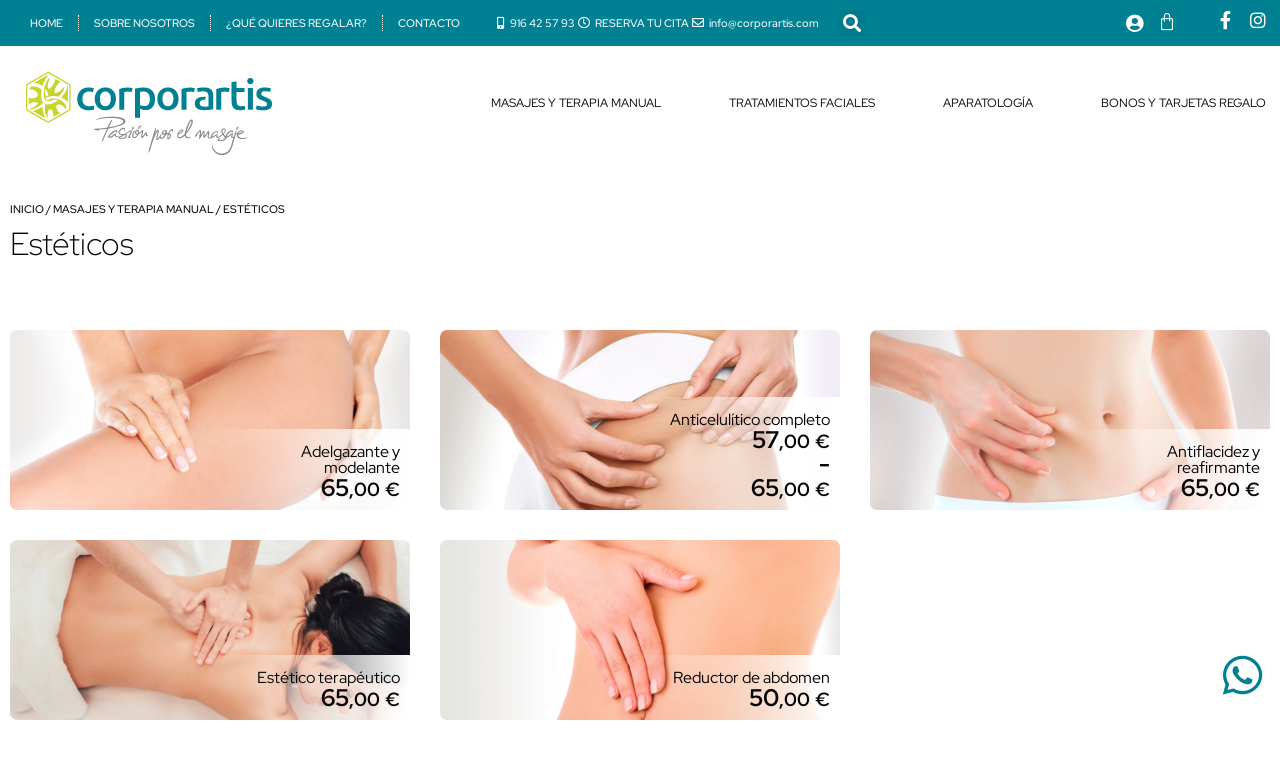

--- FILE ---
content_type: text/html; charset=UTF-8
request_url: https://www.corporartis.com/servicios/masajes/esteticos/
body_size: 23639
content:
<!doctype html>
<html lang="es">
<head>
	<meta charset="UTF-8">
	<meta name="viewport" content="width=device-width, initial-scale=1">
	<link rel="profile" href="https://gmpg.org/xfn/11">
	<meta name='robots' content='index, follow, max-image-preview:large, max-snippet:-1, max-video-preview:-1' />
<script id="cookieyes" type="text/javascript" src="https://cdn-cookieyes.com/client_data/fb4ee6f7102297ac3b423e8e/script.js"></script>
	<!-- This site is optimized with the Yoast SEO plugin v26.8 - https://yoast.com/product/yoast-seo-wordpress/ -->
	<title>Estéticos - Corporartis</title>
	<link rel="canonical" href="https://www.corporartis.com/servicios/masajes/esteticos/" />
	<meta property="og:locale" content="es_ES" />
	<meta property="og:type" content="article" />
	<meta property="og:title" content="Estéticos - Corporartis" />
	<meta property="og:url" content="https://www.corporartis.com/servicios/masajes/esteticos/" />
	<meta property="og:site_name" content="Corporartis" />
	<meta name="twitter:card" content="summary_large_image" />
	<script type="application/ld+json" class="yoast-schema-graph">{"@context":"https://schema.org","@graph":[{"@type":"CollectionPage","@id":"https://www.corporartis.com/servicios/masajes/esteticos/","url":"https://www.corporartis.com/servicios/masajes/esteticos/","name":"Estéticos - Corporartis","isPartOf":{"@id":"https://www.corporartis.com/#website"},"primaryImageOfPage":{"@id":"https://www.corporartis.com/servicios/masajes/esteticos/#primaryimage"},"image":{"@id":"https://www.corporartis.com/servicios/masajes/esteticos/#primaryimage"},"thumbnailUrl":"https://www.corporartis.com/wp-content/uploads/2022/04/MASAJES_ESTETICOS_Adelgazante-Modelante.jpg","breadcrumb":{"@id":"https://www.corporartis.com/servicios/masajes/esteticos/#breadcrumb"},"inLanguage":"es"},{"@type":"ImageObject","inLanguage":"es","@id":"https://www.corporartis.com/servicios/masajes/esteticos/#primaryimage","url":"https://www.corporartis.com/wp-content/uploads/2022/04/MASAJES_ESTETICOS_Adelgazante-Modelante.jpg","contentUrl":"https://www.corporartis.com/wp-content/uploads/2022/04/MASAJES_ESTETICOS_Adelgazante-Modelante.jpg","width":1920,"height":1080},{"@type":"BreadcrumbList","@id":"https://www.corporartis.com/servicios/masajes/esteticos/#breadcrumb","itemListElement":[{"@type":"ListItem","position":1,"name":"Portada","item":"https://www.corporartis.com/"},{"@type":"ListItem","position":2,"name":"Masajes y Terapia manual","item":"https://www.corporartis.com/servicios/masajes/"},{"@type":"ListItem","position":3,"name":"Estéticos"}]},{"@type":"WebSite","@id":"https://www.corporartis.com/#website","url":"https://www.corporartis.com/","name":"Corporartis","description":"Cuidamos de tí","publisher":{"@id":"https://www.corporartis.com/#organization"},"potentialAction":[{"@type":"SearchAction","target":{"@type":"EntryPoint","urlTemplate":"https://www.corporartis.com/?s={search_term_string}"},"query-input":{"@type":"PropertyValueSpecification","valueRequired":true,"valueName":"search_term_string"}}],"inLanguage":"es"},{"@type":"Organization","@id":"https://www.corporartis.com/#organization","name":"Corporartis","url":"https://www.corporartis.com/","logo":{"@type":"ImageObject","inLanguage":"es","@id":"https://www.corporartis.com/#/schema/logo/image/","url":"https://www.corporartis.com/wp-content/uploads/2022/03/logo-claim-1.svg","contentUrl":"https://www.corporartis.com/wp-content/uploads/2022/03/logo-claim-1.svg","width":1091,"height":368,"caption":"Corporartis"},"image":{"@id":"https://www.corporartis.com/#/schema/logo/image/"},"sameAs":["https://www.facebook.com/Corporartis","https://www.instagram.com/corporartis/"]}]}</script>
	<!-- / Yoast SEO plugin. -->


<link rel='dns-prefetch' href='//www.googletagmanager.com' />
<link rel="alternate" type="application/rss+xml" title="Corporartis &raquo; Feed" href="https://www.corporartis.com/feed/" />
<link rel="alternate" type="application/rss+xml" title="Corporartis &raquo; Feed de los comentarios" href="https://www.corporartis.com/comments/feed/" />
<link rel="alternate" type="application/rss+xml" title="Corporartis &raquo; Estéticos Categoría Feed" href="https://www.corporartis.com/servicios/masajes/esteticos/feed/" />
<style id='wp-img-auto-sizes-contain-inline-css'>
img:is([sizes=auto i],[sizes^="auto," i]){contain-intrinsic-size:3000px 1500px}
/*# sourceURL=wp-img-auto-sizes-contain-inline-css */
</style>
<style id='wp-emoji-styles-inline-css'>

	img.wp-smiley, img.emoji {
		display: inline !important;
		border: none !important;
		box-shadow: none !important;
		height: 1em !important;
		width: 1em !important;
		margin: 0 0.07em !important;
		vertical-align: -0.1em !important;
		background: none !important;
		padding: 0 !important;
	}
/*# sourceURL=wp-emoji-styles-inline-css */
</style>
<link rel='stylesheet' id='wp-block-library-css' href='https://www.corporartis.com/wp-includes/css/dist/block-library/style.min.css?ver=6.9' media='all' />
<style id='global-styles-inline-css'>
:root{--wp--preset--aspect-ratio--square: 1;--wp--preset--aspect-ratio--4-3: 4/3;--wp--preset--aspect-ratio--3-4: 3/4;--wp--preset--aspect-ratio--3-2: 3/2;--wp--preset--aspect-ratio--2-3: 2/3;--wp--preset--aspect-ratio--16-9: 16/9;--wp--preset--aspect-ratio--9-16: 9/16;--wp--preset--color--black: #000000;--wp--preset--color--cyan-bluish-gray: #abb8c3;--wp--preset--color--white: #ffffff;--wp--preset--color--pale-pink: #f78da7;--wp--preset--color--vivid-red: #cf2e2e;--wp--preset--color--luminous-vivid-orange: #ff6900;--wp--preset--color--luminous-vivid-amber: #fcb900;--wp--preset--color--light-green-cyan: #7bdcb5;--wp--preset--color--vivid-green-cyan: #00d084;--wp--preset--color--pale-cyan-blue: #8ed1fc;--wp--preset--color--vivid-cyan-blue: #0693e3;--wp--preset--color--vivid-purple: #9b51e0;--wp--preset--gradient--vivid-cyan-blue-to-vivid-purple: linear-gradient(135deg,rgb(6,147,227) 0%,rgb(155,81,224) 100%);--wp--preset--gradient--light-green-cyan-to-vivid-green-cyan: linear-gradient(135deg,rgb(122,220,180) 0%,rgb(0,208,130) 100%);--wp--preset--gradient--luminous-vivid-amber-to-luminous-vivid-orange: linear-gradient(135deg,rgb(252,185,0) 0%,rgb(255,105,0) 100%);--wp--preset--gradient--luminous-vivid-orange-to-vivid-red: linear-gradient(135deg,rgb(255,105,0) 0%,rgb(207,46,46) 100%);--wp--preset--gradient--very-light-gray-to-cyan-bluish-gray: linear-gradient(135deg,rgb(238,238,238) 0%,rgb(169,184,195) 100%);--wp--preset--gradient--cool-to-warm-spectrum: linear-gradient(135deg,rgb(74,234,220) 0%,rgb(151,120,209) 20%,rgb(207,42,186) 40%,rgb(238,44,130) 60%,rgb(251,105,98) 80%,rgb(254,248,76) 100%);--wp--preset--gradient--blush-light-purple: linear-gradient(135deg,rgb(255,206,236) 0%,rgb(152,150,240) 100%);--wp--preset--gradient--blush-bordeaux: linear-gradient(135deg,rgb(254,205,165) 0%,rgb(254,45,45) 50%,rgb(107,0,62) 100%);--wp--preset--gradient--luminous-dusk: linear-gradient(135deg,rgb(255,203,112) 0%,rgb(199,81,192) 50%,rgb(65,88,208) 100%);--wp--preset--gradient--pale-ocean: linear-gradient(135deg,rgb(255,245,203) 0%,rgb(182,227,212) 50%,rgb(51,167,181) 100%);--wp--preset--gradient--electric-grass: linear-gradient(135deg,rgb(202,248,128) 0%,rgb(113,206,126) 100%);--wp--preset--gradient--midnight: linear-gradient(135deg,rgb(2,3,129) 0%,rgb(40,116,252) 100%);--wp--preset--font-size--small: 13px;--wp--preset--font-size--medium: 20px;--wp--preset--font-size--large: 36px;--wp--preset--font-size--x-large: 42px;--wp--preset--spacing--20: 0.44rem;--wp--preset--spacing--30: 0.67rem;--wp--preset--spacing--40: 1rem;--wp--preset--spacing--50: 1.5rem;--wp--preset--spacing--60: 2.25rem;--wp--preset--spacing--70: 3.38rem;--wp--preset--spacing--80: 5.06rem;--wp--preset--shadow--natural: 6px 6px 9px rgba(0, 0, 0, 0.2);--wp--preset--shadow--deep: 12px 12px 50px rgba(0, 0, 0, 0.4);--wp--preset--shadow--sharp: 6px 6px 0px rgba(0, 0, 0, 0.2);--wp--preset--shadow--outlined: 6px 6px 0px -3px rgb(255, 255, 255), 6px 6px rgb(0, 0, 0);--wp--preset--shadow--crisp: 6px 6px 0px rgb(0, 0, 0);}:root { --wp--style--global--content-size: 800px;--wp--style--global--wide-size: 1200px; }:where(body) { margin: 0; }.wp-site-blocks > .alignleft { float: left; margin-right: 2em; }.wp-site-blocks > .alignright { float: right; margin-left: 2em; }.wp-site-blocks > .aligncenter { justify-content: center; margin-left: auto; margin-right: auto; }:where(.wp-site-blocks) > * { margin-block-start: 24px; margin-block-end: 0; }:where(.wp-site-blocks) > :first-child { margin-block-start: 0; }:where(.wp-site-blocks) > :last-child { margin-block-end: 0; }:root { --wp--style--block-gap: 24px; }:root :where(.is-layout-flow) > :first-child{margin-block-start: 0;}:root :where(.is-layout-flow) > :last-child{margin-block-end: 0;}:root :where(.is-layout-flow) > *{margin-block-start: 24px;margin-block-end: 0;}:root :where(.is-layout-constrained) > :first-child{margin-block-start: 0;}:root :where(.is-layout-constrained) > :last-child{margin-block-end: 0;}:root :where(.is-layout-constrained) > *{margin-block-start: 24px;margin-block-end: 0;}:root :where(.is-layout-flex){gap: 24px;}:root :where(.is-layout-grid){gap: 24px;}.is-layout-flow > .alignleft{float: left;margin-inline-start: 0;margin-inline-end: 2em;}.is-layout-flow > .alignright{float: right;margin-inline-start: 2em;margin-inline-end: 0;}.is-layout-flow > .aligncenter{margin-left: auto !important;margin-right: auto !important;}.is-layout-constrained > .alignleft{float: left;margin-inline-start: 0;margin-inline-end: 2em;}.is-layout-constrained > .alignright{float: right;margin-inline-start: 2em;margin-inline-end: 0;}.is-layout-constrained > .aligncenter{margin-left: auto !important;margin-right: auto !important;}.is-layout-constrained > :where(:not(.alignleft):not(.alignright):not(.alignfull)){max-width: var(--wp--style--global--content-size);margin-left: auto !important;margin-right: auto !important;}.is-layout-constrained > .alignwide{max-width: var(--wp--style--global--wide-size);}body .is-layout-flex{display: flex;}.is-layout-flex{flex-wrap: wrap;align-items: center;}.is-layout-flex > :is(*, div){margin: 0;}body .is-layout-grid{display: grid;}.is-layout-grid > :is(*, div){margin: 0;}body{padding-top: 0px;padding-right: 0px;padding-bottom: 0px;padding-left: 0px;}a:where(:not(.wp-element-button)){text-decoration: underline;}:root :where(.wp-element-button, .wp-block-button__link){background-color: #32373c;border-width: 0;color: #fff;font-family: inherit;font-size: inherit;font-style: inherit;font-weight: inherit;letter-spacing: inherit;line-height: inherit;padding-top: calc(0.667em + 2px);padding-right: calc(1.333em + 2px);padding-bottom: calc(0.667em + 2px);padding-left: calc(1.333em + 2px);text-decoration: none;text-transform: inherit;}.has-black-color{color: var(--wp--preset--color--black) !important;}.has-cyan-bluish-gray-color{color: var(--wp--preset--color--cyan-bluish-gray) !important;}.has-white-color{color: var(--wp--preset--color--white) !important;}.has-pale-pink-color{color: var(--wp--preset--color--pale-pink) !important;}.has-vivid-red-color{color: var(--wp--preset--color--vivid-red) !important;}.has-luminous-vivid-orange-color{color: var(--wp--preset--color--luminous-vivid-orange) !important;}.has-luminous-vivid-amber-color{color: var(--wp--preset--color--luminous-vivid-amber) !important;}.has-light-green-cyan-color{color: var(--wp--preset--color--light-green-cyan) !important;}.has-vivid-green-cyan-color{color: var(--wp--preset--color--vivid-green-cyan) !important;}.has-pale-cyan-blue-color{color: var(--wp--preset--color--pale-cyan-blue) !important;}.has-vivid-cyan-blue-color{color: var(--wp--preset--color--vivid-cyan-blue) !important;}.has-vivid-purple-color{color: var(--wp--preset--color--vivid-purple) !important;}.has-black-background-color{background-color: var(--wp--preset--color--black) !important;}.has-cyan-bluish-gray-background-color{background-color: var(--wp--preset--color--cyan-bluish-gray) !important;}.has-white-background-color{background-color: var(--wp--preset--color--white) !important;}.has-pale-pink-background-color{background-color: var(--wp--preset--color--pale-pink) !important;}.has-vivid-red-background-color{background-color: var(--wp--preset--color--vivid-red) !important;}.has-luminous-vivid-orange-background-color{background-color: var(--wp--preset--color--luminous-vivid-orange) !important;}.has-luminous-vivid-amber-background-color{background-color: var(--wp--preset--color--luminous-vivid-amber) !important;}.has-light-green-cyan-background-color{background-color: var(--wp--preset--color--light-green-cyan) !important;}.has-vivid-green-cyan-background-color{background-color: var(--wp--preset--color--vivid-green-cyan) !important;}.has-pale-cyan-blue-background-color{background-color: var(--wp--preset--color--pale-cyan-blue) !important;}.has-vivid-cyan-blue-background-color{background-color: var(--wp--preset--color--vivid-cyan-blue) !important;}.has-vivid-purple-background-color{background-color: var(--wp--preset--color--vivid-purple) !important;}.has-black-border-color{border-color: var(--wp--preset--color--black) !important;}.has-cyan-bluish-gray-border-color{border-color: var(--wp--preset--color--cyan-bluish-gray) !important;}.has-white-border-color{border-color: var(--wp--preset--color--white) !important;}.has-pale-pink-border-color{border-color: var(--wp--preset--color--pale-pink) !important;}.has-vivid-red-border-color{border-color: var(--wp--preset--color--vivid-red) !important;}.has-luminous-vivid-orange-border-color{border-color: var(--wp--preset--color--luminous-vivid-orange) !important;}.has-luminous-vivid-amber-border-color{border-color: var(--wp--preset--color--luminous-vivid-amber) !important;}.has-light-green-cyan-border-color{border-color: var(--wp--preset--color--light-green-cyan) !important;}.has-vivid-green-cyan-border-color{border-color: var(--wp--preset--color--vivid-green-cyan) !important;}.has-pale-cyan-blue-border-color{border-color: var(--wp--preset--color--pale-cyan-blue) !important;}.has-vivid-cyan-blue-border-color{border-color: var(--wp--preset--color--vivid-cyan-blue) !important;}.has-vivid-purple-border-color{border-color: var(--wp--preset--color--vivid-purple) !important;}.has-vivid-cyan-blue-to-vivid-purple-gradient-background{background: var(--wp--preset--gradient--vivid-cyan-blue-to-vivid-purple) !important;}.has-light-green-cyan-to-vivid-green-cyan-gradient-background{background: var(--wp--preset--gradient--light-green-cyan-to-vivid-green-cyan) !important;}.has-luminous-vivid-amber-to-luminous-vivid-orange-gradient-background{background: var(--wp--preset--gradient--luminous-vivid-amber-to-luminous-vivid-orange) !important;}.has-luminous-vivid-orange-to-vivid-red-gradient-background{background: var(--wp--preset--gradient--luminous-vivid-orange-to-vivid-red) !important;}.has-very-light-gray-to-cyan-bluish-gray-gradient-background{background: var(--wp--preset--gradient--very-light-gray-to-cyan-bluish-gray) !important;}.has-cool-to-warm-spectrum-gradient-background{background: var(--wp--preset--gradient--cool-to-warm-spectrum) !important;}.has-blush-light-purple-gradient-background{background: var(--wp--preset--gradient--blush-light-purple) !important;}.has-blush-bordeaux-gradient-background{background: var(--wp--preset--gradient--blush-bordeaux) !important;}.has-luminous-dusk-gradient-background{background: var(--wp--preset--gradient--luminous-dusk) !important;}.has-pale-ocean-gradient-background{background: var(--wp--preset--gradient--pale-ocean) !important;}.has-electric-grass-gradient-background{background: var(--wp--preset--gradient--electric-grass) !important;}.has-midnight-gradient-background{background: var(--wp--preset--gradient--midnight) !important;}.has-small-font-size{font-size: var(--wp--preset--font-size--small) !important;}.has-medium-font-size{font-size: var(--wp--preset--font-size--medium) !important;}.has-large-font-size{font-size: var(--wp--preset--font-size--large) !important;}.has-x-large-font-size{font-size: var(--wp--preset--font-size--x-large) !important;}
:root :where(.wp-block-pullquote){font-size: 1.5em;line-height: 1.6;}
/*# sourceURL=global-styles-inline-css */
</style>
<link rel='stylesheet' id='contact-form-7-css' href='https://www.corporartis.com/wp-content/plugins/contact-form-7/includes/css/styles.css?ver=6.1.4' media='all' />
<link rel='stylesheet' id='woocommerce-layout-css' href='https://www.corporartis.com/wp-content/plugins/woocommerce/assets/css/woocommerce-layout.css?ver=10.4.3' media='all' />
<link rel='stylesheet' id='woocommerce-smallscreen-css' href='https://www.corporartis.com/wp-content/plugins/woocommerce/assets/css/woocommerce-smallscreen.css?ver=10.4.3' media='only screen and (max-width: 768px)' />
<link rel='stylesheet' id='woocommerce-general-css' href='https://www.corporartis.com/wp-content/plugins/woocommerce/assets/css/woocommerce.css?ver=10.4.3' media='all' />
<style id='woocommerce-inline-inline-css'>
.woocommerce form .form-row .required { visibility: visible; }
/*# sourceURL=woocommerce-inline-inline-css */
</style>
<link rel='stylesheet' id='wt-smart-coupon-for-woo-css' href='https://www.corporartis.com/wp-content/plugins/wt-smart-coupons-for-woocommerce/public/css/wt-smart-coupon-public.css?ver=2.2.7' media='all' />
<link rel='stylesheet' id='vpd-public-css' href='https://www.corporartis.com/wp-content/plugins/variation-price-display/public/css/public.min.css?ver=1.4.0' media='all' />
<link rel='stylesheet' id='hello-elementor-css' href='https://www.corporartis.com/wp-content/themes/hello-elementor/assets/css/reset.css?ver=3.4.6' media='all' />
<link rel='stylesheet' id='hello-elementor-theme-style-css' href='https://www.corporartis.com/wp-content/themes/hello-elementor/assets/css/theme.css?ver=3.4.6' media='all' />
<link rel='stylesheet' id='hello-elementor-header-footer-css' href='https://www.corporartis.com/wp-content/themes/hello-elementor/assets/css/header-footer.css?ver=3.4.6' media='all' />
<link rel='stylesheet' id='elementor-frontend-css' href='https://www.corporartis.com/wp-content/plugins/elementor/assets/css/frontend.min.css?ver=3.34.4' media='all' />
<link rel='stylesheet' id='elementor-post-378-css' href='https://www.corporartis.com/wp-content/uploads/elementor/css/post-378.css?ver=1769832924' media='all' />
<link rel='stylesheet' id='pafe-2336-css' href='https://www.corporartis.com/wp-content/uploads/premium-addons-elementor/pafe-2336.css?ver=1768305966' media='all' />
<link rel='stylesheet' id='widget-nav-menu-css' href='https://www.corporartis.com/wp-content/plugins/elementor-pro/assets/css/widget-nav-menu.min.css?ver=3.34.4' media='all' />
<link rel='stylesheet' id='widget-icon-list-css' href='https://www.corporartis.com/wp-content/plugins/elementor/assets/css/widget-icon-list.min.css?ver=3.34.4' media='all' />
<link rel='stylesheet' id='widget-search-form-css' href='https://www.corporartis.com/wp-content/plugins/elementor-pro/assets/css/widget-search-form.min.css?ver=3.34.4' media='all' />
<link rel='stylesheet' id='elementor-icons-shared-0-css' href='https://www.corporartis.com/wp-content/plugins/elementor/assets/lib/font-awesome/css/fontawesome.min.css?ver=5.15.3' media='all' />
<link rel='stylesheet' id='elementor-icons-fa-solid-css' href='https://www.corporartis.com/wp-content/plugins/elementor/assets/lib/font-awesome/css/solid.min.css?ver=5.15.3' media='all' />
<link rel='stylesheet' id='widget-woocommerce-menu-cart-css' href='https://www.corporartis.com/wp-content/plugins/elementor-pro/assets/css/widget-woocommerce-menu-cart.min.css?ver=3.34.4' media='all' />
<link rel='stylesheet' id='widget-social-icons-css' href='https://www.corporartis.com/wp-content/plugins/elementor/assets/css/widget-social-icons.min.css?ver=3.34.4' media='all' />
<link rel='stylesheet' id='e-apple-webkit-css' href='https://www.corporartis.com/wp-content/plugins/elementor/assets/css/conditionals/apple-webkit.min.css?ver=3.34.4' media='all' />
<link rel='stylesheet' id='widget-image-css' href='https://www.corporartis.com/wp-content/plugins/elementor/assets/css/widget-image.min.css?ver=3.34.4' media='all' />
<link rel='stylesheet' id='pa-glass-css' href='https://www.corporartis.com/wp-content/plugins/premium-addons-for-elementor/assets/frontend/min-css/liquid-glass.min.css?ver=4.11.65' media='all' />
<link rel='stylesheet' id='font-awesome-5-all-css' href='https://www.corporartis.com/wp-content/plugins/elementor/assets/lib/font-awesome/css/all.min.css?ver=4.11.65' media='all' />
<link rel='stylesheet' id='elementor-icons-css' href='https://www.corporartis.com/wp-content/plugins/elementor/assets/lib/eicons/css/elementor-icons.min.css?ver=5.46.0' media='all' />
<link rel='stylesheet' id='pa-btn-css' href='https://www.corporartis.com/wp-content/plugins/premium-addons-for-elementor/assets/frontend/min-css/button-line.min.css?ver=4.11.65' media='all' />
<link rel='stylesheet' id='e-sticky-css' href='https://www.corporartis.com/wp-content/plugins/elementor-pro/assets/css/modules/sticky.min.css?ver=3.34.4' media='all' />
<link rel='stylesheet' id='widget-heading-css' href='https://www.corporartis.com/wp-content/plugins/elementor/assets/css/widget-heading.min.css?ver=3.34.4' media='all' />
<link rel='stylesheet' id='widget-woocommerce-products-css' href='https://www.corporartis.com/wp-content/plugins/elementor-pro/assets/css/widget-woocommerce-products.min.css?ver=3.34.4' media='all' />
<link rel='stylesheet' id='widget-woocommerce-categories-css' href='https://www.corporartis.com/wp-content/plugins/elementor-pro/assets/css/widget-woocommerce-categories.min.css?ver=3.34.4' media='all' />
<link rel='stylesheet' id='widget-loop-common-css' href='https://www.corporartis.com/wp-content/plugins/elementor-pro/assets/css/widget-loop-common.min.css?ver=3.34.4' media='all' />
<link rel='stylesheet' id='widget-loop-grid-css' href='https://www.corporartis.com/wp-content/plugins/elementor-pro/assets/css/widget-loop-grid.min.css?ver=3.34.4' media='all' />
<link rel='stylesheet' id='full-screen-menu-frontend-css' href='https://www.corporartis.com/wp-content/plugins/full-screen-menu-for-elementor/assets/css/frontend.min.css?ver=1.0.6' media='all' />
<link rel='stylesheet' id='font-awesome-4-shim-css' href='https://www.corporartis.com/wp-content/plugins/elementor/assets/lib/font-awesome/css/v4-shims.min.css?ver=3.34.4' media='all' />
<link rel='stylesheet' id='elementor-post-2336-css' href='https://www.corporartis.com/wp-content/uploads/elementor/css/post-2336.css?ver=1769832924' media='all' />
<link rel='stylesheet' id='elementor-post-531-css' href='https://www.corporartis.com/wp-content/uploads/elementor/css/post-531.css?ver=1769832924' media='all' />
<link rel='stylesheet' id='elementor-post-685-css' href='https://www.corporartis.com/wp-content/uploads/elementor/css/post-685.css?ver=1769836600' media='all' />
<link rel='stylesheet' id='select2-css' href='https://www.corporartis.com/wp-content/plugins/woocommerce/assets/css/select2.css?ver=10.4.3' media='all' />
<link rel='stylesheet' id='thwvsf-public-style-css' href='https://www.corporartis.com/wp-content/plugins/product-variation-swatches-for-woocommerce/public/assets/css/thwvsf-public.min.css?ver=6.9' media='all' />
<style id='thwvsf-public-style-inline-css'>

       		.thwvsf-wrapper-ul .thwvsf-wrapper-item-li.attr_swatch_design_default {
               	width: 45px; 
               	border-radius: 2px; 
               	height:  45px;
               	box-shadow: 0 0 0 1px #d1d7da; 
           	}
           	.thwvsf-wrapper-ul .thwvsf-wrapper-item-li.thwvsf-label-li.attr_swatch_design_default{
               	width: auto; 
               	height:  45px;
               	color: #000;
               	background-color: #fff;
           	}
           	.thwvsf-wrapper-ul .thwvsf-label-li.attr_swatch_design_default .thwvsf-item-span.item-span-text{
           		font-size: 16px;
           	}
			.thwvsf-wrapper-ul .thwvsf-tooltip .tooltiptext.tooltip_swatch_design_default {
					background-color: #000000;
					color : #ffffff;
			}
			.thwvsf-wrapper-ul .thwvsf-tooltip .tooltiptext.tooltip_swatch_design_default::after{
					border-color: #000000 transparent transparent;
			}
			.thwvsf-wrapper-ul .thwvsf-wrapper-item-li.attr_swatch_design_default.thwvsf-selected, .thwvsf-wrapper-ul .thwvsf-wrapper-item-li.attr_swatch_design_default.thwvsf-selected:hover{
			    -webkit-box-shadow: 0 0 0 2px #827d7d;
			    box-shadow: 0 0 0 2px #827d7d;
			}
			.thwvsf-wrapper-ul .thwvsf-wrapper-item-li.attr_swatch_design_default:hover{
				-webkit-box-shadow: 0 0 0 3px #aaaaaa;
				box-shadow: 0 0 0 3px #aaaaaa;
			}
		
			.thwvsf-wrapper-ul .thwvsf-wrapper-item-li.thwvsf-label-li.attr_swatch_design_default.thwvsf-selected:after {
				content: '';
			}
		

       		.thwvsf-wrapper-ul .thwvsf-wrapper-item-li.attr_swatch_design_1 {
               	width: 45px; 
               	border-radius: 2px; 
               	height:  45px;
               	box-shadow: 0 0 0 1px #d1d7da; 
           	}
           	.thwvsf-wrapper-ul .thwvsf-wrapper-item-li.thwvsf-label-li.attr_swatch_design_1{
               	width: auto; 
               	height:  45px;
               	color: #000;
               	background-color: #fff;
           	}
           	.thwvsf-wrapper-ul .thwvsf-label-li.attr_swatch_design_1 .thwvsf-item-span.item-span-text{
           		font-size: 16px;
           	}
			.thwvsf-wrapper-ul .thwvsf-tooltip .tooltiptext.tooltip_swatch_design_1 {
					background-color: #000000;
					color : #ffffff;
			}
			.thwvsf-wrapper-ul .thwvsf-tooltip .tooltiptext.tooltip_swatch_design_1::after{
					border-color: #000000 transparent transparent;
			}
			.thwvsf-wrapper-ul .thwvsf-wrapper-item-li.attr_swatch_design_1.thwvsf-selected, .thwvsf-wrapper-ul .thwvsf-wrapper-item-li.attr_swatch_design_1.thwvsf-selected:hover{
			    -webkit-box-shadow: 0 0 0 2px #827d7d;
			    box-shadow: 0 0 0 2px #827d7d;
			}
			.thwvsf-wrapper-ul .thwvsf-wrapper-item-li.attr_swatch_design_1:hover{
				-webkit-box-shadow: 0 0 0 3px #aaaaaa;
				box-shadow: 0 0 0 3px #aaaaaa;
			}
		
			.thwvsf-wrapper-ul .thwvsf-wrapper-item-li.thwvsf-label-li.attr_swatch_design_1.thwvsf-selected:after {
				content: '';
			}
		

       		.thwvsf-wrapper-ul .thwvsf-wrapper-item-li.attr_swatch_design_2 {
               	width: 45px; 
               	border-radius: 2px; 
               	height:  45px;
               	box-shadow: 0 0 0 1px #d1d7da; 
           	}
           	.thwvsf-wrapper-ul .thwvsf-wrapper-item-li.thwvsf-label-li.attr_swatch_design_2{
               	width: auto; 
               	height:  45px;
               	color: #000;
               	background-color: #fff;
           	}
           	.thwvsf-wrapper-ul .thwvsf-label-li.attr_swatch_design_2 .thwvsf-item-span.item-span-text{
           		font-size: 16px;
           	}
			.thwvsf-wrapper-ul .thwvsf-tooltip .tooltiptext.tooltip_swatch_design_2 {
					background-color: #000000;
					color : #ffffff;
			}
			.thwvsf-wrapper-ul .thwvsf-tooltip .tooltiptext.tooltip_swatch_design_2::after{
					border-color: #000000 transparent transparent;
			}
			.thwvsf-wrapper-ul .thwvsf-wrapper-item-li.attr_swatch_design_2.thwvsf-selected, .thwvsf-wrapper-ul .thwvsf-wrapper-item-li.attr_swatch_design_2.thwvsf-selected:hover{
			    -webkit-box-shadow: 0 0 0 2px #827d7d;
			    box-shadow: 0 0 0 2px #827d7d;
			}
			.thwvsf-wrapper-ul .thwvsf-wrapper-item-li.attr_swatch_design_2:hover{
				-webkit-box-shadow: 0 0 0 3px #aaaaaa;
				box-shadow: 0 0 0 3px #aaaaaa;
			}
		
			.thwvsf-wrapper-ul .thwvsf-wrapper-item-li.thwvsf-label-li.attr_swatch_design_2.thwvsf-selected:after {
				content: '';
			}
		

       		.thwvsf-wrapper-ul .thwvsf-wrapper-item-li.attr_swatch_design_3 {
               	width: 45px; 
               	border-radius: 2px; 
               	height:  45px;
               	box-shadow: 0 0 0 1px #d1d7da; 
           	}
           	.thwvsf-wrapper-ul .thwvsf-wrapper-item-li.thwvsf-label-li.attr_swatch_design_3{
               	width: auto; 
               	height:  45px;
               	color: #000;
               	background-color: #fff;
           	}
           	.thwvsf-wrapper-ul .thwvsf-label-li.attr_swatch_design_3 .thwvsf-item-span.item-span-text{
           		font-size: 16px;
           	}
			.thwvsf-wrapper-ul .thwvsf-tooltip .tooltiptext.tooltip_swatch_design_3 {
					background-color: #000000;
					color : #ffffff;
			}
			.thwvsf-wrapper-ul .thwvsf-tooltip .tooltiptext.tooltip_swatch_design_3::after{
					border-color: #000000 transparent transparent;
			}
			.thwvsf-wrapper-ul .thwvsf-wrapper-item-li.attr_swatch_design_3.thwvsf-selected, .thwvsf-wrapper-ul .thwvsf-wrapper-item-li.attr_swatch_design_3.thwvsf-selected:hover{
			    -webkit-box-shadow: 0 0 0 2px #827d7d;
			    box-shadow: 0 0 0 2px #827d7d;
			}
			.thwvsf-wrapper-ul .thwvsf-wrapper-item-li.attr_swatch_design_3:hover{
				-webkit-box-shadow: 0 0 0 3px #aaaaaa;
				box-shadow: 0 0 0 3px #aaaaaa;
			}
		
			.thwvsf-wrapper-ul .thwvsf-wrapper-item-li.thwvsf-label-li.attr_swatch_design_3.thwvsf-selected:after {
				content: '';
			}
		
/*# sourceURL=thwvsf-public-style-inline-css */
</style>
<link rel='stylesheet' id='hello-elementor-child-style-css' href='https://www.corporartis.com/wp-content/themes/hello-theme-child-master/style.css?ver=1.0.0' media='all' />
<link rel='stylesheet' id='elementor-gf-local-redhatdisplay-css' href='https://www.corporartis.com/wp-content/uploads/elementor/google-fonts/css/redhatdisplay.css?ver=1742271349' media='all' />
<link rel='stylesheet' id='elementor-gf-local-lato-css' href='https://www.corporartis.com/wp-content/uploads/elementor/google-fonts/css/lato.css?ver=1742271350' media='all' />
<link rel='stylesheet' id='elementor-gf-local-heebo-css' href='https://www.corporartis.com/wp-content/uploads/elementor/google-fonts/css/heebo.css?ver=1742271353' media='all' />
<link rel='stylesheet' id='elementor-icons-fa-regular-css' href='https://www.corporartis.com/wp-content/plugins/elementor/assets/lib/font-awesome/css/regular.min.css?ver=5.15.3' media='all' />
<link rel='stylesheet' id='elementor-icons-fa-brands-css' href='https://www.corporartis.com/wp-content/plugins/elementor/assets/lib/font-awesome/css/brands.min.css?ver=5.15.3' media='all' />
<script type="text/template" id="tmpl-variation-template">
	<div class="woocommerce-variation-description">{{{ data.variation.variation_description }}}</div>
	<div class="woocommerce-variation-price">{{{ data.variation.price_html }}}</div>
	<div class="woocommerce-variation-availability">{{{ data.variation.availability_html }}}</div>
</script>
<script type="text/template" id="tmpl-unavailable-variation-template">
	<p role="alert">Lo siento, este producto no está disponible. Por favor, elige otra combinación.</p>
</script>
<script id="gtmkit-js-before" data-cfasync="false" data-nowprocket="" data-cookieconsent="ignore">
		window.gtmkit_settings = {"datalayer_name":"dataLayer","console_log":false,"wc":{"use_sku":false,"pid_prefix":"","add_shipping_info":{"config":1},"add_payment_info":{"config":1},"view_item":{"config":0},"view_item_list":{"config":0},"wishlist":false,"css_selectors":{"product_list_select_item":".products .product:not(.product-category) a:not(.add_to_cart_button.ajax_add_to_cart,.add_to_wishlist),.wc-block-grid__products li:not(.product-category) a:not(.add_to_cart_button.ajax_add_to_cart,.add_to_wishlist),.woocommerce-grouped-product-list-item__label a:not(.add_to_wishlist)","product_list_element":".product,.wc-block-grid__product","product_list_exclude":"","product_list_add_to_cart":".add_to_cart_button.ajax_add_to_cart:not(.single_add_to_cart_button)"},"text":{"wp-block-handpicked-products":"Productos seleccionados","wp-block-product-best-sellers":"M\u00e1s vendidos","wp-block-product-category":"Categor\u00edas de productos","wp-block-product-new":"Nuevos productos","wp-block-product-on-sale":"Productos en oferta","wp-block-products-by-attribute":"Productos por atributo","wp-block-product-tag":"Etiquetas de productos","wp-block-product-top-rated":"Productos mejor valorados","shipping-tier-not-found":"No se encontr\u00f3 el m\u00e9todo de env\u00edo","payment-method-not-found":"M\u00e9todo de pago no encontrado"}}};
		window.gtmkit_data = {"wc":{"currency":"EUR","is_cart":false,"is_checkout":false,"blocks":{}}};
		window.dataLayer = window.dataLayer || [];
				
//# sourceURL=gtmkit-js-before
</script>
<script src="https://www.corporartis.com/wp-includes/js/jquery/jquery.min.js?ver=3.7.1" id="jquery-core-js"></script>
<script src="https://www.corporartis.com/wp-includes/js/jquery/jquery-migrate.min.js?ver=3.4.1" id="jquery-migrate-js"></script>
<script src="https://www.corporartis.com/wp-content/plugins/woocommerce/assets/js/jquery-blockui/jquery.blockUI.min.js?ver=2.7.0-wc.10.4.3" id="wc-jquery-blockui-js" data-wp-strategy="defer"></script>
<script id="wc-add-to-cart-js-extra">
var wc_add_to_cart_params = {"ajax_url":"/wp-admin/admin-ajax.php","wc_ajax_url":"/?wc-ajax=%%endpoint%%","i18n_view_cart":"Ver carrito","cart_url":"https://www.corporartis.com/cart/","is_cart":"","cart_redirect_after_add":"yes"};
//# sourceURL=wc-add-to-cart-js-extra
</script>
<script src="https://www.corporartis.com/wp-content/plugins/woocommerce/assets/js/frontend/add-to-cart.min.js?ver=10.4.3" id="wc-add-to-cart-js" defer data-wp-strategy="defer"></script>
<script src="https://www.corporartis.com/wp-content/plugins/woocommerce/assets/js/js-cookie/js.cookie.min.js?ver=2.1.4-wc.10.4.3" id="wc-js-cookie-js" defer data-wp-strategy="defer"></script>
<script id="woocommerce-js-extra">
var woocommerce_params = {"ajax_url":"/wp-admin/admin-ajax.php","wc_ajax_url":"/?wc-ajax=%%endpoint%%","i18n_password_show":"Mostrar contrase\u00f1a","i18n_password_hide":"Ocultar contrase\u00f1a"};
//# sourceURL=woocommerce-js-extra
</script>
<script src="https://www.corporartis.com/wp-content/plugins/woocommerce/assets/js/frontend/woocommerce.min.js?ver=10.4.3" id="woocommerce-js" defer data-wp-strategy="defer"></script>
<script id="wt-smart-coupon-for-woo-js-extra">
var WTSmartCouponOBJ = {"ajaxurl":"https://www.corporartis.com/wp-admin/admin-ajax.php","wc_ajax_url":"https://www.corporartis.com/?wc-ajax=","nonces":{"public":"4166c25f50","apply_coupon":"01ff75a7ac"},"labels":{"please_wait":"Please wait...","choose_variation":"Please choose a variation","error":"Error !!!"},"shipping_method":[],"payment_method":"","is_cart":""};
//# sourceURL=wt-smart-coupon-for-woo-js-extra
</script>
<script src="https://www.corporartis.com/wp-content/plugins/wt-smart-coupons-for-woocommerce/public/js/wt-smart-coupon-public.js?ver=2.2.7" id="wt-smart-coupon-for-woo-js"></script>
<script id="gtmkit-container-js-after" data-cfasync="false" data-nowprocket="" data-cookieconsent="ignore">
/* Google Tag Manager */
(function(w,d,s,l,i){w[l]=w[l]||[];w[l].push({'gtm.start':
new Date().getTime(),event:'gtm.js'});var f=d.getElementsByTagName(s)[0],
j=d.createElement(s),dl=l!='dataLayer'?'&l='+l:'';j.async=true;j.src=
'https://www.googletagmanager.com/gtm.js?id='+i+dl;f.parentNode.insertBefore(j,f);
})(window,document,'script','dataLayer','GTM-PFHLJRH6');
/* End Google Tag Manager */

//# sourceURL=gtmkit-container-js-after
</script>
<script src="https://www.corporartis.com/wp-content/plugins/gtm-kit/assets/integration/woocommerce.js?ver=2.8.1" id="gtmkit-woocommerce-js" defer data-wp-strategy="defer"></script>
<script id="gtmkit-datalayer-js-before" data-cfasync="false" data-nowprocket="" data-cookieconsent="ignore">
const gtmkit_dataLayer_content = {"pageType":"product-category"};
dataLayer.push( gtmkit_dataLayer_content );

//# sourceURL=gtmkit-datalayer-js-before
</script>
<script src="https://www.corporartis.com/wp-content/themes/hello-theme-child-master/script.js?ver=6.9" id="my_script-js"></script>
<script src="https://www.corporartis.com/wp-content/plugins/elementor/assets/lib/font-awesome/js/v4-shims.min.js?ver=3.34.4" id="font-awesome-4-shim-js"></script>
<script src="https://www.corporartis.com/wp-includes/js/underscore.min.js?ver=1.13.7" id="underscore-js"></script>
<script id="wp-util-js-extra">
var _wpUtilSettings = {"ajax":{"url":"/wp-admin/admin-ajax.php"}};
//# sourceURL=wp-util-js-extra
</script>
<script src="https://www.corporartis.com/wp-includes/js/wp-util.min.js?ver=6.9" id="wp-util-js"></script>
<link rel="https://api.w.org/" href="https://www.corporartis.com/wp-json/" /><link rel="alternate" title="JSON" type="application/json" href="https://www.corporartis.com/wp-json/wp/v2/product_cat/23" /><link rel="EditURI" type="application/rsd+xml" title="RSD" href="https://www.corporartis.com/xmlrpc.php?rsd" />
<meta name="generator" content="WordPress 6.9" />
<meta name="generator" content="WooCommerce 10.4.3" />
<meta name="generator" content="Site Kit by Google 1.171.0" />	<noscript><style>.woocommerce-product-gallery{ opacity: 1 !important; }</style></noscript>
	<meta name="generator" content="Elementor 3.34.4; features: additional_custom_breakpoints; settings: css_print_method-external, google_font-enabled, font_display-auto">
			<style>
				.e-con.e-parent:nth-of-type(n+4):not(.e-lazyloaded):not(.e-no-lazyload),
				.e-con.e-parent:nth-of-type(n+4):not(.e-lazyloaded):not(.e-no-lazyload) * {
					background-image: none !important;
				}
				@media screen and (max-height: 1024px) {
					.e-con.e-parent:nth-of-type(n+3):not(.e-lazyloaded):not(.e-no-lazyload),
					.e-con.e-parent:nth-of-type(n+3):not(.e-lazyloaded):not(.e-no-lazyload) * {
						background-image: none !important;
					}
				}
				@media screen and (max-height: 640px) {
					.e-con.e-parent:nth-of-type(n+2):not(.e-lazyloaded):not(.e-no-lazyload),
					.e-con.e-parent:nth-of-type(n+2):not(.e-lazyloaded):not(.e-no-lazyload) * {
						background-image: none !important;
					}
				}
			</style>
			
<!-- Fragmento de código de Google Tag Manager añadido por Site Kit -->
<script>
			( function( w, d, s, l, i ) {
				w[l] = w[l] || [];
				w[l].push( {'gtm.start': new Date().getTime(), event: 'gtm.js'} );
				var f = d.getElementsByTagName( s )[0],
					j = d.createElement( s ), dl = l != 'dataLayer' ? '&l=' + l : '';
				j.async = true;
				j.src = 'https://www.googletagmanager.com/gtm.js?id=' + i + dl;
				f.parentNode.insertBefore( j, f );
			} )( window, document, 'script', 'dataLayer', 'GTM-PFHLJRH6' );
			
</script>

<!-- Final del fragmento de código de Google Tag Manager añadido por Site Kit -->
<link rel="icon" href="https://www.corporartis.com/wp-content/uploads/2024/07/cropped-favicon-32x32.jpg" sizes="32x32" />
<link rel="icon" href="https://www.corporartis.com/wp-content/uploads/2024/07/cropped-favicon-192x192.jpg" sizes="192x192" />
<link rel="apple-touch-icon" href="https://www.corporartis.com/wp-content/uploads/2024/07/cropped-favicon-180x180.jpg" />
<meta name="msapplication-TileImage" content="https://www.corporartis.com/wp-content/uploads/2024/07/cropped-favicon-270x270.jpg" />
		<style id="wp-custom-css">
			
.ywgc-add-gift-product-to-cart{
	color:#fff !important;
	background-color:#000 !important;
	border-radius:50px !important;}
#gift-this-product {
    margin-top: 5px;
    
}
[type="button"]:focus, [type="button"]:hover, [type="submit"]:focus, [type="submit"]:hover, button:focus, button:hover {
    
    background-color: #d6d6d6;
    text-decoration: none;
}		</style>
		</head>
<body class="archive tax-product_cat term-esteticos term-23 wp-custom-logo wp-embed-responsive wp-theme-hello-elementor wp-child-theme-hello-theme-child-master theme-hello-elementor woocommerce woocommerce-page woocommerce-no-js hello-elementor-default elementor-page-685 elementor-default elementor-template-full-width elementor-kit-378">

		<!-- Fragmento de código de Google Tag Manager (noscript) añadido por Site Kit -->
		<noscript>
			<iframe src="https://www.googletagmanager.com/ns.html?id=GTM-PFHLJRH6" height="0" width="0" style="display:none;visibility:hidden"></iframe>
		</noscript>
		<!-- Final del fragmento de código de Google Tag Manager (noscript) añadido por Site Kit -->
		
<a class="skip-link screen-reader-text" href="#content">Ir al contenido</a>

		<header data-elementor-type="header" data-elementor-id="2336" class="elementor elementor-2336 elementor-location-header" data-elementor-post-type="elementor_library">
			<div class="elementor-element elementor-element-4cd3713 e-con-full header elementor-hidden-tablet elementor-hidden-mobile e-flex e-con e-parent" data-id="4cd3713" data-element_type="container">
		<div class="elementor-element elementor-element-5235ee7 e-flex e-con-boxed e-con e-child" data-id="5235ee7" data-element_type="container" data-settings="{&quot;background_background&quot;:&quot;classic&quot;}">
					<div class="e-con-inner">
				<div class="elementor-element elementor-element-70f528a elementor-widget__width-auto elementor-nav-menu--dropdown-tablet elementor-nav-menu__text-align-aside elementor-nav-menu--toggle elementor-nav-menu--burger elementor-widget elementor-widget-nav-menu" data-id="70f528a" data-element_type="widget" data-settings="{&quot;layout&quot;:&quot;horizontal&quot;,&quot;submenu_icon&quot;:{&quot;value&quot;:&quot;&lt;i class=\&quot;fas fa-caret-down\&quot; aria-hidden=\&quot;true\&quot;&gt;&lt;\/i&gt;&quot;,&quot;library&quot;:&quot;fa-solid&quot;},&quot;toggle&quot;:&quot;burger&quot;}" data-widget_type="nav-menu.default">
				<div class="elementor-widget-container">
								<nav aria-label="Menú" class="elementor-nav-menu--main elementor-nav-menu__container elementor-nav-menu--layout-horizontal e--pointer-underline e--animation-fade">
				<ul id="menu-1-70f528a" class="elementor-nav-menu"><li class="menu-item menu-item-type-post_type menu-item-object-page menu-item-home menu-item-833"><a href="https://www.corporartis.com/" class="elementor-item">Home</a></li>
<li class="menu-item menu-item-type-post_type menu-item-object-page menu-item-1691"><a href="https://www.corporartis.com/sobre-nosotros/" class="elementor-item">Sobre nosotros</a></li>
<li class="menu-item menu-item-type-post_type menu-item-object-page menu-item-3302"><a href="https://www.corporartis.com/regala-bienestar/" class="elementor-item">¿Qué quieres regalar?</a></li>
<li class="menu-item menu-item-type-post_type menu-item-object-page menu-item-834"><a href="https://www.corporartis.com/contacto/" class="elementor-item">Contacto</a></li>
</ul>			</nav>
					<div class="elementor-menu-toggle" role="button" tabindex="0" aria-label="Alternar menú" aria-expanded="false">
			<i aria-hidden="true" role="presentation" class="elementor-menu-toggle__icon--open eicon-menu-bar"></i><i aria-hidden="true" role="presentation" class="elementor-menu-toggle__icon--close eicon-close"></i>		</div>
					<nav class="elementor-nav-menu--dropdown elementor-nav-menu__container" aria-hidden="true">
				<ul id="menu-2-70f528a" class="elementor-nav-menu"><li class="menu-item menu-item-type-post_type menu-item-object-page menu-item-home menu-item-833"><a href="https://www.corporartis.com/" class="elementor-item" tabindex="-1">Home</a></li>
<li class="menu-item menu-item-type-post_type menu-item-object-page menu-item-1691"><a href="https://www.corporartis.com/sobre-nosotros/" class="elementor-item" tabindex="-1">Sobre nosotros</a></li>
<li class="menu-item menu-item-type-post_type menu-item-object-page menu-item-3302"><a href="https://www.corporartis.com/regala-bienestar/" class="elementor-item" tabindex="-1">¿Qué quieres regalar?</a></li>
<li class="menu-item menu-item-type-post_type menu-item-object-page menu-item-834"><a href="https://www.corporartis.com/contacto/" class="elementor-item" tabindex="-1">Contacto</a></li>
</ul>			</nav>
						</div>
				</div>
				<div class="elementor-element elementor-element-a3aef02 elementor-icon-list--layout-inline elementor-align-end elementor-widget__width-auto elementor-list-item-link-full_width elementor-widget elementor-widget-icon-list" data-id="a3aef02" data-element_type="widget" data-widget_type="icon-list.default">
				<div class="elementor-widget-container">
							<ul class="elementor-icon-list-items elementor-inline-items">
							<li class="elementor-icon-list-item elementor-inline-item">
											<a href="tel:916425793">

												<span class="elementor-icon-list-icon">
							<i aria-hidden="true" class="fas fa-mobile-alt"></i>						</span>
										<span class="elementor-icon-list-text">916 42 57 93</span>
											</a>
									</li>
								<li class="elementor-icon-list-item elementor-inline-item">
											<a href="https://www.corporartis.com/contacto/">

												<span class="elementor-icon-list-icon">
							<i aria-hidden="true" class="far fa-clock"></i>						</span>
										<span class="elementor-icon-list-text">RESERVA TU CITA</span>
											</a>
									</li>
								<li class="elementor-icon-list-item elementor-inline-item">
											<span class="elementor-icon-list-icon">
							<i aria-hidden="true" class="far fa-envelope"></i>						</span>
										<span class="elementor-icon-list-text">info@corporartis.com</span>
									</li>
						</ul>
						</div>
				</div>
				<div class="elementor-element elementor-element-903bece elementor-search-form--skin-full_screen elementor-widget__width-auto elementor-widget elementor-widget-search-form" data-id="903bece" data-element_type="widget" data-settings="{&quot;skin&quot;:&quot;full_screen&quot;}" data-widget_type="search-form.default">
				<div class="elementor-widget-container">
							<search role="search">
			<form class="elementor-search-form" action="https://www.corporartis.com" method="get">
												<div class="elementor-search-form__toggle" role="button" tabindex="0" aria-label="Buscar">
					<i aria-hidden="true" class="fas fa-search"></i>				</div>
								<div class="elementor-search-form__container">
					<label class="elementor-screen-only" for="elementor-search-form-903bece">Buscar</label>

					
					<input id="elementor-search-form-903bece" placeholder="Buscar..." class="elementor-search-form__input" type="search" name="s" value="">
					
					
										<div class="dialog-lightbox-close-button dialog-close-button" role="button" tabindex="0" aria-label="Cerrar este cuadro de búsqueda.">
						<i aria-hidden="true" class="eicon-close"></i>					</div>
									</div>
			</form>
		</search>
						</div>
				</div>
				<div class="elementor-element elementor-element-f9d9cf2 elementor-icon-list--layout-inline elementor-align-end elementor-list-item-link-inline elementor-widget__width-auto elementor-widget elementor-widget-icon-list" data-id="f9d9cf2" data-element_type="widget" data-widget_type="icon-list.default">
				<div class="elementor-widget-container">
							<ul class="elementor-icon-list-items elementor-inline-items">
							<li class="elementor-icon-list-item elementor-inline-item">
											<a href="/my-account">

												<span class="elementor-icon-list-icon">
							<i aria-hidden="true" class="fas fa-user-circle"></i>						</span>
										<span class="elementor-icon-list-text"></span>
											</a>
									</li>
						</ul>
						</div>
				</div>
				<div class="elementor-element elementor-element-ae4ee15 elementor-widget__width-auto toggle-icon--bag-medium elementor-menu-cart--empty-indicator-hide elementor-menu-cart--items-indicator-bubble elementor-menu-cart--cart-type-side-cart elementor-widget elementor-widget-woocommerce-menu-cart" data-id="ae4ee15" data-element_type="widget" data-settings="{&quot;automatically_open_cart&quot;:&quot;yes&quot;,&quot;cart_type&quot;:&quot;side-cart&quot;,&quot;open_cart&quot;:&quot;click&quot;}" data-widget_type="woocommerce-menu-cart.default">
				<div class="elementor-widget-container">
							<div class="elementor-menu-cart__wrapper">
							<div class="elementor-menu-cart__toggle_wrapper">
					<div class="elementor-menu-cart__container elementor-lightbox" aria-hidden="true">
						<div class="elementor-menu-cart__main" aria-hidden="true">
									<div class="elementor-menu-cart__close-button">
					</div>
									<div class="widget_shopping_cart_content">
															</div>
						</div>
					</div>
							<div class="elementor-menu-cart__toggle elementor-button-wrapper">
			<a id="elementor-menu-cart__toggle_button" href="#" class="elementor-menu-cart__toggle_button elementor-button elementor-size-sm" aria-expanded="false">
				<span class="elementor-button-text"><span class="woocommerce-Price-amount amount"><bdi>0<small>,00</small>&nbsp;<span class="woocommerce-Price-currencySymbol">&euro;</span></bdi></span></span>
				<span class="elementor-button-icon">
					<span class="elementor-button-icon-qty" data-counter="0">0</span>
					<i class="eicon-bag-medium"></i>					<span class="elementor-screen-only">Carrito</span>
				</span>
			</a>
		</div>
						</div>
					</div> <!-- close elementor-menu-cart__wrapper -->
						</div>
				</div>
				<div class="elementor-element elementor-element-0316baa elementor-shape-square e-grid-align-right elementor-widget__width-auto elementor-grid-0 elementor-widget elementor-widget-social-icons" data-id="0316baa" data-element_type="widget" data-widget_type="social-icons.default">
				<div class="elementor-widget-container">
							<div class="elementor-social-icons-wrapper elementor-grid" role="list">
							<span class="elementor-grid-item" role="listitem">
					<a class="elementor-icon elementor-social-icon elementor-social-icon-facebook-f elementor-repeater-item-fac13cb" href="https://www.facebook.com/Corporartis" target="_blank">
						<span class="elementor-screen-only">Facebook-f</span>
						<i aria-hidden="true" class="fab fa-facebook-f"></i>					</a>
				</span>
							<span class="elementor-grid-item" role="listitem">
					<a class="elementor-icon elementor-social-icon elementor-social-icon-instagram elementor-repeater-item-fbc70cb" href="https://www.instagram.com/corporartis/" target="_blank">
						<span class="elementor-screen-only">Instagram</span>
						<i aria-hidden="true" class="fab fa-instagram"></i>					</a>
				</span>
					</div>
						</div>
				</div>
					</div>
				</div>
		<div class="elementor-element elementor-element-4e5210f e-flex e-con-boxed e-con e-child" data-id="4e5210f" data-element_type="container">
					<div class="e-con-inner">
		<div class="elementor-element elementor-element-1daa91c e-con-full e-flex e-con e-child" data-id="1daa91c" data-element_type="container">
				<div class="elementor-element elementor-element-b289efc logoverd elementor-widget__width-inherit elementor-widget elementor-widget-image" data-id="b289efc" data-element_type="widget" data-widget_type="image.default">
				<div class="elementor-widget-container">
																<a href="https://www.corporartis.com" alt="Corporartis">
							<img fetchpriority="high" width="1091" height="368" src="https://www.corporartis.com/wp-content/uploads/2022/03/logo-claim-1.svg" class="attachment-full size-full wp-image-433" alt="Corporartis" />								</a>
															</div>
				</div>
				<div class="elementor-element elementor-element-1653c9e logowhite elementor-widget__width-inherit elementor-widget elementor-widget-image" data-id="1653c9e" data-element_type="widget" data-widget_type="image.default">
				<div class="elementor-widget-container">
																<a href="https://www.corporartis.com" alt="Corporartis">
							<img width="1098" height="375" src="https://www.corporartis.com/wp-content/uploads/2022/03/logo-claim-white.svg" class="attachment-full size-full wp-image-434" alt="Corporartis" />								</a>
															</div>
				</div>
				</div>
		<div class="elementor-element elementor-element-3278e0f e-con-full e-flex e-con e-child" data-id="3278e0f" data-element_type="container">
				<div class="elementor-element elementor-element-ab331fa elementor-nav-menu__align-end elementor-nav-menu--dropdown-tablet elementor-nav-menu__text-align-aside elementor-nav-menu--toggle elementor-nav-menu--burger elementor-widget elementor-widget-nav-menu" data-id="ab331fa" data-element_type="widget" data-settings="{&quot;submenu_icon&quot;:{&quot;value&quot;:&quot;&lt;i class=\&quot;\&quot; aria-hidden=\&quot;true\&quot;&gt;&lt;\/i&gt;&quot;,&quot;library&quot;:&quot;&quot;},&quot;layout&quot;:&quot;horizontal&quot;,&quot;toggle&quot;:&quot;burger&quot;}" data-widget_type="nav-menu.default">
				<div class="elementor-widget-container">
								<nav aria-label="Menú" class="elementor-nav-menu--main elementor-nav-menu__container elementor-nav-menu--layout-horizontal e--pointer-none">
				<ul id="menu-1-ab331fa" class="elementor-nav-menu"><li class="menu-item menu-item-type-taxonomy menu-item-object-product_cat current-product_cat-ancestor current-menu-ancestor current-menu-parent current-product_cat-parent menu-item-has-children menu-item-561"><a href="https://www.corporartis.com/servicios/masajes/" class="elementor-item">Masajes y Terapia manual</a>
<ul class="sub-menu elementor-nav-menu--dropdown">
	<li class="menu-item menu-item-type-taxonomy menu-item-object-product_cat menu-item-1175"><a href="https://www.corporartis.com/servicios/masajes/terapeuticos/" class="elementor-sub-item">Terapéuticos</a></li>
	<li class="menu-item menu-item-type-taxonomy menu-item-object-product_cat menu-item-4084"><a href="https://www.corporartis.com/servicios/masajes/circulatorios/" class="elementor-sub-item">Circulatorios</a></li>
	<li class="menu-item menu-item-type-taxonomy menu-item-object-product_cat current-menu-item menu-item-563"><a href="https://www.corporartis.com/servicios/masajes/esteticos/" aria-current="page" class="elementor-sub-item elementor-item-active">Estéticos</a></li>
	<li class="menu-item menu-item-type-taxonomy menu-item-object-product_cat menu-item-565"><a href="https://www.corporartis.com/servicios/masajes/relajantes/" class="elementor-sub-item">Relajantes</a></li>
	<li class="menu-item menu-item-type-taxonomy menu-item-object-product_cat menu-item-564"><a href="https://www.corporartis.com/servicios/masajes/faciales/" class="elementor-sub-item">Faciales</a></li>
	<li class="menu-item menu-item-type-taxonomy menu-item-object-product_cat menu-item-1174"><a href="https://www.corporartis.com/servicios/masajes/deportivos/" class="elementor-sub-item">Deportivos</a></li>
	<li class="menu-item menu-item-type-taxonomy menu-item-object-product_cat menu-item-5060"><a href="https://www.corporartis.com/servicios/masajes/personas-mayores/" class="elementor-sub-item">Personas mayores</a></li>
	<li class="menu-item menu-item-type-taxonomy menu-item-object-product_cat menu-item-5061"><a href="https://www.corporartis.com/servicios/masajes/embarazo/" class="elementor-sub-item">Embarazo</a></li>
	<li class="menu-item menu-item-type-taxonomy menu-item-object-product_cat menu-item-5062"><a href="https://www.corporartis.com/servicios/masajes/masaje-para-bebes/" class="elementor-sub-item">Masaje para bebés</a></li>
	<li class="menu-item menu-item-type-taxonomy menu-item-object-product_cat menu-item-5063"><a href="https://www.corporartis.com/servicios/masajes/reflexologia/" class="elementor-sub-item">Reflexología</a></li>
</ul>
</li>
<li class="menu-item menu-item-type-taxonomy menu-item-object-product_cat menu-item-has-children menu-item-732"><a href="https://www.corporartis.com/servicios/tratamientos-faciales/" class="elementor-item">Tratamientos faciales</a>
<ul class="sub-menu elementor-nav-menu--dropdown">
	<li class="menu-item menu-item-type-taxonomy menu-item-object-product_cat menu-item-736"><a href="https://www.corporartis.com/servicios/tratamientos-faciales/limpiezas-faciales/" class="elementor-sub-item">Limpiezas faciales</a></li>
	<li class="menu-item menu-item-type-taxonomy menu-item-object-product_cat menu-item-5086"><a href="https://www.corporartis.com/servicios/tratamientos-faciales/regenerador/" class="elementor-sub-item">Regenerador</a></li>
	<li class="menu-item menu-item-type-taxonomy menu-item-object-product_cat menu-item-1179"><a href="https://www.corporartis.com/servicios/tratamientos-faciales/piel-grasa-mixta-y-acne-tratamientos-faciales/" class="elementor-sub-item">Piel grasa, mixta y acné</a></li>
	<li class="menu-item menu-item-type-taxonomy menu-item-object-product_cat menu-item-1178"><a href="https://www.corporartis.com/servicios/tratamientos-faciales/hidratacion-tratamientos-faciales/" class="elementor-sub-item">Hidratación</a></li>
	<li class="menu-item menu-item-type-taxonomy menu-item-object-product_cat menu-item-1180"><a href="https://www.corporartis.com/servicios/tratamientos-faciales/sensibilidad/" class="elementor-sub-item">Sensibilidad</a></li>
	<li class="menu-item menu-item-type-taxonomy menu-item-object-product_cat menu-item-1177"><a href="https://www.corporartis.com/servicios/tratamientos-faciales/eliminacion-de-manchas/" class="elementor-sub-item">Eliminación de manchas</a></li>
	<li class="menu-item menu-item-type-taxonomy menu-item-object-product_cat menu-item-737"><a href="https://www.corporartis.com/servicios/tratamientos-faciales/luminosidad/" class="elementor-sub-item">Luminosidad</a></li>
	<li class="menu-item menu-item-type-taxonomy menu-item-object-product_cat menu-item-1181"><a href="https://www.corporartis.com/servicios/tratamientos-faciales/ojos-bolsas-y-ojeras/" class="elementor-sub-item">Ojos, bolsas y ojeras</a></li>
	<li class="menu-item menu-item-type-taxonomy menu-item-object-product_cat menu-item-741"><a href="https://www.corporartis.com/servicios/tratamientos-faciales/rejuvenecimiento-antiedad/" class="elementor-sub-item">Rejuvenecimiento / Antiedad</a></li>
	<li class="menu-item menu-item-type-taxonomy menu-item-object-product_cat menu-item-1176"><a href="https://www.corporartis.com/servicios/tratamientos-faciales/cuello-doble-menton-y-escote/" class="elementor-sub-item">Cuello, doble mentón y escote</a></li>
	<li class="menu-item menu-item-type-taxonomy menu-item-object-product_cat menu-item-5064"><a href="https://www.corporartis.com/servicios/tratamientos-faciales/diatermia-y-onda-choque-facial/" class="elementor-sub-item">Diatermia y onda de choque facial</a></li>
</ul>
</li>
<li class="menu-item menu-item-type-taxonomy menu-item-object-product_cat menu-item-has-children menu-item-1140"><a href="https://www.corporartis.com/servicios/aparatologia/" class="elementor-item">Aparatología</a>
<ul class="sub-menu elementor-nav-menu--dropdown">
	<li class="menu-item menu-item-type-taxonomy menu-item-object-product_cat menu-item-4192"><a href="https://www.corporartis.com/servicios/aparatologia/diatermia/" class="elementor-sub-item">Diatermia</a></li>
	<li class="menu-item menu-item-type-taxonomy menu-item-object-product_cat menu-item-4193"><a href="https://www.corporartis.com/servicios/aparatologia/laser-sistema-shr/" class="elementor-sub-item">Láser (sistema SHR)</a></li>
	<li class="menu-item menu-item-type-taxonomy menu-item-object-product_cat menu-item-4194"><a href="https://www.corporartis.com/servicios/aparatologia/mesoterapia-virtual/" class="elementor-sub-item">Mesoterapia virtual</a></li>
	<li class="menu-item menu-item-type-taxonomy menu-item-object-product_cat menu-item-4195"><a href="https://www.corporartis.com/servicios/aparatologia/microdermoabrasion/" class="elementor-sub-item">Microdermoabrasión</a></li>
	<li class="menu-item menu-item-type-taxonomy menu-item-object-product_cat menu-item-4196"><a href="https://www.corporartis.com/servicios/aparatologia/onda-de-choque/" class="elementor-sub-item">Onda de choque</a></li>
	<li class="menu-item menu-item-type-taxonomy menu-item-object-product_cat menu-item-5065"><a href="https://www.corporartis.com/servicios/aparatologia/skintex/" class="elementor-sub-item">SKINTEX®</a></li>
	<li class="menu-item menu-item-type-taxonomy menu-item-object-product_cat menu-item-4197"><a href="https://www.corporartis.com/servicios/aparatologia/peeling-ultrasonico/" class="elementor-sub-item">Peeling ultrasónico</a></li>
	<li class="menu-item menu-item-type-taxonomy menu-item-object-product_cat menu-item-4198"><a href="https://www.corporartis.com/servicios/aparatologia/presoterapia/" class="elementor-sub-item">Presoterapia</a></li>
	<li class="menu-item menu-item-type-taxonomy menu-item-object-product_cat menu-item-4199"><a href="https://www.corporartis.com/servicios/aparatologia/radiofrecuencia-tripolar/" class="elementor-sub-item">Radiofrecuencia tripolar</a></li>
</ul>
</li>
<li class="menu-item menu-item-type-taxonomy menu-item-object-product_cat menu-item-4583"><a href="https://www.corporartis.com/servicios/tarjetas-regalo/" class="elementor-item">Bonos y Tarjetas Regalo</a></li>
</ul>			</nav>
					<div class="elementor-menu-toggle" role="button" tabindex="0" aria-label="Alternar menú" aria-expanded="false">
			<i aria-hidden="true" role="presentation" class="elementor-menu-toggle__icon--open eicon-menu-bar"></i><i aria-hidden="true" role="presentation" class="elementor-menu-toggle__icon--close eicon-close"></i>		</div>
					<nav class="elementor-nav-menu--dropdown elementor-nav-menu__container" aria-hidden="true">
				<ul id="menu-2-ab331fa" class="elementor-nav-menu"><li class="menu-item menu-item-type-taxonomy menu-item-object-product_cat current-product_cat-ancestor current-menu-ancestor current-menu-parent current-product_cat-parent menu-item-has-children menu-item-561"><a href="https://www.corporartis.com/servicios/masajes/" class="elementor-item" tabindex="-1">Masajes y Terapia manual</a>
<ul class="sub-menu elementor-nav-menu--dropdown">
	<li class="menu-item menu-item-type-taxonomy menu-item-object-product_cat menu-item-1175"><a href="https://www.corporartis.com/servicios/masajes/terapeuticos/" class="elementor-sub-item" tabindex="-1">Terapéuticos</a></li>
	<li class="menu-item menu-item-type-taxonomy menu-item-object-product_cat menu-item-4084"><a href="https://www.corporartis.com/servicios/masajes/circulatorios/" class="elementor-sub-item" tabindex="-1">Circulatorios</a></li>
	<li class="menu-item menu-item-type-taxonomy menu-item-object-product_cat current-menu-item menu-item-563"><a href="https://www.corporartis.com/servicios/masajes/esteticos/" aria-current="page" class="elementor-sub-item elementor-item-active" tabindex="-1">Estéticos</a></li>
	<li class="menu-item menu-item-type-taxonomy menu-item-object-product_cat menu-item-565"><a href="https://www.corporartis.com/servicios/masajes/relajantes/" class="elementor-sub-item" tabindex="-1">Relajantes</a></li>
	<li class="menu-item menu-item-type-taxonomy menu-item-object-product_cat menu-item-564"><a href="https://www.corporartis.com/servicios/masajes/faciales/" class="elementor-sub-item" tabindex="-1">Faciales</a></li>
	<li class="menu-item menu-item-type-taxonomy menu-item-object-product_cat menu-item-1174"><a href="https://www.corporartis.com/servicios/masajes/deportivos/" class="elementor-sub-item" tabindex="-1">Deportivos</a></li>
	<li class="menu-item menu-item-type-taxonomy menu-item-object-product_cat menu-item-5060"><a href="https://www.corporartis.com/servicios/masajes/personas-mayores/" class="elementor-sub-item" tabindex="-1">Personas mayores</a></li>
	<li class="menu-item menu-item-type-taxonomy menu-item-object-product_cat menu-item-5061"><a href="https://www.corporartis.com/servicios/masajes/embarazo/" class="elementor-sub-item" tabindex="-1">Embarazo</a></li>
	<li class="menu-item menu-item-type-taxonomy menu-item-object-product_cat menu-item-5062"><a href="https://www.corporartis.com/servicios/masajes/masaje-para-bebes/" class="elementor-sub-item" tabindex="-1">Masaje para bebés</a></li>
	<li class="menu-item menu-item-type-taxonomy menu-item-object-product_cat menu-item-5063"><a href="https://www.corporartis.com/servicios/masajes/reflexologia/" class="elementor-sub-item" tabindex="-1">Reflexología</a></li>
</ul>
</li>
<li class="menu-item menu-item-type-taxonomy menu-item-object-product_cat menu-item-has-children menu-item-732"><a href="https://www.corporartis.com/servicios/tratamientos-faciales/" class="elementor-item" tabindex="-1">Tratamientos faciales</a>
<ul class="sub-menu elementor-nav-menu--dropdown">
	<li class="menu-item menu-item-type-taxonomy menu-item-object-product_cat menu-item-736"><a href="https://www.corporartis.com/servicios/tratamientos-faciales/limpiezas-faciales/" class="elementor-sub-item" tabindex="-1">Limpiezas faciales</a></li>
	<li class="menu-item menu-item-type-taxonomy menu-item-object-product_cat menu-item-5086"><a href="https://www.corporartis.com/servicios/tratamientos-faciales/regenerador/" class="elementor-sub-item" tabindex="-1">Regenerador</a></li>
	<li class="menu-item menu-item-type-taxonomy menu-item-object-product_cat menu-item-1179"><a href="https://www.corporartis.com/servicios/tratamientos-faciales/piel-grasa-mixta-y-acne-tratamientos-faciales/" class="elementor-sub-item" tabindex="-1">Piel grasa, mixta y acné</a></li>
	<li class="menu-item menu-item-type-taxonomy menu-item-object-product_cat menu-item-1178"><a href="https://www.corporartis.com/servicios/tratamientos-faciales/hidratacion-tratamientos-faciales/" class="elementor-sub-item" tabindex="-1">Hidratación</a></li>
	<li class="menu-item menu-item-type-taxonomy menu-item-object-product_cat menu-item-1180"><a href="https://www.corporartis.com/servicios/tratamientos-faciales/sensibilidad/" class="elementor-sub-item" tabindex="-1">Sensibilidad</a></li>
	<li class="menu-item menu-item-type-taxonomy menu-item-object-product_cat menu-item-1177"><a href="https://www.corporartis.com/servicios/tratamientos-faciales/eliminacion-de-manchas/" class="elementor-sub-item" tabindex="-1">Eliminación de manchas</a></li>
	<li class="menu-item menu-item-type-taxonomy menu-item-object-product_cat menu-item-737"><a href="https://www.corporartis.com/servicios/tratamientos-faciales/luminosidad/" class="elementor-sub-item" tabindex="-1">Luminosidad</a></li>
	<li class="menu-item menu-item-type-taxonomy menu-item-object-product_cat menu-item-1181"><a href="https://www.corporartis.com/servicios/tratamientos-faciales/ojos-bolsas-y-ojeras/" class="elementor-sub-item" tabindex="-1">Ojos, bolsas y ojeras</a></li>
	<li class="menu-item menu-item-type-taxonomy menu-item-object-product_cat menu-item-741"><a href="https://www.corporartis.com/servicios/tratamientos-faciales/rejuvenecimiento-antiedad/" class="elementor-sub-item" tabindex="-1">Rejuvenecimiento / Antiedad</a></li>
	<li class="menu-item menu-item-type-taxonomy menu-item-object-product_cat menu-item-1176"><a href="https://www.corporartis.com/servicios/tratamientos-faciales/cuello-doble-menton-y-escote/" class="elementor-sub-item" tabindex="-1">Cuello, doble mentón y escote</a></li>
	<li class="menu-item menu-item-type-taxonomy menu-item-object-product_cat menu-item-5064"><a href="https://www.corporartis.com/servicios/tratamientos-faciales/diatermia-y-onda-choque-facial/" class="elementor-sub-item" tabindex="-1">Diatermia y onda de choque facial</a></li>
</ul>
</li>
<li class="menu-item menu-item-type-taxonomy menu-item-object-product_cat menu-item-has-children menu-item-1140"><a href="https://www.corporartis.com/servicios/aparatologia/" class="elementor-item" tabindex="-1">Aparatología</a>
<ul class="sub-menu elementor-nav-menu--dropdown">
	<li class="menu-item menu-item-type-taxonomy menu-item-object-product_cat menu-item-4192"><a href="https://www.corporartis.com/servicios/aparatologia/diatermia/" class="elementor-sub-item" tabindex="-1">Diatermia</a></li>
	<li class="menu-item menu-item-type-taxonomy menu-item-object-product_cat menu-item-4193"><a href="https://www.corporartis.com/servicios/aparatologia/laser-sistema-shr/" class="elementor-sub-item" tabindex="-1">Láser (sistema SHR)</a></li>
	<li class="menu-item menu-item-type-taxonomy menu-item-object-product_cat menu-item-4194"><a href="https://www.corporartis.com/servicios/aparatologia/mesoterapia-virtual/" class="elementor-sub-item" tabindex="-1">Mesoterapia virtual</a></li>
	<li class="menu-item menu-item-type-taxonomy menu-item-object-product_cat menu-item-4195"><a href="https://www.corporartis.com/servicios/aparatologia/microdermoabrasion/" class="elementor-sub-item" tabindex="-1">Microdermoabrasión</a></li>
	<li class="menu-item menu-item-type-taxonomy menu-item-object-product_cat menu-item-4196"><a href="https://www.corporartis.com/servicios/aparatologia/onda-de-choque/" class="elementor-sub-item" tabindex="-1">Onda de choque</a></li>
	<li class="menu-item menu-item-type-taxonomy menu-item-object-product_cat menu-item-5065"><a href="https://www.corporartis.com/servicios/aparatologia/skintex/" class="elementor-sub-item" tabindex="-1">SKINTEX®</a></li>
	<li class="menu-item menu-item-type-taxonomy menu-item-object-product_cat menu-item-4197"><a href="https://www.corporartis.com/servicios/aparatologia/peeling-ultrasonico/" class="elementor-sub-item" tabindex="-1">Peeling ultrasónico</a></li>
	<li class="menu-item menu-item-type-taxonomy menu-item-object-product_cat menu-item-4198"><a href="https://www.corporartis.com/servicios/aparatologia/presoterapia/" class="elementor-sub-item" tabindex="-1">Presoterapia</a></li>
	<li class="menu-item menu-item-type-taxonomy menu-item-object-product_cat menu-item-4199"><a href="https://www.corporartis.com/servicios/aparatologia/radiofrecuencia-tripolar/" class="elementor-sub-item" tabindex="-1">Radiofrecuencia tripolar</a></li>
</ul>
</li>
<li class="menu-item menu-item-type-taxonomy menu-item-object-product_cat menu-item-4583"><a href="https://www.corporartis.com/servicios/tarjetas-regalo/" class="elementor-item" tabindex="-1">Bonos y Tarjetas Regalo</a></li>
</ul>			</nav>
						</div>
				</div>
				</div>
					</div>
				</div>
				</div>
		<div class="elementor-element elementor-element-3e6a61f elementor-hidden-desktop e-con-full e-flex e-con e-parent" data-id="3e6a61f" data-element_type="container" data-settings="{&quot;background_background&quot;:&quot;classic&quot;,&quot;sticky&quot;:&quot;top&quot;,&quot;sticky_on&quot;:[&quot;mobile&quot;],&quot;sticky_offset&quot;:0,&quot;sticky_effects_offset&quot;:0,&quot;sticky_anchor_link_offset&quot;:0}">
		<div class="elementor-element elementor-element-75f432f e-con-full e-flex e-con e-child" data-id="75f432f" data-element_type="container">
				<div class="elementor-element elementor-element-6b8f2c1 elementor-widget-mobile__width-auto elementor-widget elementor-widget-image" data-id="6b8f2c1" data-element_type="widget" data-widget_type="image.default">
				<div class="elementor-widget-container">
																<a href="https://www.corporartis.com" alt="Corporartis">
							<img fetchpriority="high" width="1091" height="368" src="https://www.corporartis.com/wp-content/uploads/2022/03/logo-claim-1.svg" class="attachment-full size-full wp-image-433" alt="Corporartis" />								</a>
															</div>
				</div>
				</div>
		<div class="elementor-element elementor-element-1f4a179 e-con-full e-flex e-con e-child" data-id="1f4a179" data-element_type="container">
				<div class="elementor-element elementor-element-6ae88f9 elementor-widget__width-auto toggle-icon--bag-medium elementor-widget-mobile__width-auto elementor-menu-cart--items-indicator-bubble elementor-menu-cart--cart-type-side-cart elementor-widget elementor-widget-woocommerce-menu-cart" data-id="6ae88f9" data-element_type="widget" data-settings="{&quot;automatically_open_cart&quot;:&quot;yes&quot;,&quot;cart_type&quot;:&quot;side-cart&quot;,&quot;open_cart&quot;:&quot;click&quot;}" data-widget_type="woocommerce-menu-cart.default">
				<div class="elementor-widget-container">
							<div class="elementor-menu-cart__wrapper">
							<div class="elementor-menu-cart__toggle_wrapper">
					<div class="elementor-menu-cart__container elementor-lightbox" aria-hidden="true">
						<div class="elementor-menu-cart__main" aria-hidden="true">
									<div class="elementor-menu-cart__close-button">
					</div>
									<div class="widget_shopping_cart_content">
															</div>
						</div>
					</div>
							<div class="elementor-menu-cart__toggle elementor-button-wrapper">
			<a id="elementor-menu-cart__toggle_button" href="#" class="elementor-menu-cart__toggle_button elementor-button elementor-size-sm" aria-expanded="false">
				<span class="elementor-button-text"><span class="woocommerce-Price-amount amount"><bdi>0<small>,00</small>&nbsp;<span class="woocommerce-Price-currencySymbol">&euro;</span></bdi></span></span>
				<span class="elementor-button-icon">
					<span class="elementor-button-icon-qty" data-counter="0">0</span>
					<i class="eicon-bag-medium"></i>					<span class="elementor-screen-only">Carrito</span>
				</span>
			</a>
		</div>
						</div>
					</div> <!-- close elementor-menu-cart__wrapper -->
						</div>
				</div>
				<div class="elementor-element elementor-element-3a99493 offcanvas-button elementor-widget elementor-widget-premium-addon-magic-section" data-id="3a99493" data-element_type="widget" data-widget_type="premium-addon-magic-section.default">
				<div class="elementor-widget-container">
					
		<div class="premium-magic-section-container">

			<div id="premium-magic-section-3a99493" class="premium-msection-wrap premium-addons__v-hidden offcanvas-reveal right" data-settings="{&quot;position&quot;:&quot;right&quot;,&quot;type&quot;:&quot;slide&quot;,&quot;trigger&quot;:&quot;button&quot;,&quot;style&quot;:&quot;reveal&quot;,&quot;clickOutside&quot;:false}">

					<div class="premium-msection-content-wrap">
						<style>.elementor-4258 .elementor-element.elementor-element-e1ac1a5{--display:flex;--min-height:100vh;--flex-direction:column;--container-widget-width:calc( ( 1 - var( --container-widget-flex-grow ) ) * 100% );--container-widget-height:initial;--container-widget-flex-grow:0;--container-widget-align-self:initial;--flex-wrap-mobile:wrap;--align-items:center;--padding-top:50px;--padding-bottom:50px;--padding-left:50px;--padding-right:0px;}.elementor-4258 .elementor-element.elementor-element-e1ac1a5:not(.elementor-motion-effects-element-type-background), .elementor-4258 .elementor-element.elementor-element-e1ac1a5 > .elementor-motion-effects-container > .elementor-motion-effects-layer{background-color:var( --e-global-color-secondary );}.elementor-4258 .elementor-element.elementor-element-0aac7c8{--display:flex;}.elementor-4258 .elementor-element.elementor-element-c85959d{--display:flex;}.elementor-4258 .elementor-element.elementor-element-fc52fb1{width:auto;max-width:auto;align-self:center;--e-icon-list-icon-size:18px;--icon-vertical-offset:0px;}.elementor-4258 .elementor-element.elementor-element-fc52fb1 > .elementor-widget-container{margin:0px 0px 0px 0px;padding:0px 0px 0px 0px;}.elementor-4258 .elementor-element.elementor-element-fc52fb1 .elementor-icon-list-icon i{color:var( --e-global-color-877c5a0 );transition:color 0.3s;}.elementor-4258 .elementor-element.elementor-element-fc52fb1 .elementor-icon-list-icon svg{fill:var( --e-global-color-877c5a0 );transition:fill 0.3s;}.elementor-4258 .elementor-element.elementor-element-fc52fb1 .elementor-icon-list-item:hover .elementor-icon-list-icon i{color:var( --e-global-color-primary );}.elementor-4258 .elementor-element.elementor-element-fc52fb1 .elementor-icon-list-item:hover .elementor-icon-list-icon svg{fill:var( --e-global-color-primary );}.elementor-4258 .elementor-element.elementor-element-fc52fb1 .elementor-icon-list-item > .elementor-icon-list-text, .elementor-4258 .elementor-element.elementor-element-fc52fb1 .elementor-icon-list-item > a{font-family:"Heebo", Sans-serif;font-size:13px;font-weight:400;line-height:1px;}.elementor-4258 .elementor-element.elementor-element-fc52fb1 .elementor-icon-list-text{color:var( --e-global-color-877c5a0 );transition:color 0.3s;}.elementor-4258 .elementor-element.elementor-element-fc52fb1 .elementor-icon-list-item:hover .elementor-icon-list-text{color:#FFFFFFAB;}.elementor-4258 .elementor-element.elementor-element-1dd5f58{--display:flex;}.elementor-4258 .elementor-element.elementor-element-f422a87{width:auto;max-width:auto;align-self:center;--main-alignment:right;--side-cart-alignment-transform:translateX(100%);--side-cart-alignment-left:auto;--side-cart-alignment-right:0;--divider-style:solid;--subtotal-divider-style:solid;--elementor-remove-from-cart-button:none;--remove-from-cart-button:block;--toggle-button-icon-color:var( --e-global-color-877c5a0 );--toggle-button-border-width:0px;--toggle-button-border-radius:0px;--toggle-icon-size:18px;--toggle-icon-padding:0px 0px 0px 10px;--cart-border-style:none;--product-price-color:var( --e-global-color-secondary );--cart-footer-layout:1fr;--products-max-height-sidecart:calc(100vh - 300px);--products-max-height-minicart:calc(100vh - 450px);--view-cart-button-background-color:var( --e-global-color-secondary );--view-cart-button-hover-text-color:var( --e-global-color-a2e1bcf );--view-cart-button-hover-background-color:var( --e-global-color-primary );--checkout-button-background-color:var( --e-global-color-secondary );--checkout-button-hover-text-color:var( --e-global-color-a2e1bcf );--checkout-button-hover-background-color:var( --e-global-color-primary );}.elementor-4258 .elementor-element.elementor-element-f422a87 > .elementor-widget-container{margin:0px 0px 0px 0px;padding:0px 0px 0px 0px;}.elementor-4258 .elementor-element.elementor-element-f422a87 .elementor-menu-cart__subtotal{font-family:var( --e-global-typography-primary-font-family ), Sans-serif;font-weight:var( --e-global-typography-primary-font-weight );}.elementor-4258 .elementor-element.elementor-element-f422a87 .widget_shopping_cart_content{--subtotal-divider-left-width:0;--subtotal-divider-right-width:0;}.elementor-4258 .elementor-element.elementor-element-f422a87 .elementor-menu-cart__product-name a{font-family:"Heebo", Sans-serif;font-weight:700;color:var( --e-global-color-a2e1bcf );}.elementor-4258 .elementor-element.elementor-element-f422a87 .elementor-menu-cart__product-price{font-family:"Heebo", Sans-serif;font-weight:700;}.elementor-4258 .elementor-element.elementor-element-f422a87 .elementor-menu-cart__product-price .product-quantity{color:var( --e-global-color-secondary );}.elementor-4258 .elementor-element.elementor-element-f422a87 .elementor-menu-cart__footer-buttons a.elementor-button--view-cart{font-family:"Heebo", Sans-serif;font-size:0.9rem;font-weight:400;}.elementor-4258 .elementor-element.elementor-element-8efbc86{--display:flex;}.elementor-4258 .elementor-element.elementor-element-a3fdc23{width:auto;max-width:auto;align-self:center;}.elementor-4258 .elementor-element.elementor-element-a3fdc23 .elementor-search-form{text-align:center;}.elementor-4258 .elementor-element.elementor-element-a3fdc23 .elementor-search-form__toggle{--e-search-form-toggle-size:26px;--e-search-form-toggle-color:var( --e-global-color-877c5a0 );--e-search-form-toggle-icon-size:calc(100em / 100);--e-search-form-toggle-border-radius:0px;}.elementor-4258 .elementor-element.elementor-element-a3fdc23.elementor-search-form--skin-full_screen .elementor-search-form__container{background-color:var( --e-global-color-secondary );}.elementor-4258 .elementor-element.elementor-element-a3fdc23 input[type="search"].elementor-search-form__input{font-family:var( --e-global-typography-primary-font-family ), Sans-serif;font-weight:var( --e-global-typography-primary-font-weight );}.elementor-4258 .elementor-element.elementor-element-a3fdc23 .elementor-search-form__input,
					.elementor-4258 .elementor-element.elementor-element-a3fdc23 .elementor-search-form__icon,
					.elementor-4258 .elementor-element.elementor-element-a3fdc23 .elementor-lightbox .dialog-lightbox-close-button,
					.elementor-4258 .elementor-element.elementor-element-a3fdc23 .elementor-lightbox .dialog-lightbox-close-button:hover,
					.elementor-4258 .elementor-element.elementor-element-a3fdc23.elementor-search-form--skin-full_screen input[type="search"].elementor-search-form__input{color:var( --e-global-color-877c5a0 );fill:var( --e-global-color-877c5a0 );}.elementor-4258 .elementor-element.elementor-element-a3fdc23:not(.elementor-search-form--skin-full_screen) .elementor-search-form__container{border-radius:0px;}.elementor-4258 .elementor-element.elementor-element-a3fdc23.elementor-search-form--skin-full_screen input[type="search"].elementor-search-form__input{border-radius:0px;}.elementor-4258 .elementor-element.elementor-element-a3fdc23 .elementor-search-form__toggle:hover{--e-search-form-toggle-color:var( --e-global-color-primary );}.elementor-4258 .elementor-element.elementor-element-a3fdc23 .elementor-search-form__toggle:focus{--e-search-form-toggle-color:var( --e-global-color-primary );}.elementor-4258 .elementor-element.elementor-element-aa7b32d{--display:flex;}.elementor-4258 .elementor-element.elementor-element-440cd90 .elementor-heading-title{font-family:var( --e-global-typography-primary-font-family ), Sans-serif;font-weight:var( --e-global-typography-primary-font-weight );color:var( --e-global-color-877c5a0 );}.elementor-4258 .elementor-element.elementor-element-9fae95e .elementor-nav-menu .elementor-item{font-family:"Red Hat Display", Sans-serif;font-weight:500;}.elementor-4258 .elementor-element.elementor-element-9fae95e .elementor-nav-menu--main .elementor-item{color:var( --e-global-color-877c5a0 );fill:var( --e-global-color-877c5a0 );}.elementor-4258 .elementor-element.elementor-element-9fae95e .elementor-nav-menu--dropdown a, .elementor-4258 .elementor-element.elementor-element-9fae95e .elementor-menu-toggle{color:var( --e-global-color-877c5a0 );fill:var( --e-global-color-877c5a0 );}.elementor-4258 .elementor-element.elementor-element-9fae95e .elementor-nav-menu--dropdown{background-color:var( --e-global-color-secondary );}.elementor-4258 .elementor-element.elementor-element-9fae95e .elementor-nav-menu--dropdown a.elementor-item-active{color:var( --e-global-color-text );background-color:var( --e-global-color-primary );}.elementor-4258 .elementor-element.elementor-element-9fae95e .elementor-nav-menu--dropdown .elementor-item, .elementor-4258 .elementor-element.elementor-element-9fae95e .elementor-nav-menu--dropdown  .elementor-sub-item{font-family:"Red Hat Display", Sans-serif;font-weight:400;}.elementor-4258 .elementor-element.elementor-element-392ec21{--display:flex;}.elementor-4258 .elementor-element.elementor-element-f0fbf42{width:auto;max-width:auto;--e-icon-list-icon-size:12px;--icon-vertical-offset:0px;}.elementor-4258 .elementor-element.elementor-element-f0fbf42 > .elementor-widget-container{margin:0px 20px 0px 0px;padding:0px 0px 0px 0px;}.elementor-4258 .elementor-element.elementor-element-f0fbf42 .elementor-icon-list-items:not(.elementor-inline-items) .elementor-icon-list-item:not(:last-child){padding-block-end:calc(33px/2);}.elementor-4258 .elementor-element.elementor-element-f0fbf42 .elementor-icon-list-items:not(.elementor-inline-items) .elementor-icon-list-item:not(:first-child){margin-block-start:calc(33px/2);}.elementor-4258 .elementor-element.elementor-element-f0fbf42 .elementor-icon-list-items.elementor-inline-items .elementor-icon-list-item{margin-inline:calc(33px/2);}.elementor-4258 .elementor-element.elementor-element-f0fbf42 .elementor-icon-list-items.elementor-inline-items{margin-inline:calc(-33px/2);}.elementor-4258 .elementor-element.elementor-element-f0fbf42 .elementor-icon-list-items.elementor-inline-items .elementor-icon-list-item:after{inset-inline-end:calc(-33px/2);}.elementor-4258 .elementor-element.elementor-element-f0fbf42 .elementor-icon-list-icon i{color:var( --e-global-color-877c5a0 );transition:color 0.3s;}.elementor-4258 .elementor-element.elementor-element-f0fbf42 .elementor-icon-list-icon svg{fill:var( --e-global-color-877c5a0 );transition:fill 0.3s;}.elementor-4258 .elementor-element.elementor-element-f0fbf42 .elementor-icon-list-item:hover .elementor-icon-list-icon i{color:var( --e-global-color-primary );}.elementor-4258 .elementor-element.elementor-element-f0fbf42 .elementor-icon-list-item:hover .elementor-icon-list-icon svg{fill:var( --e-global-color-primary );}.elementor-4258 .elementor-element.elementor-element-f0fbf42 .elementor-icon-list-item > .elementor-icon-list-text, .elementor-4258 .elementor-element.elementor-element-f0fbf42 .elementor-icon-list-item > a{font-family:"Red Hat Display", Sans-serif;font-size:0.7rem;font-weight:500;}.elementor-4258 .elementor-element.elementor-element-f0fbf42 .elementor-icon-list-text{color:var( --e-global-color-877c5a0 );transition:color 0.3s;}.elementor-4258 .elementor-element.elementor-element-f0fbf42 .elementor-icon-list-item:hover .elementor-icon-list-text{color:var( --e-global-color-primary );}.elementor-4258 .elementor-element.elementor-element-20240ad{--grid-template-columns:repeat(0, auto);width:auto;max-width:auto;align-self:center;--icon-size:18px;--grid-column-gap:11px;--grid-row-gap:0px;}.elementor-4258 .elementor-element.elementor-element-20240ad .elementor-widget-container{text-align:right;}.elementor-4258 .elementor-element.elementor-element-20240ad > .elementor-widget-container{margin:0px 13px 0px 40px;}.elementor-4258 .elementor-element.elementor-element-20240ad .elementor-social-icon{background-color:#C8D42900;--icon-padding:0em;}.elementor-4258 .elementor-element.elementor-element-20240ad .elementor-social-icon i{color:var( --e-global-color-877c5a0 );}.elementor-4258 .elementor-element.elementor-element-20240ad .elementor-social-icon svg{fill:var( --e-global-color-877c5a0 );}.elementor-4258 .elementor-element.elementor-element-20240ad .elementor-social-icon:hover i{color:var( --e-global-color-primary );}.elementor-4258 .elementor-element.elementor-element-20240ad .elementor-social-icon:hover svg{fill:var( --e-global-color-primary );}@media(max-width:1024px){.elementor-4258 .elementor-element.elementor-element-fc52fb1 > .elementor-widget-container{margin:0px 0px 0px 0px;}.elementor-4258 .elementor-element.elementor-element-20240ad > .elementor-widget-container{margin:0px 20px 0px 0px;}}@media(max-width:767px){.elementor-4258 .elementor-element.elementor-element-e1ac1a5{--justify-content:center;--align-items:center;--container-widget-width:calc( ( 1 - var( --container-widget-flex-grow ) ) * 100% );--padding-top:0px;--padding-bottom:0px;--padding-left:25px;--padding-right:25px;}.elementor-4258 .elementor-element.elementor-element-0aac7c8{--flex-direction:row;--container-widget-width:calc( ( 1 - var( --container-widget-flex-grow ) ) * 100% );--container-widget-height:100%;--container-widget-flex-grow:1;--container-widget-align-self:stretch;--flex-wrap-mobile:wrap;--justify-content:center;--align-items:center;--gap:0px 0px;--row-gap:0px;--column-gap:0px;}.elementor-4258 .elementor-element.elementor-element-c85959d{--width:30%;}.elementor-4258 .elementor-element.elementor-element-fc52fb1{align-self:center;--e-icon-list-icon-size:30px;--e-icon-list-icon-align:center;--e-icon-list-icon-margin:0 calc(var(--e-icon-list-icon-size, 1em) * 0.125);--icon-vertical-align:center;}.elementor-4258 .elementor-element.elementor-element-1dd5f58{--width:30%;}.elementor-4258 .elementor-element.elementor-element-f422a87{align-self:center;--main-alignment:right;--toggle-icon-size:33px;}.elementor-4258 .elementor-element.elementor-element-8efbc86{--width:30%;}.elementor-4258 .elementor-element.elementor-element-a3fdc23{width:100%;max-width:100%;align-self:center;z-index:10;}.elementor-4258 .elementor-element.elementor-element-440cd90{text-align:center;}.elementor-4258 .elementor-element.elementor-element-9fae95e .elementor-nav-menu .elementor-item{font-size:1rem;}.elementor-4258 .elementor-element.elementor-element-392ec21{--flex-direction:column;--container-widget-width:calc( ( 1 - var( --container-widget-flex-grow ) ) * 100% );--container-widget-height:initial;--container-widget-flex-grow:0;--container-widget-align-self:initial;--flex-wrap-mobile:wrap;--justify-content:center;--align-items:center;}.elementor-4258 .elementor-element.elementor-element-f0fbf42 .elementor-icon-list-items:not(.elementor-inline-items) .elementor-icon-list-item:not(:last-child){padding-block-end:calc(10px/2);}.elementor-4258 .elementor-element.elementor-element-f0fbf42 .elementor-icon-list-items:not(.elementor-inline-items) .elementor-icon-list-item:not(:first-child){margin-block-start:calc(10px/2);}.elementor-4258 .elementor-element.elementor-element-f0fbf42 .elementor-icon-list-items.elementor-inline-items .elementor-icon-list-item{margin-inline:calc(10px/2);}.elementor-4258 .elementor-element.elementor-element-f0fbf42 .elementor-icon-list-items.elementor-inline-items{margin-inline:calc(-10px/2);}.elementor-4258 .elementor-element.elementor-element-f0fbf42 .elementor-icon-list-items.elementor-inline-items .elementor-icon-list-item:after{inset-inline-end:calc(-10px/2);}.elementor-4258 .elementor-element.elementor-element-f0fbf42 .elementor-icon-list-item > .elementor-icon-list-text, .elementor-4258 .elementor-element.elementor-element-f0fbf42 .elementor-icon-list-item > a{font-size:1.1rem;}.elementor-4258 .elementor-element.elementor-element-20240ad > .elementor-widget-container{margin:20px 0px 0px 0px;}.elementor-4258 .elementor-element.elementor-element-20240ad{--icon-size:26px;--grid-column-gap:10px;}}/* Start custom CSS for search-form, class: .elementor-element-a3fdc23 */.elementor-4258 .elementor-element.elementor-element-a3fdc23{margin-right: auto}/* End custom CSS */
/* Start custom CSS for nav-menu, class: .elementor-element-9fae95e */.elementor-nav-menu--dropdown {
    background-color: #fff;
    font-size: 1.2rem;
}/* End custom CSS */
/* Start custom CSS for icon-list, class: .elementor-element-f0fbf42 */.page-id-50 .elementor-2336 .elementor-element.elementor-element-ab331fa .elementor-nav-menu--main .elementor-item {
    color: #fff;
    
}/* End custom CSS */</style>		<div data-elementor-type="section" data-elementor-id="4258" class="elementor elementor-4258 elementor-location-header" data-elementor-post-type="elementor_library">
			<div class="elementor-element elementor-element-e1ac1a5 e-con-full e-flex e-con e-parent" data-id="e1ac1a5" data-element_type="container" data-settings="{&quot;background_background&quot;:&quot;classic&quot;}">
		<div class="elementor-element elementor-element-0aac7c8 e-con-full e-flex e-con e-child" data-id="0aac7c8" data-element_type="container">
		<div class="elementor-element elementor-element-c85959d e-con-full e-flex e-con e-child" data-id="c85959d" data-element_type="container">
				<div class="elementor-element elementor-element-fc52fb1 elementor-align-end elementor-widget__width-auto elementor-mobile-align-start elementor-icon-list--layout-traditional elementor-list-item-link-full_width elementor-widget elementor-widget-icon-list" data-id="fc52fb1" data-element_type="widget" data-widget_type="icon-list.default">
				<div class="elementor-widget-container">
							<ul class="elementor-icon-list-items">
							<li class="elementor-icon-list-item">
											<a href="/my-account">

												<span class="elementor-icon-list-icon">
							<i aria-hidden="true" class="fas fa-user-circle"></i>						</span>
										<span class="elementor-icon-list-text"></span>
											</a>
									</li>
						</ul>
						</div>
				</div>
				</div>
		<div class="elementor-element elementor-element-1dd5f58 e-con-full e-flex e-con e-child" data-id="1dd5f58" data-element_type="container">
				<div class="elementor-element elementor-element-f422a87 elementor-widget__width-auto toggle-icon--bag-medium elementor-menu-cart--empty-indicator-hide elementor-menu-cart--items-indicator-bubble elementor-menu-cart--cart-type-side-cart elementor-widget elementor-widget-woocommerce-menu-cart" data-id="f422a87" data-element_type="widget" data-settings="{&quot;automatically_open_cart&quot;:&quot;yes&quot;,&quot;cart_type&quot;:&quot;side-cart&quot;,&quot;open_cart&quot;:&quot;click&quot;}" data-widget_type="woocommerce-menu-cart.default">
				<div class="elementor-widget-container">
							<div class="elementor-menu-cart__wrapper">
							<div class="elementor-menu-cart__toggle_wrapper">
					<div class="elementor-menu-cart__container elementor-lightbox" aria-hidden="true">
						<div class="elementor-menu-cart__main" aria-hidden="true">
									<div class="elementor-menu-cart__close-button">
					</div>
									<div class="widget_shopping_cart_content">
															</div>
						</div>
					</div>
							<div class="elementor-menu-cart__toggle elementor-button-wrapper">
			<a id="elementor-menu-cart__toggle_button" href="#" class="elementor-menu-cart__toggle_button elementor-button elementor-size-sm" aria-expanded="false">
				<span class="elementor-button-text"><span class="woocommerce-Price-amount amount"><bdi>0<small>,00</small>&nbsp;<span class="woocommerce-Price-currencySymbol">&euro;</span></bdi></span></span>
				<span class="elementor-button-icon">
					<span class="elementor-button-icon-qty" data-counter="0">0</span>
					<i class="eicon-bag-medium"></i>					<span class="elementor-screen-only">Carrito</span>
				</span>
			</a>
		</div>
						</div>
					</div> <!-- close elementor-menu-cart__wrapper -->
						</div>
				</div>
				</div>
		<div class="elementor-element elementor-element-8efbc86 e-con-full e-flex e-con e-child" data-id="8efbc86" data-element_type="container">
				<div class="elementor-element elementor-element-a3fdc23 elementor-search-form--skin-full_screen elementor-widget__width-auto elementor-widget-mobile__width-inherit elementor-widget elementor-widget-search-form" data-id="a3fdc23" data-element_type="widget" data-settings="{&quot;skin&quot;:&quot;full_screen&quot;}" data-widget_type="search-form.default">
				<div class="elementor-widget-container">
							<search role="search">
			<form class="elementor-search-form" action="https://www.corporartis.com" method="get">
												<div class="elementor-search-form__toggle" role="button" tabindex="0" aria-label="Buscar">
					<i aria-hidden="true" class="fas fa-search"></i>				</div>
								<div class="elementor-search-form__container">
					<label class="elementor-screen-only" for="elementor-search-form-a3fdc23">Buscar</label>

					
					<input id="elementor-search-form-a3fdc23" placeholder="Buscar..." class="elementor-search-form__input" type="search" name="s" value="">
					
					
										<div class="dialog-lightbox-close-button dialog-close-button" role="button" tabindex="0" aria-label="Cerrar este cuadro de búsqueda.">
						<i aria-hidden="true" class="eicon-close"></i>					</div>
									</div>
			</form>
		</search>
						</div>
				</div>
				</div>
				</div>
		<div class="elementor-element elementor-element-aa7b32d e-con-full e-flex e-con e-child" data-id="aa7b32d" data-element_type="container">
				<div class="elementor-element elementor-element-440cd90 elementor-widget elementor-widget-heading" data-id="440cd90" data-element_type="widget" data-widget_type="heading.default">
				<div class="elementor-widget-container">
					<h2 class="elementor-heading-title elementor-size-default">Servicios</h2>				</div>
				</div>
				<div class="elementor-element elementor-element-9fae95e elementor-nav-menu--dropdown-mobile elementor-nav-menu__text-align-center elementor-widget elementor-widget-nav-menu" data-id="9fae95e" data-element_type="widget" data-settings="{&quot;layout&quot;:&quot;vertical&quot;,&quot;submenu_icon&quot;:{&quot;value&quot;:&quot;&lt;i class=\&quot;\&quot; aria-hidden=\&quot;true\&quot;&gt;&lt;\/i&gt;&quot;,&quot;library&quot;:&quot;&quot;}}" data-widget_type="nav-menu.default">
				<div class="elementor-widget-container">
								<nav aria-label="Menú" class="elementor-nav-menu--main elementor-nav-menu__container elementor-nav-menu--layout-vertical e--pointer-none">
				<ul id="menu-1-9fae95e" class="elementor-nav-menu sm-vertical"><li class="menu-item menu-item-type-taxonomy menu-item-object-product_cat current-product_cat-ancestor current-menu-ancestor current-menu-parent current-product_cat-parent menu-item-has-children menu-item-561"><a href="https://www.corporartis.com/servicios/masajes/" class="elementor-item">Masajes y Terapia manual</a>
<ul class="sub-menu elementor-nav-menu--dropdown">
	<li class="menu-item menu-item-type-taxonomy menu-item-object-product_cat menu-item-1175"><a href="https://www.corporartis.com/servicios/masajes/terapeuticos/" class="elementor-sub-item">Terapéuticos</a></li>
	<li class="menu-item menu-item-type-taxonomy menu-item-object-product_cat menu-item-4084"><a href="https://www.corporartis.com/servicios/masajes/circulatorios/" class="elementor-sub-item">Circulatorios</a></li>
	<li class="menu-item menu-item-type-taxonomy menu-item-object-product_cat current-menu-item menu-item-563"><a href="https://www.corporartis.com/servicios/masajes/esteticos/" aria-current="page" class="elementor-sub-item elementor-item-active">Estéticos</a></li>
	<li class="menu-item menu-item-type-taxonomy menu-item-object-product_cat menu-item-565"><a href="https://www.corporartis.com/servicios/masajes/relajantes/" class="elementor-sub-item">Relajantes</a></li>
	<li class="menu-item menu-item-type-taxonomy menu-item-object-product_cat menu-item-564"><a href="https://www.corporartis.com/servicios/masajes/faciales/" class="elementor-sub-item">Faciales</a></li>
	<li class="menu-item menu-item-type-taxonomy menu-item-object-product_cat menu-item-1174"><a href="https://www.corporartis.com/servicios/masajes/deportivos/" class="elementor-sub-item">Deportivos</a></li>
	<li class="menu-item menu-item-type-taxonomy menu-item-object-product_cat menu-item-5060"><a href="https://www.corporartis.com/servicios/masajes/personas-mayores/" class="elementor-sub-item">Personas mayores</a></li>
	<li class="menu-item menu-item-type-taxonomy menu-item-object-product_cat menu-item-5061"><a href="https://www.corporartis.com/servicios/masajes/embarazo/" class="elementor-sub-item">Embarazo</a></li>
	<li class="menu-item menu-item-type-taxonomy menu-item-object-product_cat menu-item-5062"><a href="https://www.corporartis.com/servicios/masajes/masaje-para-bebes/" class="elementor-sub-item">Masaje para bebés</a></li>
	<li class="menu-item menu-item-type-taxonomy menu-item-object-product_cat menu-item-5063"><a href="https://www.corporartis.com/servicios/masajes/reflexologia/" class="elementor-sub-item">Reflexología</a></li>
</ul>
</li>
<li class="menu-item menu-item-type-taxonomy menu-item-object-product_cat menu-item-has-children menu-item-732"><a href="https://www.corporartis.com/servicios/tratamientos-faciales/" class="elementor-item">Tratamientos faciales</a>
<ul class="sub-menu elementor-nav-menu--dropdown">
	<li class="menu-item menu-item-type-taxonomy menu-item-object-product_cat menu-item-736"><a href="https://www.corporartis.com/servicios/tratamientos-faciales/limpiezas-faciales/" class="elementor-sub-item">Limpiezas faciales</a></li>
	<li class="menu-item menu-item-type-taxonomy menu-item-object-product_cat menu-item-5086"><a href="https://www.corporartis.com/servicios/tratamientos-faciales/regenerador/" class="elementor-sub-item">Regenerador</a></li>
	<li class="menu-item menu-item-type-taxonomy menu-item-object-product_cat menu-item-1179"><a href="https://www.corporartis.com/servicios/tratamientos-faciales/piel-grasa-mixta-y-acne-tratamientos-faciales/" class="elementor-sub-item">Piel grasa, mixta y acné</a></li>
	<li class="menu-item menu-item-type-taxonomy menu-item-object-product_cat menu-item-1178"><a href="https://www.corporartis.com/servicios/tratamientos-faciales/hidratacion-tratamientos-faciales/" class="elementor-sub-item">Hidratación</a></li>
	<li class="menu-item menu-item-type-taxonomy menu-item-object-product_cat menu-item-1180"><a href="https://www.corporartis.com/servicios/tratamientos-faciales/sensibilidad/" class="elementor-sub-item">Sensibilidad</a></li>
	<li class="menu-item menu-item-type-taxonomy menu-item-object-product_cat menu-item-1177"><a href="https://www.corporartis.com/servicios/tratamientos-faciales/eliminacion-de-manchas/" class="elementor-sub-item">Eliminación de manchas</a></li>
	<li class="menu-item menu-item-type-taxonomy menu-item-object-product_cat menu-item-737"><a href="https://www.corporartis.com/servicios/tratamientos-faciales/luminosidad/" class="elementor-sub-item">Luminosidad</a></li>
	<li class="menu-item menu-item-type-taxonomy menu-item-object-product_cat menu-item-1181"><a href="https://www.corporartis.com/servicios/tratamientos-faciales/ojos-bolsas-y-ojeras/" class="elementor-sub-item">Ojos, bolsas y ojeras</a></li>
	<li class="menu-item menu-item-type-taxonomy menu-item-object-product_cat menu-item-741"><a href="https://www.corporartis.com/servicios/tratamientos-faciales/rejuvenecimiento-antiedad/" class="elementor-sub-item">Rejuvenecimiento / Antiedad</a></li>
	<li class="menu-item menu-item-type-taxonomy menu-item-object-product_cat menu-item-1176"><a href="https://www.corporartis.com/servicios/tratamientos-faciales/cuello-doble-menton-y-escote/" class="elementor-sub-item">Cuello, doble mentón y escote</a></li>
	<li class="menu-item menu-item-type-taxonomy menu-item-object-product_cat menu-item-5064"><a href="https://www.corporartis.com/servicios/tratamientos-faciales/diatermia-y-onda-choque-facial/" class="elementor-sub-item">Diatermia y onda de choque facial</a></li>
</ul>
</li>
<li class="menu-item menu-item-type-taxonomy menu-item-object-product_cat menu-item-has-children menu-item-1140"><a href="https://www.corporartis.com/servicios/aparatologia/" class="elementor-item">Aparatología</a>
<ul class="sub-menu elementor-nav-menu--dropdown">
	<li class="menu-item menu-item-type-taxonomy menu-item-object-product_cat menu-item-4192"><a href="https://www.corporartis.com/servicios/aparatologia/diatermia/" class="elementor-sub-item">Diatermia</a></li>
	<li class="menu-item menu-item-type-taxonomy menu-item-object-product_cat menu-item-4193"><a href="https://www.corporartis.com/servicios/aparatologia/laser-sistema-shr/" class="elementor-sub-item">Láser (sistema SHR)</a></li>
	<li class="menu-item menu-item-type-taxonomy menu-item-object-product_cat menu-item-4194"><a href="https://www.corporartis.com/servicios/aparatologia/mesoterapia-virtual/" class="elementor-sub-item">Mesoterapia virtual</a></li>
	<li class="menu-item menu-item-type-taxonomy menu-item-object-product_cat menu-item-4195"><a href="https://www.corporartis.com/servicios/aparatologia/microdermoabrasion/" class="elementor-sub-item">Microdermoabrasión</a></li>
	<li class="menu-item menu-item-type-taxonomy menu-item-object-product_cat menu-item-4196"><a href="https://www.corporartis.com/servicios/aparatologia/onda-de-choque/" class="elementor-sub-item">Onda de choque</a></li>
	<li class="menu-item menu-item-type-taxonomy menu-item-object-product_cat menu-item-5065"><a href="https://www.corporartis.com/servicios/aparatologia/skintex/" class="elementor-sub-item">SKINTEX®</a></li>
	<li class="menu-item menu-item-type-taxonomy menu-item-object-product_cat menu-item-4197"><a href="https://www.corporartis.com/servicios/aparatologia/peeling-ultrasonico/" class="elementor-sub-item">Peeling ultrasónico</a></li>
	<li class="menu-item menu-item-type-taxonomy menu-item-object-product_cat menu-item-4198"><a href="https://www.corporartis.com/servicios/aparatologia/presoterapia/" class="elementor-sub-item">Presoterapia</a></li>
	<li class="menu-item menu-item-type-taxonomy menu-item-object-product_cat menu-item-4199"><a href="https://www.corporartis.com/servicios/aparatologia/radiofrecuencia-tripolar/" class="elementor-sub-item">Radiofrecuencia tripolar</a></li>
</ul>
</li>
<li class="menu-item menu-item-type-taxonomy menu-item-object-product_cat menu-item-4583"><a href="https://www.corporartis.com/servicios/tarjetas-regalo/" class="elementor-item">Bonos y Tarjetas Regalo</a></li>
</ul>			</nav>
						<nav class="elementor-nav-menu--dropdown elementor-nav-menu__container" aria-hidden="true">
				<ul id="menu-2-9fae95e" class="elementor-nav-menu sm-vertical"><li class="menu-item menu-item-type-taxonomy menu-item-object-product_cat current-product_cat-ancestor current-menu-ancestor current-menu-parent current-product_cat-parent menu-item-has-children menu-item-561"><a href="https://www.corporartis.com/servicios/masajes/" class="elementor-item" tabindex="-1">Masajes y Terapia manual</a>
<ul class="sub-menu elementor-nav-menu--dropdown">
	<li class="menu-item menu-item-type-taxonomy menu-item-object-product_cat menu-item-1175"><a href="https://www.corporartis.com/servicios/masajes/terapeuticos/" class="elementor-sub-item" tabindex="-1">Terapéuticos</a></li>
	<li class="menu-item menu-item-type-taxonomy menu-item-object-product_cat menu-item-4084"><a href="https://www.corporartis.com/servicios/masajes/circulatorios/" class="elementor-sub-item" tabindex="-1">Circulatorios</a></li>
	<li class="menu-item menu-item-type-taxonomy menu-item-object-product_cat current-menu-item menu-item-563"><a href="https://www.corporartis.com/servicios/masajes/esteticos/" aria-current="page" class="elementor-sub-item elementor-item-active" tabindex="-1">Estéticos</a></li>
	<li class="menu-item menu-item-type-taxonomy menu-item-object-product_cat menu-item-565"><a href="https://www.corporartis.com/servicios/masajes/relajantes/" class="elementor-sub-item" tabindex="-1">Relajantes</a></li>
	<li class="menu-item menu-item-type-taxonomy menu-item-object-product_cat menu-item-564"><a href="https://www.corporartis.com/servicios/masajes/faciales/" class="elementor-sub-item" tabindex="-1">Faciales</a></li>
	<li class="menu-item menu-item-type-taxonomy menu-item-object-product_cat menu-item-1174"><a href="https://www.corporartis.com/servicios/masajes/deportivos/" class="elementor-sub-item" tabindex="-1">Deportivos</a></li>
	<li class="menu-item menu-item-type-taxonomy menu-item-object-product_cat menu-item-5060"><a href="https://www.corporartis.com/servicios/masajes/personas-mayores/" class="elementor-sub-item" tabindex="-1">Personas mayores</a></li>
	<li class="menu-item menu-item-type-taxonomy menu-item-object-product_cat menu-item-5061"><a href="https://www.corporartis.com/servicios/masajes/embarazo/" class="elementor-sub-item" tabindex="-1">Embarazo</a></li>
	<li class="menu-item menu-item-type-taxonomy menu-item-object-product_cat menu-item-5062"><a href="https://www.corporartis.com/servicios/masajes/masaje-para-bebes/" class="elementor-sub-item" tabindex="-1">Masaje para bebés</a></li>
	<li class="menu-item menu-item-type-taxonomy menu-item-object-product_cat menu-item-5063"><a href="https://www.corporartis.com/servicios/masajes/reflexologia/" class="elementor-sub-item" tabindex="-1">Reflexología</a></li>
</ul>
</li>
<li class="menu-item menu-item-type-taxonomy menu-item-object-product_cat menu-item-has-children menu-item-732"><a href="https://www.corporartis.com/servicios/tratamientos-faciales/" class="elementor-item" tabindex="-1">Tratamientos faciales</a>
<ul class="sub-menu elementor-nav-menu--dropdown">
	<li class="menu-item menu-item-type-taxonomy menu-item-object-product_cat menu-item-736"><a href="https://www.corporartis.com/servicios/tratamientos-faciales/limpiezas-faciales/" class="elementor-sub-item" tabindex="-1">Limpiezas faciales</a></li>
	<li class="menu-item menu-item-type-taxonomy menu-item-object-product_cat menu-item-5086"><a href="https://www.corporartis.com/servicios/tratamientos-faciales/regenerador/" class="elementor-sub-item" tabindex="-1">Regenerador</a></li>
	<li class="menu-item menu-item-type-taxonomy menu-item-object-product_cat menu-item-1179"><a href="https://www.corporartis.com/servicios/tratamientos-faciales/piel-grasa-mixta-y-acne-tratamientos-faciales/" class="elementor-sub-item" tabindex="-1">Piel grasa, mixta y acné</a></li>
	<li class="menu-item menu-item-type-taxonomy menu-item-object-product_cat menu-item-1178"><a href="https://www.corporartis.com/servicios/tratamientos-faciales/hidratacion-tratamientos-faciales/" class="elementor-sub-item" tabindex="-1">Hidratación</a></li>
	<li class="menu-item menu-item-type-taxonomy menu-item-object-product_cat menu-item-1180"><a href="https://www.corporartis.com/servicios/tratamientos-faciales/sensibilidad/" class="elementor-sub-item" tabindex="-1">Sensibilidad</a></li>
	<li class="menu-item menu-item-type-taxonomy menu-item-object-product_cat menu-item-1177"><a href="https://www.corporartis.com/servicios/tratamientos-faciales/eliminacion-de-manchas/" class="elementor-sub-item" tabindex="-1">Eliminación de manchas</a></li>
	<li class="menu-item menu-item-type-taxonomy menu-item-object-product_cat menu-item-737"><a href="https://www.corporartis.com/servicios/tratamientos-faciales/luminosidad/" class="elementor-sub-item" tabindex="-1">Luminosidad</a></li>
	<li class="menu-item menu-item-type-taxonomy menu-item-object-product_cat menu-item-1181"><a href="https://www.corporartis.com/servicios/tratamientos-faciales/ojos-bolsas-y-ojeras/" class="elementor-sub-item" tabindex="-1">Ojos, bolsas y ojeras</a></li>
	<li class="menu-item menu-item-type-taxonomy menu-item-object-product_cat menu-item-741"><a href="https://www.corporartis.com/servicios/tratamientos-faciales/rejuvenecimiento-antiedad/" class="elementor-sub-item" tabindex="-1">Rejuvenecimiento / Antiedad</a></li>
	<li class="menu-item menu-item-type-taxonomy menu-item-object-product_cat menu-item-1176"><a href="https://www.corporartis.com/servicios/tratamientos-faciales/cuello-doble-menton-y-escote/" class="elementor-sub-item" tabindex="-1">Cuello, doble mentón y escote</a></li>
	<li class="menu-item menu-item-type-taxonomy menu-item-object-product_cat menu-item-5064"><a href="https://www.corporartis.com/servicios/tratamientos-faciales/diatermia-y-onda-choque-facial/" class="elementor-sub-item" tabindex="-1">Diatermia y onda de choque facial</a></li>
</ul>
</li>
<li class="menu-item menu-item-type-taxonomy menu-item-object-product_cat menu-item-has-children menu-item-1140"><a href="https://www.corporartis.com/servicios/aparatologia/" class="elementor-item" tabindex="-1">Aparatología</a>
<ul class="sub-menu elementor-nav-menu--dropdown">
	<li class="menu-item menu-item-type-taxonomy menu-item-object-product_cat menu-item-4192"><a href="https://www.corporartis.com/servicios/aparatologia/diatermia/" class="elementor-sub-item" tabindex="-1">Diatermia</a></li>
	<li class="menu-item menu-item-type-taxonomy menu-item-object-product_cat menu-item-4193"><a href="https://www.corporartis.com/servicios/aparatologia/laser-sistema-shr/" class="elementor-sub-item" tabindex="-1">Láser (sistema SHR)</a></li>
	<li class="menu-item menu-item-type-taxonomy menu-item-object-product_cat menu-item-4194"><a href="https://www.corporartis.com/servicios/aparatologia/mesoterapia-virtual/" class="elementor-sub-item" tabindex="-1">Mesoterapia virtual</a></li>
	<li class="menu-item menu-item-type-taxonomy menu-item-object-product_cat menu-item-4195"><a href="https://www.corporartis.com/servicios/aparatologia/microdermoabrasion/" class="elementor-sub-item" tabindex="-1">Microdermoabrasión</a></li>
	<li class="menu-item menu-item-type-taxonomy menu-item-object-product_cat menu-item-4196"><a href="https://www.corporartis.com/servicios/aparatologia/onda-de-choque/" class="elementor-sub-item" tabindex="-1">Onda de choque</a></li>
	<li class="menu-item menu-item-type-taxonomy menu-item-object-product_cat menu-item-5065"><a href="https://www.corporartis.com/servicios/aparatologia/skintex/" class="elementor-sub-item" tabindex="-1">SKINTEX®</a></li>
	<li class="menu-item menu-item-type-taxonomy menu-item-object-product_cat menu-item-4197"><a href="https://www.corporartis.com/servicios/aparatologia/peeling-ultrasonico/" class="elementor-sub-item" tabindex="-1">Peeling ultrasónico</a></li>
	<li class="menu-item menu-item-type-taxonomy menu-item-object-product_cat menu-item-4198"><a href="https://www.corporartis.com/servicios/aparatologia/presoterapia/" class="elementor-sub-item" tabindex="-1">Presoterapia</a></li>
	<li class="menu-item menu-item-type-taxonomy menu-item-object-product_cat menu-item-4199"><a href="https://www.corporartis.com/servicios/aparatologia/radiofrecuencia-tripolar/" class="elementor-sub-item" tabindex="-1">Radiofrecuencia tripolar</a></li>
</ul>
</li>
<li class="menu-item menu-item-type-taxonomy menu-item-object-product_cat menu-item-4583"><a href="https://www.corporartis.com/servicios/tarjetas-regalo/" class="elementor-item" tabindex="-1">Bonos y Tarjetas Regalo</a></li>
</ul>			</nav>
						</div>
				</div>
				</div>
		<div class="elementor-element elementor-element-392ec21 e-con-full e-flex e-con e-child" data-id="392ec21" data-element_type="container">
				<div class="elementor-element elementor-element-f0fbf42 elementor-align-end elementor-widget__width-auto elementor-mobile-align-center elementor-icon-list--layout-traditional elementor-list-item-link-full_width elementor-widget elementor-widget-icon-list" data-id="f0fbf42" data-element_type="widget" data-widget_type="icon-list.default">
				<div class="elementor-widget-container">
							<ul class="elementor-icon-list-items">
							<li class="elementor-icon-list-item">
											<a href="tel:916425793">

											<span class="elementor-icon-list-text">916 42 57 93</span>
											</a>
									</li>
								<li class="elementor-icon-list-item">
										<span class="elementor-icon-list-text">info@corporartis.com</span>
									</li>
						</ul>
						</div>
				</div>
				<div class="elementor-element elementor-element-20240ad elementor-shape-square e-grid-align-right elementor-widget__width-auto elementor-grid-0 elementor-widget elementor-widget-social-icons" data-id="20240ad" data-element_type="widget" data-widget_type="social-icons.default">
				<div class="elementor-widget-container">
							<div class="elementor-social-icons-wrapper elementor-grid" role="list">
							<span class="elementor-grid-item" role="listitem">
					<a class="elementor-icon elementor-social-icon elementor-social-icon-facebook-f elementor-repeater-item-fac13cb" href="https://www.facebook.com/Corporartis" target="_blank">
						<span class="elementor-screen-only">Facebook-f</span>
						<i aria-hidden="true" class="fab fa-facebook-f"></i>					</a>
				</span>
							<span class="elementor-grid-item" role="listitem">
					<a class="elementor-icon elementor-social-icon elementor-social-icon-instagram elementor-repeater-item-fbc70cb" href="https://www.instagram.com/corporartis/" target="_blank">
						<span class="elementor-screen-only">Instagram</span>
						<i aria-hidden="true" class="fab fa-instagram"></i>					</a>
				</span>
					</div>
						</div>
				</div>
				</div>
				</div>
				</div>
							</div>


					<div class="premium-msection-close">
													<i class="premium-msection-close-icon eicon-close"></i>
											</div>

					

			</div>

			
				<div class="premium-msection-button-trig" data-float="">
								<button class="premium-button-none  premium-msection-btn premium-btn-sm" data-text="">

			<i class="premium-msection-btn-icon premium-svg-nodraw fas fa-bars" aria-hidden="true"></i>
			
			
			
			</button>
								</div>

			
		</div>

		<div class="premium-msection-overlay-3a99493 premium-msection-overlay premium-addons__v-hidden"></div>

						</div>
				</div>
				</div>
				</div>
				</header>
				<div data-elementor-type="product-archive" data-elementor-id="685" class="elementor elementor-685 elementor-location-archive product" data-elementor-post-type="elementor_library">
					<section class="elementor-section elementor-top-section elementor-element elementor-element-da04a9c elementor-section-boxed elementor-section-height-default elementor-section-height-default" data-id="da04a9c" data-element_type="section">
						<div class="elementor-container elementor-column-gap-default">
					<div class="elementor-column elementor-col-100 elementor-top-column elementor-element elementor-element-9105d0b" data-id="9105d0b" data-element_type="column">
			<div class="elementor-widget-wrap elementor-element-populated">
						<div class="elementor-element elementor-element-a8901be elementor-widget elementor-widget-woocommerce-breadcrumb" data-id="a8901be" data-element_type="widget" data-widget_type="woocommerce-breadcrumb.default">
				<div class="elementor-widget-container">
					<nav class="woocommerce-breadcrumb" aria-label="Breadcrumb"><a href="https://www.corporartis.com">Inicio</a>&nbsp;&#47;&nbsp;<a href="https://www.corporartis.com/servicios/masajes/">Masajes y Terapia manual</a>&nbsp;&#47;&nbsp;Estéticos</nav>				</div>
				</div>
				<div class="elementor-element elementor-element-f8a63cb elementor-widget elementor-widget-heading" data-id="f8a63cb" data-element_type="widget" data-widget_type="heading.default">
				<div class="elementor-widget-container">
					<h2 class="elementor-heading-title elementor-size-default">Estéticos</h2>				</div>
				</div>
				<div class="elementor-element elementor-element-74d9862 elementor-grid-6 elementor-product-loop-item--align-left elementor-grid-tablet-3 elementor-grid-mobile-2 elementor-products-grid elementor-wc-products elementor-widget elementor-widget-wc-categories" data-id="74d9862" data-element_type="widget" data-widget_type="wc-categories.default">
				<div class="elementor-widget-container">
					<div class="woocommerce columns-6"></div>				</div>
				</div>
				<div class="woocommerce elementor-element elementor-element-e08217f elementor-grid-3 elementor-grid-tablet-2 elementor-grid-mobile-1 elementor-widget elementor-widget-loop-grid" data-id="e08217f" data-element_type="widget" data-settings="{&quot;_skin&quot;:&quot;product&quot;,&quot;template_id&quot;:&quot;2614&quot;,&quot;columns&quot;:3,&quot;columns_tablet&quot;:&quot;2&quot;,&quot;columns_mobile&quot;:&quot;1&quot;,&quot;edit_handle_selector&quot;:&quot;[data-elementor-type=\&quot;loop-item\&quot;]&quot;,&quot;row_gap&quot;:{&quot;unit&quot;:&quot;px&quot;,&quot;size&quot;:&quot;&quot;,&quot;sizes&quot;:[]},&quot;row_gap_tablet&quot;:{&quot;unit&quot;:&quot;px&quot;,&quot;size&quot;:&quot;&quot;,&quot;sizes&quot;:[]},&quot;row_gap_mobile&quot;:{&quot;unit&quot;:&quot;px&quot;,&quot;size&quot;:&quot;&quot;,&quot;sizes&quot;:[]}}" data-widget_type="loop-grid.product">
				<div class="elementor-widget-container">
							<div class="elementor-loop-container elementor-grid" role="list">
		<style id="loop-dynamic-2614">.e-loop-item-1075 .elementor-element.elementor-element-5623580:not(.elementor-motion-effects-element-type-background), .e-loop-item-1075 .elementor-element.elementor-element-5623580 > .elementor-motion-effects-container > .elementor-motion-effects-layer{background-image:url("https://www.corporartis.com/wp-content/uploads/2022/04/MASAJES_ESTETICOS_Adelgazante-Modelante.jpg");}</style><style id="loop-2614">.elementor-2614 .elementor-element.elementor-element-5623580{--display:flex;--min-height:25vh;--flex-direction:row;--container-widget-width:calc( ( 1 - var( --container-widget-flex-grow ) ) * 100% );--container-widget-height:100%;--container-widget-flex-grow:1;--container-widget-align-self:stretch;--flex-wrap-mobile:wrap;--justify-content:flex-end;--align-items:flex-end;--gap:10px 10px;--row-gap:10px;--column-gap:10px;--border-radius:7px 7px 7px 7px;--padding-top:0px;--padding-bottom:0px;--padding-left:0px;--padding-right:0px;}.elementor-2614 .elementor-element.elementor-element-5623580:hover::before, .elementor-2614 .elementor-element.elementor-element-5623580:hover > .elementor-background-video-container::before, .elementor-2614 .elementor-element.elementor-element-5623580:hover > .e-con-inner > .elementor-background-video-container::before, .elementor-2614 .elementor-element.elementor-element-5623580 > .elementor-background-slideshow:hover::before, .elementor-2614 .elementor-element.elementor-element-5623580 > .e-con-inner > .elementor-background-slideshow:hover::before{background-color:var( --e-global-color-877c5a0 );--background-overlay:'';}.elementor-2614 .elementor-element.elementor-element-5623580:not(.elementor-motion-effects-element-type-background), .elementor-2614 .elementor-element.elementor-element-5623580 > .elementor-motion-effects-container > .elementor-motion-effects-layer{background-position:center center;background-size:cover;}.elementor-2614 .elementor-element.elementor-element-5623580:hover{--overlay-opacity:0.3;border-style:none;}.elementor-2614 .elementor-element.elementor-element-5623580, .elementor-2614 .elementor-element.elementor-element-5623580::before{--overlay-transition:0.5s;--border-transition:0.3s;}.elementor-2614 .elementor-element.elementor-element-ed73b25{--display:flex;}.elementor-2614 .elementor-element.elementor-element-5081d22{--display:flex;--flex-direction:column;--container-widget-width:100%;--container-widget-height:initial;--container-widget-flex-grow:0;--container-widget-align-self:initial;--flex-wrap-mobile:wrap;--gap:7px 0px;--row-gap:7px;--column-gap:0px;}.elementor-2614 .elementor-element.elementor-element-5081d22:not(.elementor-motion-effects-element-type-background), .elementor-2614 .elementor-element.elementor-element-5081d22 > .elementor-motion-effects-container > .elementor-motion-effects-layer{background-color:transparent;background-image:linear-gradient(90deg, #FFFFFF00 0%, var( --e-global-color-877c5a0 ) 100%);}.elementor-2614 .elementor-element.elementor-element-744b2de{width:100%;max-width:100%;text-align:end;}.elementor-2614 .elementor-element.elementor-element-744b2de > .elementor-widget-container{padding:5px 0px 0px 10px;}.elementor-2614 .elementor-element.elementor-element-744b2de .elementor-heading-title{font-family:"Red Hat Display", Sans-serif;font-size:1rem;font-weight:400;color:var( --e-global-color-a2e1bcf );}.elementor-2614 .elementor-element.elementor-element-32aced5{width:auto;max-width:auto;text-align:end;}.elementor-2614 .elementor-element.elementor-element-32aced5 > .elementor-widget-container{margin:0px 0px 0px 10px;}.elementor-2614 .elementor-element.elementor-element-32aced5 .elementor-heading-title{font-family:var( --e-global-typography-76fd707-font-family ), Sans-serif;font-size:var( --e-global-typography-76fd707-font-size );font-weight:var( --e-global-typography-76fd707-font-weight );color:var( --e-global-color-text );}@media(max-width:1024px){.elementor-2614 .elementor-element.elementor-element-5081d22{--justify-content:flex-end;}.elementor-2614 .elementor-element.elementor-element-32aced5 .elementor-heading-title{font-size:var( --e-global-typography-76fd707-font-size );}}@media(max-width:767px){.elementor-2614 .elementor-element.elementor-element-32aced5 .elementor-heading-title{font-size:var( --e-global-typography-76fd707-font-size );}}</style>		<div data-elementor-type="loop-item" data-elementor-id="2614" class="elementor elementor-2614 e-loop-item e-loop-item-1075 post-1075 product type-product status-publish has-post-thumbnail product_cat-esteticos first instock shipping-taxable purchasable product-type-simple" data-elementor-post-type="elementor_library" data-custom-edit-handle="1">
			<a class="elementor-element elementor-element-5623580 e-flex e-con-boxed e-con e-parent" data-id="5623580" data-element_type="container" data-settings="{&quot;background_background&quot;:&quot;classic&quot;}" href="https://www.corporartis.com/producto/adelgazante-y-modelante/">
					<div class="e-con-inner">
		<div class="elementor-element elementor-element-ed73b25 e-con-full e-flex e-con e-child" data-id="ed73b25" data-element_type="container">
				</div>
		<div class="elementor-element elementor-element-5081d22 e-con-full e-flex e-con e-child" data-id="5081d22" data-element_type="container" data-settings="{&quot;background_background&quot;:&quot;gradient&quot;}">
				<div class="elementor-element elementor-element-744b2de elementor-widget__width-inherit elementor-widget elementor-widget-heading" data-id="744b2de" data-element_type="widget" data-widget_type="heading.default">
				<div class="elementor-widget-container">
					<h3 class="elementor-heading-title elementor-size-default">Adelgazante y modelante</h3>				</div>
				</div>
				<div class="elementor-element elementor-element-32aced5 elementor-widget__width-auto elementor-widget elementor-widget-heading" data-id="32aced5" data-element_type="widget" data-widget_type="heading.default">
				<div class="elementor-widget-container">
					<p class="elementor-heading-title elementor-size-default"><span class="woocommerce-Price-amount amount">65<small>,00</small>&nbsp;<span class="woocommerce-Price-currencySymbol">&euro;</span></span></p>				</div>
				</div>
				</div>
					</div>
				</a>
				</div>
		<style id="loop-dynamic-2614">.e-loop-item-1074 .elementor-element.elementor-element-5623580:not(.elementor-motion-effects-element-type-background), .e-loop-item-1074 .elementor-element.elementor-element-5623580 > .elementor-motion-effects-container > .elementor-motion-effects-layer{background-image:url("https://www.corporartis.com/wp-content/uploads/2022/04/MASAJES_ESTETICOS_Anticelulitico-Completo.jpg");}</style>		<div data-elementor-type="loop-item" data-elementor-id="2614" class="elementor elementor-2614 e-loop-item e-loop-item-1074 post-1074 product type-product status-publish has-post-thumbnail product_cat-esteticos pa_duracion-45-min pa_duracion-60-min  instock shipping-taxable purchasable product-type-variable" data-elementor-post-type="elementor_library" data-custom-edit-handle="1">
			<a class="elementor-element elementor-element-5623580 e-flex e-con-boxed e-con e-parent" data-id="5623580" data-element_type="container" data-settings="{&quot;background_background&quot;:&quot;classic&quot;}" href="https://www.corporartis.com/producto/anticelulitico-completo/">
					<div class="e-con-inner">
		<div class="elementor-element elementor-element-ed73b25 e-con-full e-flex e-con e-child" data-id="ed73b25" data-element_type="container">
				</div>
		<div class="elementor-element elementor-element-5081d22 e-con-full e-flex e-con e-child" data-id="5081d22" data-element_type="container" data-settings="{&quot;background_background&quot;:&quot;gradient&quot;}">
				<div class="elementor-element elementor-element-744b2de elementor-widget__width-inherit elementor-widget elementor-widget-heading" data-id="744b2de" data-element_type="widget" data-widget_type="heading.default">
				<div class="elementor-widget-container">
					<h3 class="elementor-heading-title elementor-size-default">Anticelulítico completo</h3>				</div>
				</div>
				<div class="elementor-element elementor-element-32aced5 elementor-widget__width-auto elementor-widget elementor-widget-heading" data-id="32aced5" data-element_type="widget" data-widget_type="heading.default">
				<div class="elementor-widget-container">
					<p class="elementor-heading-title elementor-size-default"><span class="woocommerce-Price-amount amount" aria-hidden="true">57<small>,00</small>&nbsp;<span class="woocommerce-Price-currencySymbol">&euro;</span></span> <span aria-hidden="true">-</span> <span class="woocommerce-Price-amount amount" aria-hidden="true">65<small>,00</small>&nbsp;<span class="woocommerce-Price-currencySymbol">&euro;</span></span><span class="screen-reader-text">Rango de precios: desde 57,00&nbsp;&euro; hasta 65,00&nbsp;&euro;</span></p>				</div>
				</div>
				</div>
					</div>
				</a>
				</div>
		<style id="loop-dynamic-2614">.e-loop-item-1076 .elementor-element.elementor-element-5623580:not(.elementor-motion-effects-element-type-background), .e-loop-item-1076 .elementor-element.elementor-element-5623580 > .elementor-motion-effects-container > .elementor-motion-effects-layer{background-image:url("https://www.corporartis.com/wp-content/uploads/2022/04/MASAJES_ESTETICOS_Antiflacidez-Reafirmante.jpg");}</style>		<div data-elementor-type="loop-item" data-elementor-id="2614" class="elementor elementor-2614 e-loop-item e-loop-item-1076 post-1076 product type-product status-publish has-post-thumbnail product_cat-esteticos last instock shipping-taxable purchasable product-type-simple" data-elementor-post-type="elementor_library" data-custom-edit-handle="1">
			<a class="elementor-element elementor-element-5623580 e-flex e-con-boxed e-con e-parent" data-id="5623580" data-element_type="container" data-settings="{&quot;background_background&quot;:&quot;classic&quot;}" href="https://www.corporartis.com/producto/antiflacidez-y-reafirmante/">
					<div class="e-con-inner">
		<div class="elementor-element elementor-element-ed73b25 e-con-full e-flex e-con e-child" data-id="ed73b25" data-element_type="container">
				</div>
		<div class="elementor-element elementor-element-5081d22 e-con-full e-flex e-con e-child" data-id="5081d22" data-element_type="container" data-settings="{&quot;background_background&quot;:&quot;gradient&quot;}">
				<div class="elementor-element elementor-element-744b2de elementor-widget__width-inherit elementor-widget elementor-widget-heading" data-id="744b2de" data-element_type="widget" data-widget_type="heading.default">
				<div class="elementor-widget-container">
					<h3 class="elementor-heading-title elementor-size-default">Antiflacidez y reafirmante</h3>				</div>
				</div>
				<div class="elementor-element elementor-element-32aced5 elementor-widget__width-auto elementor-widget elementor-widget-heading" data-id="32aced5" data-element_type="widget" data-widget_type="heading.default">
				<div class="elementor-widget-container">
					<p class="elementor-heading-title elementor-size-default"><span class="woocommerce-Price-amount amount">65<small>,00</small>&nbsp;<span class="woocommerce-Price-currencySymbol">&euro;</span></span></p>				</div>
				</div>
				</div>
					</div>
				</a>
				</div>
		<style id="loop-dynamic-2614">.e-loop-item-1073 .elementor-element.elementor-element-5623580:not(.elementor-motion-effects-element-type-background), .e-loop-item-1073 .elementor-element.elementor-element-5623580 > .elementor-motion-effects-container > .elementor-motion-effects-layer{background-image:url("https://www.corporartis.com/wp-content/uploads/2022/04/MASAJES_ESTETICOS_Estetico-Terapeutico.jpg");}</style>		<div data-elementor-type="loop-item" data-elementor-id="2614" class="elementor elementor-2614 e-loop-item e-loop-item-1073 post-1073 product type-product status-publish has-post-thumbnail product_cat-esteticos first instock shipping-taxable purchasable product-type-simple" data-elementor-post-type="elementor_library" data-custom-edit-handle="1">
			<a class="elementor-element elementor-element-5623580 e-flex e-con-boxed e-con e-parent" data-id="5623580" data-element_type="container" data-settings="{&quot;background_background&quot;:&quot;classic&quot;}" href="https://www.corporartis.com/producto/estetico-terapeutico/">
					<div class="e-con-inner">
		<div class="elementor-element elementor-element-ed73b25 e-con-full e-flex e-con e-child" data-id="ed73b25" data-element_type="container">
				</div>
		<div class="elementor-element elementor-element-5081d22 e-con-full e-flex e-con e-child" data-id="5081d22" data-element_type="container" data-settings="{&quot;background_background&quot;:&quot;gradient&quot;}">
				<div class="elementor-element elementor-element-744b2de elementor-widget__width-inherit elementor-widget elementor-widget-heading" data-id="744b2de" data-element_type="widget" data-widget_type="heading.default">
				<div class="elementor-widget-container">
					<h3 class="elementor-heading-title elementor-size-default">Estético terapéutico</h3>				</div>
				</div>
				<div class="elementor-element elementor-element-32aced5 elementor-widget__width-auto elementor-widget elementor-widget-heading" data-id="32aced5" data-element_type="widget" data-widget_type="heading.default">
				<div class="elementor-widget-container">
					<p class="elementor-heading-title elementor-size-default"><span class="woocommerce-Price-amount amount">65<small>,00</small>&nbsp;<span class="woocommerce-Price-currencySymbol">&euro;</span></span></p>				</div>
				</div>
				</div>
					</div>
				</a>
				</div>
		<style id="loop-dynamic-2614">.e-loop-item-1079 .elementor-element.elementor-element-5623580:not(.elementor-motion-effects-element-type-background), .e-loop-item-1079 .elementor-element.elementor-element-5623580 > .elementor-motion-effects-container > .elementor-motion-effects-layer{background-image:url("https://www.corporartis.com/wp-content/uploads/2022/04/MASAJES_ESTETICOS_Reductor-Abdomen.jpg");}</style>		<div data-elementor-type="loop-item" data-elementor-id="2614" class="elementor elementor-2614 e-loop-item e-loop-item-1079 post-1079 product type-product status-publish has-post-thumbnail product_cat-esteticos  instock shipping-taxable purchasable product-type-simple" data-elementor-post-type="elementor_library" data-custom-edit-handle="1">
			<a class="elementor-element elementor-element-5623580 e-flex e-con-boxed e-con e-parent" data-id="5623580" data-element_type="container" data-settings="{&quot;background_background&quot;:&quot;classic&quot;}" href="https://www.corporartis.com/producto/reductor-de-abdomen/">
					<div class="e-con-inner">
		<div class="elementor-element elementor-element-ed73b25 e-con-full e-flex e-con e-child" data-id="ed73b25" data-element_type="container">
				</div>
		<div class="elementor-element elementor-element-5081d22 e-con-full e-flex e-con e-child" data-id="5081d22" data-element_type="container" data-settings="{&quot;background_background&quot;:&quot;gradient&quot;}">
				<div class="elementor-element elementor-element-744b2de elementor-widget__width-inherit elementor-widget elementor-widget-heading" data-id="744b2de" data-element_type="widget" data-widget_type="heading.default">
				<div class="elementor-widget-container">
					<h3 class="elementor-heading-title elementor-size-default">Reductor de abdomen</h3>				</div>
				</div>
				<div class="elementor-element elementor-element-32aced5 elementor-widget__width-auto elementor-widget elementor-widget-heading" data-id="32aced5" data-element_type="widget" data-widget_type="heading.default">
				<div class="elementor-widget-container">
					<p class="elementor-heading-title elementor-size-default"><span class="woocommerce-Price-amount amount">50<small>,00</small>&nbsp;<span class="woocommerce-Price-currencySymbol">&euro;</span></span></p>				</div>
				</div>
				</div>
					</div>
				</a>
				</div>
				</div>
		
						</div>
				</div>
					</div>
		</div>
					</div>
		</section>
				</div>
				<footer data-elementor-type="footer" data-elementor-id="531" class="elementor elementor-531 elementor-location-footer" data-elementor-post-type="elementor_library">
			<footer class="elementor-element elementor-element-1b57b0c e-flex e-con-boxed e-con e-parent" data-id="1b57b0c" data-element_type="container" data-settings="{&quot;background_background&quot;:&quot;classic&quot;}">
					<div class="e-con-inner">
		<div class="elementor-element elementor-element-59c1063 elementor-hidden-mobile e-con-full e-flex e-con e-child" data-id="59c1063" data-element_type="container">
				<div class="elementor-element elementor-element-5146962 elementor-widget elementor-widget-image" data-id="5146962" data-element_type="widget" data-widget_type="image.default">
				<div class="elementor-widget-container">
																<a href="https://www.corporartis.com">
							<img fetchpriority="high" width="1091" height="368" src="https://www.corporartis.com/wp-content/uploads/2022/03/logo-claim-1.svg" class="attachment-full size-full wp-image-433" alt="Corporartis" />								</a>
															</div>
				</div>
				<div class="elementor-element elementor-element-93dfe73 elementor-widget elementor-widget-heading" data-id="93dfe73" data-element_type="widget" data-widget_type="heading.default">
				<div class="elementor-widget-container">
					<p class="elementor-heading-title elementor-size-default">Copyright © 2025 Corporartis. </p>				</div>
				</div>
				</div>
		<div class="elementor-element elementor-element-ddd6c03 e-con-full e-flex e-con e-child" data-id="ddd6c03" data-element_type="container">
				</div>
		<div class="elementor-element elementor-element-b756f5f e-con-full e-flex e-con e-child" data-id="b756f5f" data-element_type="container">
				<div class="elementor-element elementor-element-9caf13e elementor-mobile-align-center elementor-icon-list--layout-traditional elementor-list-item-link-full_width elementor-widget elementor-widget-icon-list" data-id="9caf13e" data-element_type="widget" data-widget_type="icon-list.default">
				<div class="elementor-widget-container">
							<ul class="elementor-icon-list-items">
							<li class="elementor-icon-list-item">
											<span class="elementor-icon-list-icon">
							<i aria-hidden="true" class="fas fa-mobile-alt"></i>						</span>
										<span class="elementor-icon-list-text">916 42 57 93</span>
									</li>
								<li class="elementor-icon-list-item">
											<span class="elementor-icon-list-icon">
							<i aria-hidden="true" class="far fa-envelope"></i>						</span>
										<span class="elementor-icon-list-text">info@corporartis.com</span>
									</li>
						</ul>
						</div>
				</div>
				<div class="elementor-element elementor-element-45124b8 elementor-widget elementor-widget-text-editor" data-id="45124b8" data-element_type="widget" data-widget_type="text-editor.default">
				<div class="elementor-widget-container">
									<p>Timanfaya 30 Local posterior<br />28924 Alcorcón<br />Madrid</p>								</div>
				</div>
				</div>
		<div class="elementor-element elementor-element-7e22635 elementor-hidden-mobile e-con-full e-flex e-con e-child" data-id="7e22635" data-element_type="container">
				<div class="elementor-element elementor-element-1524e05 elementor-mobile-align-center elementor-icon-list--layout-traditional elementor-list-item-link-full_width elementor-widget elementor-widget-icon-list" data-id="1524e05" data-element_type="widget" data-widget_type="icon-list.default">
				<div class="elementor-widget-container">
							<ul class="elementor-icon-list-items">
							<li class="elementor-icon-list-item">
											<a href="/condiciones-de-uso">

											<span class="elementor-icon-list-text">Condiciones de Uso</span>
											</a>
									</li>
								<li class="elementor-icon-list-item">
											<a href="/politica-de.-privacidad">

											<span class="elementor-icon-list-text">Política de Privacidad</span>
											</a>
									</li>
								<li class="elementor-icon-list-item">
											<a href="https://www.corporartis.com/politica-de-cookies/">

											<span class="elementor-icon-list-text">Política de Cookies</span>
											</a>
									</li>
								<li class="elementor-icon-list-item">
											<a href="https://www.corporartis.com/accesibilidad/">

											<span class="elementor-icon-list-text">Accesibilidad</span>
											</a>
									</li>
						</ul>
						</div>
				</div>
				<div class="elementor-element elementor-element-2d6eab8 elementor-mobile-align-center elementor-icon-list--layout-traditional elementor-list-item-link-full_width elementor-widget elementor-widget-icon-list" data-id="2d6eab8" data-element_type="widget" data-widget_type="icon-list.default">
				<div class="elementor-widget-container">
							<ul class="elementor-icon-list-items">
							<li class="elementor-icon-list-item">
											<a href="https://www.corporartis.com/contacto/">

											<span class="elementor-icon-list-text">Contacto</span>
											</a>
									</li>
						</ul>
						</div>
				</div>
				</div>
		<div class="elementor-element elementor-element-1d6496e elementor-hidden-mobile e-con-full e-flex e-con e-child" data-id="1d6496e" data-element_type="container">
				<div class="elementor-element elementor-element-6e4b30c elementor-shape-circle e-grid-align-right e-grid-align-tablet-left elementor-grid-0 elementor-widget elementor-widget-social-icons" data-id="6e4b30c" data-element_type="widget" data-widget_type="social-icons.default">
				<div class="elementor-widget-container">
							<div class="elementor-social-icons-wrapper elementor-grid" role="list">
							<span class="elementor-grid-item" role="listitem">
					<a class="elementor-icon elementor-social-icon elementor-social-icon-facebook-f elementor-repeater-item-46bf64a" href="https://www.facebook.com/corporartis/" target="_blank">
						<span class="elementor-screen-only">Facebook-f</span>
						<i aria-hidden="true" class="fab fa-facebook-f"></i>					</a>
				</span>
							<span class="elementor-grid-item" role="listitem">
					<a class="elementor-icon elementor-social-icon elementor-social-icon-instagram elementor-repeater-item-a6118d0" href="https://www.instagram.com/corporartis/" target="_blank">
						<span class="elementor-screen-only">Instagram</span>
						<i aria-hidden="true" class="fab fa-instagram"></i>					</a>
				</span>
					</div>
						</div>
				</div>
				<div class="elementor-element elementor-element-9925585 elementor-fixed elementor-view-default elementor-widget elementor-widget-icon" data-id="9925585" data-element_type="widget" data-settings="{&quot;_position&quot;:&quot;fixed&quot;}" data-widget_type="icon.default">
				<div class="elementor-widget-container">
							<div class="elementor-icon-wrapper">
			<a class="elementor-icon" href="https://wa.me/+34646056061" target="_blank">
			<i aria-hidden="true" class="fab fa-whatsapp"></i>			</a>
		</div>
						</div>
				</div>
				</div>
					</div>
				</footer>
		<div class="elementor-element elementor-element-3a868f3 e-flex e-con-boxed e-con e-parent" data-id="3a868f3" data-element_type="container">
					<div class="e-con-inner">
				<div class="elementor-element elementor-element-122dd3a elementor-widget elementor-widget-image" data-id="122dd3a" data-element_type="widget" data-widget_type="image.default">
				<div class="elementor-widget-container">
															<img width="1744" height="132" src="https://www.corporartis.com/wp-content/uploads/2022/03/logos-ue-plan.png" class="attachment-full size-full wp-image-5080" alt="" srcset="https://www.corporartis.com/wp-content/uploads/2022/03/logos-ue-plan.png 1744w, https://www.corporartis.com/wp-content/uploads/2022/03/logos-ue-plan-300x23.png 300w, https://www.corporartis.com/wp-content/uploads/2022/03/logos-ue-plan-1030x78.png 1030w, https://www.corporartis.com/wp-content/uploads/2022/03/logos-ue-plan-768x58.png 768w, https://www.corporartis.com/wp-content/uploads/2022/03/logos-ue-plan-1536x116.png 1536w, https://www.corporartis.com/wp-content/uploads/2022/03/logos-ue-plan-600x45.png 600w" sizes="(max-width: 1744px) 100vw, 1744px" />															</div>
				</div>
					</div>
				</div>
				</footer>
		
<script type="speculationrules">
{"prefetch":[{"source":"document","where":{"and":[{"href_matches":"/*"},{"not":{"href_matches":["/wp-*.php","/wp-admin/*","/wp-content/uploads/*","/wp-content/*","/wp-content/plugins/*","/wp-content/themes/hello-theme-child-master/*","/wp-content/themes/hello-elementor/*","/*\\?(.+)"]}},{"not":{"selector_matches":"a[rel~=\"nofollow\"]"}},{"not":{"selector_matches":".no-prefetch, .no-prefetch a"}}]},"eagerness":"conservative"}]}
</script>
<script type="application/ld+json">{"@context":"https://schema.org/","@type":"BreadcrumbList","itemListElement":[{"@type":"ListItem","position":1,"item":{"name":"Inicio","@id":"https://www.corporartis.com"}},{"@type":"ListItem","position":2,"item":{"name":"Masajes y Terapia manual","@id":"https://www.corporartis.com/servicios/masajes/"}},{"@type":"ListItem","position":3,"item":{"name":"Est\u00e9ticos","@id":"https://www.corporartis.com/servicios/masajes/esteticos/"}}]}</script>			<script>
				const lazyloadRunObserver = () => {
					const lazyloadBackgrounds = document.querySelectorAll( `.e-con.e-parent:not(.e-lazyloaded)` );
					const lazyloadBackgroundObserver = new IntersectionObserver( ( entries ) => {
						entries.forEach( ( entry ) => {
							if ( entry.isIntersecting ) {
								let lazyloadBackground = entry.target;
								if( lazyloadBackground ) {
									lazyloadBackground.classList.add( 'e-lazyloaded' );
								}
								lazyloadBackgroundObserver.unobserve( entry.target );
							}
						});
					}, { rootMargin: '200px 0px 200px 0px' } );
					lazyloadBackgrounds.forEach( ( lazyloadBackground ) => {
						lazyloadBackgroundObserver.observe( lazyloadBackground );
					} );
				};
				const events = [
					'DOMContentLoaded',
					'elementor/lazyload/observe',
				];
				events.forEach( ( event ) => {
					document.addEventListener( event, lazyloadRunObserver );
				} );
			</script>
				<script>
		(function () {
			var c = document.body.className;
			c = c.replace(/woocommerce-no-js/, 'woocommerce-js');
			document.body.className = c;
		})();
	</script>
	<link rel='stylesheet' id='wc-blocks-style-css' href='https://www.corporartis.com/wp-content/plugins/woocommerce/assets/client/blocks/wc-blocks.css?ver=wc-10.4.3' media='all' />
<script src="https://www.corporartis.com/wp-includes/js/dist/hooks.min.js?ver=dd5603f07f9220ed27f1" id="wp-hooks-js"></script>
<script src="https://www.corporartis.com/wp-includes/js/dist/i18n.min.js?ver=c26c3dc7bed366793375" id="wp-i18n-js"></script>
<script id="wp-i18n-js-after">
wp.i18n.setLocaleData( { 'text direction\u0004ltr': [ 'ltr' ] } );
//# sourceURL=wp-i18n-js-after
</script>
<script src="https://www.corporartis.com/wp-content/plugins/contact-form-7/includes/swv/js/index.js?ver=6.1.4" id="swv-js"></script>
<script id="contact-form-7-js-translations">
( function( domain, translations ) {
	var localeData = translations.locale_data[ domain ] || translations.locale_data.messages;
	localeData[""].domain = domain;
	wp.i18n.setLocaleData( localeData, domain );
} )( "contact-form-7", {"translation-revision-date":"2025-12-01 15:45:40+0000","generator":"GlotPress\/4.0.3","domain":"messages","locale_data":{"messages":{"":{"domain":"messages","plural-forms":"nplurals=2; plural=n != 1;","lang":"es"},"This contact form is placed in the wrong place.":["Este formulario de contacto est\u00e1 situado en el lugar incorrecto."],"Error:":["Error:"]}},"comment":{"reference":"includes\/js\/index.js"}} );
//# sourceURL=contact-form-7-js-translations
</script>
<script id="contact-form-7-js-before">
var wpcf7 = {
    "api": {
        "root": "https:\/\/www.corporartis.com\/wp-json\/",
        "namespace": "contact-form-7\/v1"
    },
    "cached": 1
};
//# sourceURL=contact-form-7-js-before
</script>
<script src="https://www.corporartis.com/wp-content/plugins/contact-form-7/includes/js/index.js?ver=6.1.4" id="contact-form-7-js"></script>
<script src="https://www.corporartis.com/wp-content/plugins/dynamicconditions/Public/js/dynamic-conditions-public.js?ver=1.7.5" id="dynamic-conditions-js"></script>
<script id="vpd-public-js-extra">
var vpd_public_object = {"changeVariationPrice":"yes","hideDefaultPrice":"no","wrapperClass":"","removePriceClass":"","animationSpeed":"200","defaultPriceClass":""};
//# sourceURL=vpd-public-js-extra
</script>
<script src="https://www.corporartis.com/wp-content/plugins/variation-price-display/public/js/public.min.js?ver=1.4.0" id="vpd-public-js"></script>
<script src="https://www.corporartis.com/wp-content/themes/hello-elementor/assets/js/hello-frontend.js?ver=3.4.6" id="hello-theme-frontend-js"></script>
<script src="https://www.corporartis.com/wp-content/uploads/premium-addons-elementor/pafe-2336.js?ver=1768305966" id="pafe-2336-js"></script>
<script src="https://www.corporartis.com/wp-content/plugins/elementor-pro/assets/lib/smartmenus/jquery.smartmenus.min.js?ver=1.2.1" id="smartmenus-js"></script>
<script src="https://www.corporartis.com/wp-content/plugins/elementor/assets/js/webpack.runtime.min.js?ver=3.34.4" id="elementor-webpack-runtime-js"></script>
<script src="https://www.corporartis.com/wp-content/plugins/elementor/assets/js/frontend-modules.min.js?ver=3.34.4" id="elementor-frontend-modules-js"></script>
<script src="https://www.corporartis.com/wp-includes/js/jquery/ui/core.min.js?ver=1.13.3" id="jquery-ui-core-js"></script>
<script id="elementor-frontend-js-extra">
var PremiumSettings = {"ajaxurl":"https://www.corporartis.com/wp-admin/admin-ajax.php","nonce":"76f51d1422"};
//# sourceURL=elementor-frontend-js-extra
</script>
<script id="elementor-frontend-js-before">
var elementorFrontendConfig = {"environmentMode":{"edit":false,"wpPreview":false,"isScriptDebug":false},"i18n":{"shareOnFacebook":"Compartir en Facebook","shareOnTwitter":"Compartir en Twitter","pinIt":"Pinear","download":"Descargar","downloadImage":"Descargar imagen","fullscreen":"Pantalla completa","zoom":"Zoom","share":"Compartir","playVideo":"Reproducir v\u00eddeo","previous":"Anterior","next":"Siguiente","close":"Cerrar","a11yCarouselPrevSlideMessage":"Diapositiva anterior","a11yCarouselNextSlideMessage":"Diapositiva siguiente","a11yCarouselFirstSlideMessage":"Esta es la primera diapositiva","a11yCarouselLastSlideMessage":"Esta es la \u00faltima diapositiva","a11yCarouselPaginationBulletMessage":"Ir a la diapositiva"},"is_rtl":false,"breakpoints":{"xs":0,"sm":480,"md":768,"lg":1025,"xl":1440,"xxl":1600},"responsive":{"breakpoints":{"mobile":{"label":"M\u00f3vil vertical","value":767,"default_value":767,"direction":"max","is_enabled":true},"mobile_extra":{"label":"M\u00f3vil horizontal","value":880,"default_value":880,"direction":"max","is_enabled":false},"tablet":{"label":"Tableta vertical","value":1024,"default_value":1024,"direction":"max","is_enabled":true},"tablet_extra":{"label":"Tableta horizontal","value":1200,"default_value":1200,"direction":"max","is_enabled":false},"laptop":{"label":"Port\u00e1til","value":1366,"default_value":1366,"direction":"max","is_enabled":false},"widescreen":{"label":"Pantalla grande","value":2400,"default_value":2400,"direction":"min","is_enabled":false}},
"hasCustomBreakpoints":false},"version":"3.34.4","is_static":false,"experimentalFeatures":{"additional_custom_breakpoints":true,"container":true,"theme_builder_v2":true,"hello-theme-header-footer":true,"landing-pages":true,"nested-elements":true,"home_screen":true,"global_classes_should_enforce_capabilities":true,"e_variables":true,"cloud-library":true,"e_opt_in_v4_page":true,"e_interactions":true,"e_editor_one":true,"import-export-customization":true,"e_pro_variables":true},"urls":{"assets":"https:\/\/www.corporartis.com\/wp-content\/plugins\/elementor\/assets\/","ajaxurl":"https:\/\/www.corporartis.com\/wp-admin\/admin-ajax.php","uploadUrl":"https:\/\/www.corporartis.com\/wp-content\/uploads"},"nonces":{"floatingButtonsClickTracking":"0e88717930"},"swiperClass":"swiper","settings":{"editorPreferences":[]},"kit":{"stretched_section_container":"#Wrapper","active_breakpoints":["viewport_mobile","viewport_tablet"],"global_image_lightbox":"yes","lightbox_enable_counter":"yes","lightbox_enable_fullscreen":"yes","lightbox_enable_zoom":"yes","lightbox_enable_share":"yes","lightbox_title_src":"title","lightbox_description_src":"description","woocommerce_notices_elements":[],"hello_header_logo_type":"logo","hello_header_menu_layout":"horizontal","hello_footer_logo_type":"logo"},"post":{"id":0,"title":"Est\u00e9ticos - Corporartis","excerpt":""}};
//# sourceURL=elementor-frontend-js-before
</script>
<script src="https://www.corporartis.com/wp-content/plugins/elementor/assets/js/frontend.min.js?ver=3.34.4" id="elementor-frontend-js"></script>
<script src="https://www.corporartis.com/wp-content/plugins/premium-addons-for-elementor/assets/frontend/min-js/TweenMax.min.js?ver=4.11.65" id="pa-tweenmax-js"></script>
<script src="https://www.corporartis.com/wp-content/plugins/premium-addons-for-elementor/assets/frontend/min-js/motionpath.min.js?ver=4.11.65" id="pa-motionpath-js"></script>
<script src="https://www.corporartis.com/wp-content/plugins/premium-addons-pro/assets/frontend/min-js/liquid-glass.min.js?ver=2.9.39" id="pa-glass-js"></script>
<script id="premium-pro-js-extra">
var PremiumProSettings = {"ajaxurl":"https://www.corporartis.com/wp-admin/admin-ajax.php","nonce":"c99b858fb7","magicSection":"1"};
//# sourceURL=premium-pro-js-extra
</script>
<script src="https://www.corporartis.com/wp-content/plugins/premium-addons-pro/assets/frontend/min-js/premium-addons.min.js?ver=2.9.39" id="premium-pro-js"></script>
<script src="https://www.corporartis.com/wp-content/plugins/premium-addons-for-elementor/assets/frontend/min-js/lottie.min.js?ver=4.11.65" id="lottie-js-js"></script>
<script src="https://www.corporartis.com/wp-content/plugins/premium-addons-pro/assets/frontend/min-js/snap-svg.min.js?ver=2.9.39" id="pa-svgsnap-js"></script>
<script src="https://www.corporartis.com/wp-content/plugins/elementor-pro/assets/lib/sticky/jquery.sticky.min.js?ver=3.34.4" id="e-sticky-js"></script>
<script src="https://www.corporartis.com/wp-includes/js/imagesloaded.min.js?ver=5.0.0" id="imagesloaded-js"></script>
<script src="https://www.corporartis.com/wp-content/plugins/woocommerce/assets/js/sourcebuster/sourcebuster.min.js?ver=10.4.3" id="sourcebuster-js-js"></script>
<script id="wc-order-attribution-js-extra">
var wc_order_attribution = {"params":{"lifetime":1.0e-5,"session":30,"base64":false,"ajaxurl":"https://www.corporartis.com/wp-admin/admin-ajax.php","prefix":"wc_order_attribution_","allowTracking":true},"fields":{"source_type":"current.typ","referrer":"current_add.rf","utm_campaign":"current.cmp","utm_source":"current.src","utm_medium":"current.mdm","utm_content":"current.cnt","utm_id":"current.id","utm_term":"current.trm","utm_source_platform":"current.plt","utm_creative_format":"current.fmt","utm_marketing_tactic":"current.tct","session_entry":"current_add.ep","session_start_time":"current_add.fd","session_pages":"session.pgs","session_count":"udata.vst","user_agent":"udata.uag"}};
//# sourceURL=wc-order-attribution-js-extra
</script>
<script src="https://www.corporartis.com/wp-content/plugins/woocommerce/assets/js/frontend/order-attribution.min.js?ver=10.4.3" id="wc-order-attribution-js"></script>
<script id="wc-add-to-cart-variation-js-extra">
var wc_add_to_cart_variation_params = {"wc_ajax_url":"/?wc-ajax=%%endpoint%%","i18n_no_matching_variations_text":"Lo siento, no hay productos que igualen tu selecci\u00f3n. Por favor, escoge una combinaci\u00f3n diferente.","i18n_make_a_selection_text":"Elige las opciones del producto antes de a\u00f1adir este producto a tu carrito.","i18n_unavailable_text":"Lo siento, este producto no est\u00e1 disponible. Por favor, elige otra combinaci\u00f3n.","i18n_reset_alert_text":"Se ha restablecido tu selecci\u00f3n. Por favor, elige alguna opci\u00f3n del producto antes de poder a\u00f1adir este producto a tu carrito."};
//# sourceURL=wc-add-to-cart-variation-js-extra
</script>
<script src="https://www.corporartis.com/wp-content/plugins/woocommerce/assets/js/frontend/add-to-cart-variation.min.js?ver=10.4.3" id="wc-add-to-cart-variation-js" data-wp-strategy="defer"></script>
<script src="https://www.corporartis.com/wp-content/plugins/woocommerce/assets/js/selectWoo/selectWoo.full.min.js?ver=1.0.9-wc.10.4.3" id="selectWoo-js" data-wp-strategy="defer"></script>
<script id="thwvsf-public-script-js-extra">
var thwvsf_public_var = {"is_quick_view":"","clear_on_reselect":"yes","out_of_stock":"default","show_selected_variation_name":"no","choose_option_text":"Elige una opci\u00f3n","lazy_load":"no","change_separator":": ","selectWoo_enable":"1"};
//# sourceURL=thwvsf-public-script-js-extra
</script>
<script src="https://www.corporartis.com/wp-content/plugins/product-variation-swatches-for-woocommerce/public/assets/js/thwvsf-public.min.js?ver=2.4.2" id="thwvsf-public-script-js"></script>
<script src="https://www.corporartis.com/wp-content/plugins/premium-addons-for-elementor/assets/frontend/min-js/elements-handler.min.js?ver=4.11.65" id="pa-elements-handler-js"></script>
<script id="wc-cart-fragments-js-extra">
var wc_cart_fragments_params = {"ajax_url":"/wp-admin/admin-ajax.php","wc_ajax_url":"/?wc-ajax=%%endpoint%%","cart_hash_key":"wc_cart_hash_52c6946965de994a4201138494f68830","fragment_name":"wc_fragments_52c6946965de994a4201138494f68830","request_timeout":"5000"};
//# sourceURL=wc-cart-fragments-js-extra
</script>
<script src="https://www.corporartis.com/wp-content/plugins/woocommerce/assets/js/frontend/cart-fragments.min.js?ver=10.4.3" id="wc-cart-fragments-js" defer data-wp-strategy="defer"></script>
<script src="https://www.corporartis.com/wp-content/plugins/elementor-pro/assets/js/webpack-pro.runtime.min.js?ver=3.34.4" id="elementor-pro-webpack-runtime-js"></script>
<script id="elementor-pro-frontend-js-before">
var ElementorProFrontendConfig = {"ajaxurl":"https:\/\/www.corporartis.com\/wp-admin\/admin-ajax.php","nonce":"d434616606","urls":{"assets":"https:\/\/www.corporartis.com\/wp-content\/plugins\/elementor-pro\/assets\/","rest":"https:\/\/www.corporartis.com\/wp-json\/"},"settings":{"lazy_load_background_images":true},"popup":{"hasPopUps":true},"shareButtonsNetworks":{"facebook":{"title":"Facebook","has_counter":true},"twitter":{"title":"Twitter"},"linkedin":{"title":"LinkedIn","has_counter":true},"pinterest":{"title":"Pinterest","has_counter":true},"reddit":{"title":"Reddit","has_counter":true},"vk":{"title":"VK","has_counter":true},"odnoklassniki":{"title":"OK","has_counter":true},"tumblr":{"title":"Tumblr"},"digg":{"title":"Digg"},"skype":{"title":"Skype"},"stumbleupon":{"title":"StumbleUpon","has_counter":true},"mix":{"title":"Mix"},"telegram":{"title":"Telegram"},"pocket":{"title":"Pocket","has_counter":true},"xing":{"title":"XING","has_counter":true},"whatsapp":{"title":"WhatsApp"},"email":{"title":"Email"},"print":{"title":"Print"},"x-twitter":{"title":"X"},"threads":{"title":"Threads"}},
"woocommerce":{"menu_cart":{"cart_page_url":"https:\/\/www.corporartis.com\/cart\/","checkout_page_url":"https:\/\/www.corporartis.com\/checkout\/","fragments_nonce":"d5367c21c4"}},
"facebook_sdk":{"lang":"es_ES","app_id":""},"lottie":{"defaultAnimationUrl":"https:\/\/www.corporartis.com\/wp-content\/plugins\/elementor-pro\/modules\/lottie\/assets\/animations\/default.json"}};
//# sourceURL=elementor-pro-frontend-js-before
</script>
<script src="https://www.corporartis.com/wp-content/plugins/elementor-pro/assets/js/frontend.min.js?ver=3.34.4" id="elementor-pro-frontend-js"></script>
<script src="https://www.corporartis.com/wp-content/plugins/elementor-pro/assets/js/elements-handlers.min.js?ver=3.34.4" id="pro-elements-handlers-js"></script>
<script id="wp-emoji-settings" type="application/json">
{"baseUrl":"https://s.w.org/images/core/emoji/17.0.2/72x72/","ext":".png","svgUrl":"https://s.w.org/images/core/emoji/17.0.2/svg/","svgExt":".svg","source":{"concatemoji":"https://www.corporartis.com/wp-includes/js/wp-emoji-release.min.js?ver=6.9"}}
</script>
<script type="module">
/*! This file is auto-generated */
const a=JSON.parse(document.getElementById("wp-emoji-settings").textContent),o=(window._wpemojiSettings=a,"wpEmojiSettingsSupports"),s=["flag","emoji"];function i(e){try{var t={supportTests:e,timestamp:(new Date).valueOf()};sessionStorage.setItem(o,JSON.stringify(t))}catch(e){}}function c(e,t,n){e.clearRect(0,0,e.canvas.width,e.canvas.height),e.fillText(t,0,0);t=new Uint32Array(e.getImageData(0,0,e.canvas.width,e.canvas.height).data);e.clearRect(0,0,e.canvas.width,e.canvas.height),e.fillText(n,0,0);const a=new Uint32Array(e.getImageData(0,0,e.canvas.width,e.canvas.height).data);return t.every((e,t)=>e===a[t])}function p(e,t){e.clearRect(0,0,e.canvas.width,e.canvas.height),e.fillText(t,0,0);var n=e.getImageData(16,16,1,1);for(let e=0;e<n.data.length;e++)if(0!==n.data[e])return!1;return!0}function u(e,t,n,a){switch(t){case"flag":return n(e,"\ud83c\udff3\ufe0f\u200d\u26a7\ufe0f","\ud83c\udff3\ufe0f\u200b\u26a7\ufe0f")?!1:!n(e,"\ud83c\udde8\ud83c\uddf6","\ud83c\udde8\u200b\ud83c\uddf6")&&!n(e,"\ud83c\udff4\udb40\udc67\udb40\udc62\udb40\udc65\udb40\udc6e\udb40\udc67\udb40\udc7f","\ud83c\udff4\u200b\udb40\udc67\u200b\udb40\udc62\u200b\udb40\udc65\u200b\udb40\udc6e\u200b\udb40\udc67\u200b\udb40\udc7f");case"emoji":return!a(e,"\ud83e\u1fac8")}return!1}function f(e,t,n,a){let r;const o=(r="undefined"!=typeof WorkerGlobalScope&&self instanceof WorkerGlobalScope?new OffscreenCanvas(300,150):document.createElement("canvas")).getContext("2d",{willReadFrequently:!0}),s=(o.textBaseline="top",o.font="600 32px Arial",{});return e.forEach(e=>{s[e]=t(o,e,n,a)}),s}function r(e){var t=document.createElement("script");t.src=e,t.defer=!0,document.head.appendChild(t)}a.supports={everything:!0,everythingExceptFlag:!0},new Promise(t=>{let n=function(){try{var e=JSON.parse(sessionStorage.getItem(o));if("object"==typeof e&&"number"==typeof e.timestamp&&(new Date).valueOf()<e.timestamp+604800&&"object"==typeof e.supportTests)return e.supportTests}catch(e){}return null}();if(!n){if("undefined"!=typeof Worker&&"undefined"!=typeof OffscreenCanvas&&"undefined"!=typeof URL&&URL.createObjectURL&&"undefined"!=typeof Blob)try{var e="postMessage("+f.toString()+"("+[JSON.stringify(s),u.toString(),c.toString(),p.toString()].join(",")+"));",a=new Blob([e],{type:"text/javascript"});const r=new Worker(URL.createObjectURL(a),{name:"wpTestEmojiSupports"});return void(r.onmessage=e=>{i(n=e.data),r.terminate(),t(n)})}catch(e){}i(n=f(s,u,c,p))}t(n)}).then(e=>{for(const n in e)a.supports[n]=e[n],a.supports.everything=a.supports.everything&&a.supports[n],"flag"!==n&&(a.supports.everythingExceptFlag=a.supports.everythingExceptFlag&&a.supports[n]);var t;a.supports.everythingExceptFlag=a.supports.everythingExceptFlag&&!a.supports.flag,a.supports.everything||((t=a.source||{}).concatemoji?r(t.concatemoji):t.wpemoji&&t.twemoji&&(r(t.twemoji),r(t.wpemoji)))});
//# sourceURL=https://www.corporartis.com/wp-includes/js/wp-emoji-loader.min.js
</script>

</body>
</html>

<!-- Performance optimized by Redis Object Cache. Learn more: https://wprediscache.com -->


--- FILE ---
content_type: text/css
request_url: https://www.corporartis.com/wp-content/uploads/elementor/css/post-378.css?ver=1769832924
body_size: 1418
content:
.elementor-kit-378{--e-global-color-primary:#C8D429;--e-global-color-secondary:#008093;--e-global-color-text:#050505;--e-global-color-accent:#61CE70;--e-global-color-877c5a0:#FFFFFF;--e-global-color-a2e1bcf:#000000;--e-global-color-2f7b1d8:#808080;--e-global-color-9242d6e:#51342A;--e-global-color-31b7b54:#FFFFFF00;--e-global-color-697d751:#F0F0F0;--e-global-color-f811956:#DBDAD9;--e-global-typography-primary-font-family:"Red Hat Display";--e-global-typography-primary-font-weight:300;--e-global-typography-secondary-font-family:"Lato";--e-global-typography-secondary-font-weight:300;--e-global-typography-text-font-family:"Red Hat Display";--e-global-typography-text-font-weight:300;--e-global-typography-accent-font-family:"Red Hat Display";--e-global-typography-accent-font-weight:500;--e-global-typography-5cf865e-font-family:"Red Hat Display";--e-global-typography-5cf865e-font-size:0.7rem;--e-global-typography-5cf865e-font-weight:500;--e-global-typography-7cce996-font-family:"Red Hat Display";--e-global-typography-7cce996-font-size:0.9rem;--e-global-typography-7cce996-font-weight:300;--e-global-typography-7cce996-line-height:1.3em;--e-global-typography-76fd707-font-family:"Red Hat Display";--e-global-typography-76fd707-font-size:1.5rem;--e-global-typography-76fd707-font-weight:700;}.elementor-kit-378 button,.elementor-kit-378 input[type="button"],.elementor-kit-378 input[type="submit"],.elementor-kit-378 .elementor-button{border-radius:50px 50px 50px 50px;}.elementor-section.elementor-section-boxed > .elementor-container{max-width:1410px;}.e-con{--container-max-width:1410px;}.elementor-widget:not(:last-child){margin-block-end:20px;}.elementor-element{--widgets-spacing:20px 20px;--widgets-spacing-row:20px;--widgets-spacing-column:20px;}{}h1.entry-title{display:var(--page-title-display);}.site-header .site-branding{flex-direction:column;align-items:stretch;}.site-header{padding-inline-end:0px;padding-inline-start:0px;}.site-footer .site-branding{flex-direction:column;align-items:stretch;}@media(max-width:1024px){.elementor-section.elementor-section-boxed > .elementor-container{max-width:1024px;}.e-con{--container-max-width:1024px;}}@media(max-width:767px){.elementor-kit-378{--e-global-typography-76fd707-line-height:1em;}.elementor-section.elementor-section-boxed > .elementor-container{max-width:767px;}.e-con{--container-max-width:767px;}}/* Start custom CSS */body{
  min-height: 100vh;
  margin: 0;
  display: flex;
  flex-direction: column;
}
footer{
    margin-top: auto;
}
.yith-wapo-block .yith-wapo-addon .checkboxbutton {
        margin-right: 7px;
}
#wapo-total-price-table {
    display: none;
}

.eael-product-gallery .eael-cat-tab a:hover, .eael-product-gallery .eael-cat-tab a.active {
        display: none;
}
.woocommerce-variation-price{display:none;}
.eael-simple-menu-container .eael-simple-menu li a {
    
    vertical-align: super;
}

.elementor-widget-container .gift-cards_form.cart{
  display: block !important;
}
.woocommerce-Price-currencySymbol{font-size:1.2rem !important;}

/*gift cart*/
.single_add_to_cart_button.gift_card_add_to_cart_button.button.alt {
    border-radius: 50px;
    background-color: #0e7582;
}
.ywgc_delivery_info_title {
    display: none;
}

 .ywgc-predefined-amount-button.ywgc-amount-buttons {
    border-radius: 7px;
border-color: rgb(212, 212, 212) !important;
}
.selected_button {
    background-color: rgb(0, 127, 147) !important;
    color: white !important;
}
 ins {
   text-decoration: none;
    font-weight: 700;
    font-size: 1rem !important;
}
.woocommerce-Price-amount.amount {
        display: block;
}
del {
    /*text-decoration: none;*/
   
}
 .ywgc-manual-amount-container {
    width: 50%;
    border: 1px solid #979d9c;
    display: inline-flex;
    
}
#ywgc-manual-amount {
    width: 100%;
}
.ywgc-manual-currency-symbol {
    display: none;
}
.ywgc_enter_code {
    padding: 2% 5% 2% 5%;
    margin: 1em 0;
}
.ywgc_enter_code {
    background-color: #dedede;
}
.ywgc_enter_code:hover {
    background-color: #dedede;
    }
.yith-ywgc-gift-this-product-modal-content-wrapper .ywgc-gift-this-product-modal-title {
    
    font-size: 26px;
    margin: 2em 0;
    font-weight: 300;
    font-family: "Red Hat Display";
}
.ywgc-form-preview-title-container.clearfix,  .ywgc-form-preview-from-to-container, .ywgc-form-preview-separator, .ywgc-form-preview-message-container,.ywgc-suggested-text{
    display: none;
}
.woocommerce-shipping-totals.shipping {
    display: none;
}
.cart-subtotal {
    display: none;
}.
.e-coupon-box {
    background-color: #defa60;
}/* End custom CSS */

--- FILE ---
content_type: text/css
request_url: https://www.corporartis.com/wp-content/uploads/elementor/css/post-2336.css?ver=1769832924
body_size: 3443
content:
.elementor-2336 .elementor-element.elementor-element-4cd3713{--display:flex;--flex-direction:column;--container-widget-width:100%;--container-widget-height:initial;--container-widget-flex-grow:0;--container-widget-align-self:initial;--flex-wrap-mobile:wrap;--gap:0px 0px;--row-gap:0px;--column-gap:0px;border-style:none;--border-style:none;--padding-top:0px;--padding-bottom:0px;--padding-left:0px;--padding-right:0px;}.elementor-2336 .elementor-element.elementor-element-5235ee7{--display:flex;--flex-direction:row;--container-widget-width:calc( ( 1 - var( --container-widget-flex-grow ) ) * 100% );--container-widget-height:100%;--container-widget-flex-grow:1;--container-widget-align-self:stretch;--flex-wrap-mobile:wrap;--align-items:center;--gap:10px 10px;--row-gap:10px;--column-gap:10px;--flex-wrap:wrap;--padding-top:0px;--padding-bottom:0px;--padding-left:0px;--padding-right:0px;}.elementor-2336 .elementor-element.elementor-element-5235ee7:not(.elementor-motion-effects-element-type-background), .elementor-2336 .elementor-element.elementor-element-5235ee7 > .elementor-motion-effects-container > .elementor-motion-effects-layer{background-color:var( --e-global-color-secondary );}.elementor-2336 .elementor-element.elementor-element-70f528a{width:auto;max-width:auto;--e-nav-menu-divider-content:"";--e-nav-menu-divider-style:dotted;--e-nav-menu-divider-width:1px;--e-nav-menu-divider-color:var( --e-global-color-877c5a0 );--e-nav-menu-horizontal-menu-item-margin:calc( 10px / 2 );}.elementor-2336 .elementor-element.elementor-element-70f528a > .elementor-widget-container{margin:0px 20px 0px 20px;padding:0px 0px 0px 0px;}.elementor-2336 .elementor-element.elementor-element-70f528a .elementor-menu-toggle{margin:0 auto;}.elementor-2336 .elementor-element.elementor-element-70f528a .elementor-nav-menu .elementor-item{font-family:"Red Hat Display", Sans-serif;font-size:0.7rem;font-weight:500;text-transform:uppercase;}.elementor-2336 .elementor-element.elementor-element-70f528a .elementor-nav-menu--main .elementor-item{color:var( --e-global-color-877c5a0 );fill:var( --e-global-color-877c5a0 );padding-left:10px;padding-right:10px;}.elementor-2336 .elementor-element.elementor-element-70f528a .elementor-nav-menu--main .elementor-item:hover,
					.elementor-2336 .elementor-element.elementor-element-70f528a .elementor-nav-menu--main .elementor-item.elementor-item-active,
					.elementor-2336 .elementor-element.elementor-element-70f528a .elementor-nav-menu--main .elementor-item.highlighted,
					.elementor-2336 .elementor-element.elementor-element-70f528a .elementor-nav-menu--main .elementor-item:focus{color:var( --e-global-color-primary );fill:var( --e-global-color-primary );}.elementor-2336 .elementor-element.elementor-element-70f528a .e--pointer-framed .elementor-item:before{border-width:0px;}.elementor-2336 .elementor-element.elementor-element-70f528a .e--pointer-framed.e--animation-draw .elementor-item:before{border-width:0 0 0px 0px;}.elementor-2336 .elementor-element.elementor-element-70f528a .e--pointer-framed.e--animation-draw .elementor-item:after{border-width:0px 0px 0 0;}.elementor-2336 .elementor-element.elementor-element-70f528a .e--pointer-framed.e--animation-corners .elementor-item:before{border-width:0px 0 0 0px;}.elementor-2336 .elementor-element.elementor-element-70f528a .e--pointer-framed.e--animation-corners .elementor-item:after{border-width:0 0px 0px 0;}.elementor-2336 .elementor-element.elementor-element-70f528a .e--pointer-underline .elementor-item:after,
					 .elementor-2336 .elementor-element.elementor-element-70f528a .e--pointer-overline .elementor-item:before,
					 .elementor-2336 .elementor-element.elementor-element-70f528a .e--pointer-double-line .elementor-item:before,
					 .elementor-2336 .elementor-element.elementor-element-70f528a .e--pointer-double-line .elementor-item:after{height:0px;}.elementor-2336 .elementor-element.elementor-element-70f528a .elementor-nav-menu--main:not(.elementor-nav-menu--layout-horizontal) .elementor-nav-menu > li:not(:last-child){margin-bottom:10px;}.elementor-2336 .elementor-element.elementor-element-70f528a .elementor-nav-menu--dropdown a{padding-left:15px;padding-right:15px;}.elementor-2336 .elementor-element.elementor-element-a3aef02{width:auto;max-width:auto;--e-icon-list-icon-size:12px;--icon-vertical-offset:0px;}.elementor-2336 .elementor-element.elementor-element-a3aef02 > .elementor-widget-container{margin:0px 20px 0px 0px;padding:0px 0px 0px 0px;}.elementor-2336 .elementor-element.elementor-element-a3aef02 .elementor-icon-list-items:not(.elementor-inline-items) .elementor-icon-list-item:not(:last-child){padding-block-end:calc(33px/2);}.elementor-2336 .elementor-element.elementor-element-a3aef02 .elementor-icon-list-items:not(.elementor-inline-items) .elementor-icon-list-item:not(:first-child){margin-block-start:calc(33px/2);}.elementor-2336 .elementor-element.elementor-element-a3aef02 .elementor-icon-list-items.elementor-inline-items .elementor-icon-list-item{margin-inline:calc(33px/2);}.elementor-2336 .elementor-element.elementor-element-a3aef02 .elementor-icon-list-items.elementor-inline-items{margin-inline:calc(-33px/2);}.elementor-2336 .elementor-element.elementor-element-a3aef02 .elementor-icon-list-items.elementor-inline-items .elementor-icon-list-item:after{inset-inline-end:calc(-33px/2);}.elementor-2336 .elementor-element.elementor-element-a3aef02 .elementor-icon-list-icon i{color:var( --e-global-color-877c5a0 );transition:color 0.3s;}.elementor-2336 .elementor-element.elementor-element-a3aef02 .elementor-icon-list-icon svg{fill:var( --e-global-color-877c5a0 );transition:fill 0.3s;}.elementor-2336 .elementor-element.elementor-element-a3aef02 .elementor-icon-list-item:hover .elementor-icon-list-icon i{color:var( --e-global-color-primary );}.elementor-2336 .elementor-element.elementor-element-a3aef02 .elementor-icon-list-item:hover .elementor-icon-list-icon svg{fill:var( --e-global-color-primary );}.elementor-2336 .elementor-element.elementor-element-a3aef02 .elementor-icon-list-item > .elementor-icon-list-text, .elementor-2336 .elementor-element.elementor-element-a3aef02 .elementor-icon-list-item > a{font-family:var( --e-global-typography-5cf865e-font-family ), Sans-serif;font-size:var( --e-global-typography-5cf865e-font-size );font-weight:var( --e-global-typography-5cf865e-font-weight );}.elementor-2336 .elementor-element.elementor-element-a3aef02 .elementor-icon-list-text{color:var( --e-global-color-877c5a0 );transition:color 0.3s;}.elementor-2336 .elementor-element.elementor-element-a3aef02 .elementor-icon-list-item:hover .elementor-icon-list-text{color:var( --e-global-color-primary );}.elementor-2336 .elementor-element.elementor-element-903bece{width:auto;max-width:auto;align-self:center;}.elementor-2336 .elementor-element.elementor-element-903bece .elementor-search-form{text-align:end;}.elementor-2336 .elementor-element.elementor-element-903bece .elementor-search-form__toggle{--e-search-form-toggle-size:26px;--e-search-form-toggle-color:var( --e-global-color-877c5a0 );--e-search-form-toggle-icon-size:calc(70em / 100);--e-search-form-toggle-border-width:0px;--e-search-form-toggle-border-radius:0px;}.elementor-2336 .elementor-element.elementor-element-903bece.elementor-search-form--skin-full_screen .elementor-search-form__container{background-color:var( --e-global-color-secondary );}.elementor-2336 .elementor-element.elementor-element-903bece input[type="search"].elementor-search-form__input{font-family:var( --e-global-typography-primary-font-family ), Sans-serif;font-weight:var( --e-global-typography-primary-font-weight );}.elementor-2336 .elementor-element.elementor-element-903bece .elementor-search-form__input,
					.elementor-2336 .elementor-element.elementor-element-903bece .elementor-search-form__icon,
					.elementor-2336 .elementor-element.elementor-element-903bece .elementor-lightbox .dialog-lightbox-close-button,
					.elementor-2336 .elementor-element.elementor-element-903bece .elementor-lightbox .dialog-lightbox-close-button:hover,
					.elementor-2336 .elementor-element.elementor-element-903bece.elementor-search-form--skin-full_screen input[type="search"].elementor-search-form__input{color:var( --e-global-color-877c5a0 );fill:var( --e-global-color-877c5a0 );}.elementor-2336 .elementor-element.elementor-element-903bece:not(.elementor-search-form--skin-full_screen) .elementor-search-form__container{border-radius:0px;}.elementor-2336 .elementor-element.elementor-element-903bece.elementor-search-form--skin-full_screen input[type="search"].elementor-search-form__input{border-radius:0px;}.elementor-2336 .elementor-element.elementor-element-903bece .elementor-search-form__toggle:hover{--e-search-form-toggle-color:var( --e-global-color-primary );}.elementor-2336 .elementor-element.elementor-element-903bece .elementor-search-form__toggle:focus{--e-search-form-toggle-color:var( --e-global-color-primary );}.elementor-2336 .elementor-element.elementor-element-f9d9cf2{width:auto;max-width:auto;align-self:center;--e-icon-list-icon-size:18px;--icon-vertical-offset:0px;}.elementor-2336 .elementor-element.elementor-element-f9d9cf2 > .elementor-widget-container{margin:0px 0px 0px 0px;padding:0px 0px 0px 0px;}.elementor-2336 .elementor-element.elementor-element-f9d9cf2 .elementor-icon-list-icon i{color:var( --e-global-color-877c5a0 );transition:color 0.3s;}.elementor-2336 .elementor-element.elementor-element-f9d9cf2 .elementor-icon-list-icon svg{fill:var( --e-global-color-877c5a0 );transition:fill 0.3s;}.elementor-2336 .elementor-element.elementor-element-f9d9cf2 .elementor-icon-list-item:hover .elementor-icon-list-icon i{color:var( --e-global-color-primary );}.elementor-2336 .elementor-element.elementor-element-f9d9cf2 .elementor-icon-list-item:hover .elementor-icon-list-icon svg{fill:var( --e-global-color-primary );}.elementor-2336 .elementor-element.elementor-element-f9d9cf2 .elementor-icon-list-item > .elementor-icon-list-text, .elementor-2336 .elementor-element.elementor-element-f9d9cf2 .elementor-icon-list-item > a{font-family:"Heebo", Sans-serif;font-size:13px;font-weight:400;line-height:1px;}.elementor-2336 .elementor-element.elementor-element-f9d9cf2 .elementor-icon-list-text{color:var( --e-global-color-877c5a0 );transition:color 0.3s;}.elementor-2336 .elementor-element.elementor-element-f9d9cf2 .elementor-icon-list-item:hover .elementor-icon-list-text{color:#FFFFFFAB;}.elementor-2336 .elementor-element.elementor-element-ae4ee15{width:auto;max-width:auto;align-self:center;--main-alignment:right;--side-cart-alignment-transform:translateX(100%);--side-cart-alignment-left:auto;--side-cart-alignment-right:0;--divider-style:solid;--subtotal-divider-style:solid;--elementor-remove-from-cart-button:none;--remove-from-cart-button:block;--toggle-button-icon-color:var( --e-global-color-877c5a0 );--toggle-button-border-width:0px;--toggle-button-border-radius:0px;--toggle-icon-size:18px;--toggle-icon-padding:0px 0px 0px 10px;--cart-border-style:none;--product-price-color:var( --e-global-color-secondary );--cart-footer-layout:1fr;--products-max-height-sidecart:calc(100vh - 300px);--products-max-height-minicart:calc(100vh - 450px);--view-cart-button-background-color:var( --e-global-color-secondary );--view-cart-button-hover-text-color:var( --e-global-color-a2e1bcf );--view-cart-button-hover-background-color:var( --e-global-color-primary );--checkout-button-background-color:var( --e-global-color-secondary );--checkout-button-hover-text-color:var( --e-global-color-a2e1bcf );--checkout-button-hover-background-color:var( --e-global-color-primary );}.elementor-2336 .elementor-element.elementor-element-ae4ee15 > .elementor-widget-container{margin:0px 0px 0px 0px;padding:0px 0px 0px 0px;}.elementor-2336 .elementor-element.elementor-element-ae4ee15 .elementor-menu-cart__subtotal{font-family:var( --e-global-typography-primary-font-family ), Sans-serif;font-weight:var( --e-global-typography-primary-font-weight );}.elementor-2336 .elementor-element.elementor-element-ae4ee15 .widget_shopping_cart_content{--subtotal-divider-left-width:0;--subtotal-divider-right-width:0;}.elementor-2336 .elementor-element.elementor-element-ae4ee15 .elementor-menu-cart__product-name a{font-family:"Heebo", Sans-serif;font-weight:700;color:var( --e-global-color-a2e1bcf );}.elementor-2336 .elementor-element.elementor-element-ae4ee15 .elementor-menu-cart__product-price{font-family:"Heebo", Sans-serif;font-weight:700;}.elementor-2336 .elementor-element.elementor-element-ae4ee15 .elementor-menu-cart__product-price .product-quantity{color:var( --e-global-color-secondary );}.elementor-2336 .elementor-element.elementor-element-ae4ee15 .elementor-menu-cart__footer-buttons a.elementor-button--view-cart{font-family:"Heebo", Sans-serif;font-size:0.9rem;font-weight:400;}.elementor-2336 .elementor-element.elementor-element-0316baa{--grid-template-columns:repeat(0, auto);width:auto;max-width:auto;align-self:center;--icon-size:18px;--grid-column-gap:11px;--grid-row-gap:0px;}.elementor-2336 .elementor-element.elementor-element-0316baa .elementor-widget-container{text-align:right;}.elementor-2336 .elementor-element.elementor-element-0316baa > .elementor-widget-container{margin:0px 13px 0px 40px;}.elementor-2336 .elementor-element.elementor-element-0316baa .elementor-social-icon{background-color:#C8D42900;--icon-padding:0em;}.elementor-2336 .elementor-element.elementor-element-0316baa .elementor-social-icon i{color:var( --e-global-color-877c5a0 );}.elementor-2336 .elementor-element.elementor-element-0316baa .elementor-social-icon svg{fill:var( --e-global-color-877c5a0 );}.elementor-2336 .elementor-element.elementor-element-0316baa .elementor-social-icon:hover i{color:var( --e-global-color-primary );}.elementor-2336 .elementor-element.elementor-element-0316baa .elementor-social-icon:hover svg{fill:var( --e-global-color-primary );}.elementor-2336 .elementor-element.elementor-element-4e5210f{--display:flex;--flex-direction:row;--container-widget-width:calc( ( 1 - var( --container-widget-flex-grow ) ) * 100% );--container-widget-height:100%;--container-widget-flex-grow:1;--container-widget-align-self:stretch;--flex-wrap-mobile:wrap;--justify-content:space-between;--align-items:center;--padding-top:0px;--padding-bottom:0px;--padding-left:0px;--padding-right:0px;}.elementor-2336 .elementor-element.elementor-element-1daa91c{--display:flex;}.elementor-2336 .elementor-element.elementor-element-b289efc{width:100%;max-width:100%;align-self:center;text-align:center;}.elementor-2336 .elementor-element.elementor-element-b289efc > .elementor-widget-container{margin:1em 1em 01em 1em;}.elementor-2336 .elementor-element.elementor-element-b289efc img{width:300px;}.elementor-2336 .elementor-element.elementor-element-1653c9e{width:100%;max-width:100%;align-self:center;text-align:center;}.elementor-2336 .elementor-element.elementor-element-1653c9e > .elementor-widget-container{margin:1em 1em 01em 1em;}.elementor-2336 .elementor-element.elementor-element-1653c9e img{width:300px;}.elementor-2336 .elementor-element.elementor-element-3278e0f{--display:flex;--align-items:stretch;--container-widget-width:calc( ( 1 - var( --container-widget-flex-grow ) ) * 100% );}.elementor-2336 .elementor-element.elementor-element-ab331fa > .elementor-widget-container{margin:0px 0px 20px 0px;padding:0px 0px 0px 20px;}.elementor-2336 .elementor-element.elementor-element-ab331fa .elementor-menu-toggle{margin:0 auto;}.elementor-2336 .elementor-element.elementor-element-ab331fa .elementor-nav-menu .elementor-item{font-family:"Red Hat Display", Sans-serif;font-size:0.75rem;font-weight:400;text-transform:uppercase;}.elementor-2336 .elementor-element.elementor-element-ab331fa .elementor-nav-menu--main .elementor-item{color:var( --e-global-color-text );fill:var( --e-global-color-text );padding-left:4px;padding-right:4px;padding-top:0px;padding-bottom:0px;}.elementor-2336 .elementor-element.elementor-element-ab331fa{--e-nav-menu-horizontal-menu-item-margin:calc( 50px / 2 );}.elementor-2336 .elementor-element.elementor-element-ab331fa .elementor-nav-menu--main:not(.elementor-nav-menu--layout-horizontal) .elementor-nav-menu > li:not(:last-child){margin-bottom:50px;}.elementor-2336 .elementor-element.elementor-element-ab331fa .elementor-nav-menu--dropdown .elementor-item, .elementor-2336 .elementor-element.elementor-element-ab331fa .elementor-nav-menu--dropdown  .elementor-sub-item{font-family:"Red Hat Display", Sans-serif;font-size:0.7rem;font-weight:500;text-transform:uppercase;}.elementor-2336 .elementor-element.elementor-element-ab331fa .elementor-nav-menu--dropdown a{padding-left:15px;padding-right:15px;padding-top:10px;padding-bottom:10px;}.elementor-2336 .elementor-element.elementor-element-ab331fa .elementor-nav-menu--main > .elementor-nav-menu > li > .elementor-nav-menu--dropdown, .elementor-2336 .elementor-element.elementor-element-ab331fa .elementor-nav-menu__container.elementor-nav-menu--dropdown{margin-top:10px !important;}.elementor-2336 .elementor-element.elementor-element-3e6a61f{--display:flex;--flex-direction:row;--container-widget-width:calc( ( 1 - var( --container-widget-flex-grow ) ) * 100% );--container-widget-height:100%;--container-widget-flex-grow:1;--container-widget-align-self:stretch;--flex-wrap-mobile:wrap;--align-items:stretch;--gap:0px 0px;--row-gap:0px;--column-gap:0px;box-shadow:0px 0px 7px 0px rgba(0, 0, 0, 0.29);}.elementor-2336 .elementor-element.elementor-element-3e6a61f:not(.elementor-motion-effects-element-type-background), .elementor-2336 .elementor-element.elementor-element-3e6a61f > .elementor-motion-effects-container > .elementor-motion-effects-layer{background-color:var( --e-global-color-877c5a0 );}.elementor-2336 .elementor-element.elementor-element-75f432f{--display:flex;}.elementor-2336 .elementor-element.elementor-element-6b8f2c1 > .elementor-widget-container{padding:0px 0px 0px 0px;}.elementor-2336 .elementor-element.elementor-element-6b8f2c1{text-align:start;}.elementor-2336 .elementor-element.elementor-element-6b8f2c1 img{width:213px;}.elementor-2336 .elementor-element.elementor-element-1f4a179{--display:flex;--padding-top:0px;--padding-bottom:0px;--padding-left:0px;--padding-right:0px;}.elementor-2336 .elementor-element.elementor-element-6ae88f9{width:auto;max-width:auto;--main-alignment:right;--side-cart-alignment-transform:translateX(100%);--side-cart-alignment-left:auto;--side-cart-alignment-right:0;--divider-style:solid;--subtotal-divider-style:solid;--cart-buttons-position-margin:auto;--elementor-remove-from-cart-button:none;--remove-from-cart-button:block;--toggle-button-border-width:0px;--toggle-button-border-radius:0px;--toggle-icon-size:1.4em;--cart-border-style:none;--product-price-color:var( --e-global-color-secondary );--cart-footer-layout:1fr;--products-max-height-sidecart:calc(100vh - 300px);--products-max-height-minicart:calc(100vh - 450px);--view-cart-button-background-color:var( --e-global-color-secondary );--view-cart-button-hover-text-color:var( --e-global-color-a2e1bcf );--view-cart-button-hover-background-color:var( --e-global-color-primary );--checkout-button-background-color:var( --e-global-color-secondary );--checkout-button-hover-text-color:var( --e-global-color-a2e1bcf );--checkout-button-hover-background-color:var( --e-global-color-primary );}.elementor-2336 .elementor-element.elementor-element-6ae88f9 .elementor-menu-cart__subtotal{font-family:var( --e-global-typography-primary-font-family ), Sans-serif;font-weight:var( --e-global-typography-primary-font-weight );}.elementor-2336 .elementor-element.elementor-element-6ae88f9 .widget_shopping_cart_content{--subtotal-divider-left-width:0;--subtotal-divider-right-width:0;}.elementor-2336 .elementor-element.elementor-element-6ae88f9 .elementor-menu-cart__product-name a{font-family:"Heebo", Sans-serif;font-weight:700;color:var( --e-global-color-a2e1bcf );}.elementor-2336 .elementor-element.elementor-element-6ae88f9 .elementor-menu-cart__product-price{font-family:"Heebo", Sans-serif;font-weight:700;}.elementor-2336 .elementor-element.elementor-element-6ae88f9 .elementor-menu-cart__product-price .product-quantity{color:var( --e-global-color-secondary );}.elementor-2336 .elementor-element.elementor-element-6ae88f9 .elementor-menu-cart__footer-buttons a.elementor-button--view-cart{font-family:"Heebo", Sans-serif;font-size:0.9rem;font-weight:400;border-radius:50px 50px 50px 50px;}.elementor-2336 .elementor-element.elementor-element-6ae88f9 .elementor-menu-cart__footer-buttons a.elementor-button--checkout{border-radius:50px 50px 50px 50px;}.elementor-2336 .elementor-element.elementor-element-3a99493.offcanvas-lottie .premium-msection-btn, .elementor-2336 .elementor-element.elementor-element-3a99493.offcanvas-button .premium-msection-btn, .elementor-2336 .elementor-element.elementor-element-3a99493 .premium-button-style2-shutinhor:before, .elementor-2336 .elementor-element.elementor-element-3a99493 .premium-button-style2-shutinver:before, .elementor-2336 .elementor-element.elementor-element-3a99493 .premium-button-style5-radialin:before, .elementor-2336 .elementor-element.elementor-element-3a99493 .premium-button-style5-rectin:before{background-color:var( --e-global-color-877c5a0 );}#premium-magic-section-3a99493, .elementor-2336 .elementor-element.elementor-element-3a99493 .offcanvas-skew:before{background-color:var( --e-global-color-secondary );}.elementor-2336 .elementor-element.elementor-element-3a99493 .premium-button-text-icon-wrapper{order:2;}.elementor-2336 .elementor-element.elementor-element-3a99493 .premium-msection-btn i{font-size:30px;}.elementor-2336 .elementor-element.elementor-element-3a99493 .premium-msection-btn svg{width:30px !important;height:30px !important;}.elementor-2336 .elementor-element.elementor-element-3a99493 .premium-msection-btn img{width:30px;}.elementor-2336 .elementor-element.elementor-element-3a99493 .premium-msection-btn{column-gap:15px;border-radius:0px;}.elementor-2336 .elementor-element.elementor-element-3a99493 .premium-msection-button-trig{text-align:center;}#premium-magic-section-3a99493{align-items:center;}#premium-magic-section-3a99493 .premium-msection-close{right:10px;}.elementor-2336 .elementor-element.elementor-element-3a99493.offcanvas-button .premium-msection-button-trig i{color:var( --e-global-color-secondary );}.elementor-2336 .elementor-element.elementor-element-3a99493 .premium-msection-btn-icon *{fill:var( --e-global-color-secondary );}#premium-magic-section-3a99493 .premium-msection-close-icon{font-size:30px;width:30px;height:30px;color:var( --e-global-color-877c5a0 );}.elementor-theme-builder-content-area{height:400px;}.elementor-location-header:before, .elementor-location-footer:before{content:"";display:table;clear:both;}@media(min-width:768px){.elementor-2336 .elementor-element.elementor-element-1daa91c{--width:30%;}}@media(max-width:1024px){.elementor-2336 .elementor-element.elementor-element-a3aef02 .elementor-icon-list-item > .elementor-icon-list-text, .elementor-2336 .elementor-element.elementor-element-a3aef02 .elementor-icon-list-item > a{font-size:var( --e-global-typography-5cf865e-font-size );}.elementor-2336 .elementor-element.elementor-element-f9d9cf2 > .elementor-widget-container{margin:0px 0px 0px 0px;}.elementor-2336 .elementor-element.elementor-element-0316baa > .elementor-widget-container{margin:0px 20px 0px 0px;}.elementor-2336 .elementor-element.elementor-element-b289efc > .elementor-widget-container{padding:0px 0px 0px 0px;}.elementor-2336 .elementor-element.elementor-element-1653c9e > .elementor-widget-container{padding:0px 0px 0px 0px;}.elementor-2336 .elementor-element.elementor-element-3e6a61f{--padding-top:0px;--padding-bottom:0px;--padding-left:10px;--padding-right:0px;}.elementor-2336 .elementor-element.elementor-element-6b8f2c1 > .elementor-widget-container{padding:0px 0px 0px 0px;}.elementor-2336 .elementor-element.elementor-element-1f4a179{--flex-direction:row;--container-widget-width:calc( ( 1 - var( --container-widget-flex-grow ) ) * 100% );--container-widget-height:100%;--container-widget-flex-grow:1;--container-widget-align-self:stretch;--flex-wrap-mobile:wrap;--justify-content:flex-end;--align-items:center;--gap:5px 5px;--row-gap:5px;--column-gap:5px;--padding-top:0px;--padding-bottom:0px;--padding-left:0px;--padding-right:8px;}}@media(max-width:767px){.elementor-2336 .elementor-element.elementor-element-a3aef02 .elementor-icon-list-item > .elementor-icon-list-text, .elementor-2336 .elementor-element.elementor-element-a3aef02 .elementor-icon-list-item > a{font-size:var( --e-global-typography-5cf865e-font-size );}.elementor-2336 .elementor-element.elementor-element-ae4ee15{--main-alignment:right;}.elementor-2336 .elementor-element.elementor-element-0316baa{--icon-size:15px;--grid-column-gap:10px;}.elementor-2336 .elementor-element.elementor-element-3e6a61f{--flex-direction:row;--container-widget-width:calc( ( 1 - var( --container-widget-flex-grow ) ) * 100% );--container-widget-height:100%;--container-widget-flex-grow:1;--container-widget-align-self:stretch;--flex-wrap-mobile:wrap;--align-items:center;--padding-top:5px;--padding-bottom:5px;--padding-left:5px;--padding-right:5px;}.elementor-2336 .elementor-element.elementor-element-75f432f{--width:60%;--gap:10px 10px;--row-gap:10px;--column-gap:10px;}.elementor-2336 .elementor-element.elementor-element-6b8f2c1{width:auto;max-width:auto;}.elementor-2336 .elementor-element.elementor-element-1f4a179{--width:40%;--flex-direction:row;--container-widget-width:calc( ( 1 - var( --container-widget-flex-grow ) ) * 100% );--container-widget-height:100%;--container-widget-flex-grow:1;--container-widget-align-self:stretch;--flex-wrap-mobile:wrap;--justify-content:flex-end;--align-items:center;--gap:0px 0px;--row-gap:0px;--column-gap:0px;}.elementor-2336 .elementor-element.elementor-element-6ae88f9{width:auto;max-width:auto;--main-alignment:right;--side-cart-alignment-transform:translateX(100%);--side-cart-alignment-left:auto;--side-cart-alignment-right:0;}#premium-magic-section-3a99493, .elementor-2336 .elementor-element.elementor-element-3a99493 .offcanvas-skew .premium-msection-content-wrap{width:100vw;}.elementor-2336 .elementor-element.elementor-element-3a99493{--pa-msection-width:100vw;z-index:1;}.elementor-2336 .elementor-element.elementor-element-3a99493 .offcanvas-skew:before{width:calc( 100vw + 200px );}.elementor-2336 .elementor-element.elementor-element-3a99493 .offcanvas-skew:after{width:calc( 100vw + 250px );}.elementor-2336 .elementor-element.elementor-element-3a99493 .premium-button-text-icon-wrapper{order:-1;}.elementor-2336 .elementor-element.elementor-element-3a99493 .premium-msection-button-trig{text-align:right;}#premium-magic-section-3a99493{align-items:center;}.elementor-2336 .elementor-element.elementor-element-3a99493 .premium-msection-btn, .elementor-2336 .elementor-element.elementor-element-3a99493 .premium-button-line6::after{padding:5px 5px 5px 5px;}}/* Start custom CSS for icon-list, class: .elementor-element-a3aef02 */.page-id-50 .elementor-2336 .elementor-element.elementor-element-ab331fa .elementor-nav-menu--main .elementor-item {
    color: #fff;
    
}/* End custom CSS */
/* Start custom CSS for search-form, class: .elementor-element-903bece */.elementor-2336 .elementor-element.elementor-element-903bece{margin-right: auto}/* End custom CSS */
/* Start custom CSS for premium-addon-magic-section, class: .elementor-element-3a99493 */.premium-msection-content-wrap {
    width: 100vw;
}/* End custom CSS */
/* Start custom CSS */.page-id-50 .logoverd{ display:none; }
.page-id-50 .logowhite{ display:block !important; }
:not(.page-id-50) .logowhite{ display:none; }
.page-id-50 .header{position: absolute;top: 0;width: 100%;z-index:100;}/* End custom CSS */

--- FILE ---
content_type: text/css
request_url: https://www.corporartis.com/wp-content/uploads/elementor/css/post-531.css?ver=1769832924
body_size: 1382
content:
.elementor-531 .elementor-element.elementor-element-1b57b0c{--display:flex;--flex-direction:row;--container-widget-width:calc( ( 1 - var( --container-widget-flex-grow ) ) * 100% );--container-widget-height:100%;--container-widget-flex-grow:1;--container-widget-align-self:stretch;--flex-wrap-mobile:wrap;--align-items:flex-start;--gap:10px 10px;--row-gap:10px;--column-gap:10px;border-style:solid;--border-style:solid;border-width:0px 0px 0px 0px;--border-top-width:0px;--border-right-width:0px;--border-bottom-width:0px;--border-left-width:0px;border-color:#D8D8D8;--border-color:#D8D8D8;box-shadow:0px -1px 9px 0px rgba(0, 0, 0, 0.16);--margin-top:100px;--margin-bottom:0px;--margin-left:0px;--margin-right:0px;--padding-top:30px;--padding-bottom:30px;--padding-left:0px;--padding-right:0px;}.elementor-531 .elementor-element.elementor-element-1b57b0c:not(.elementor-motion-effects-element-type-background), .elementor-531 .elementor-element.elementor-element-1b57b0c > .elementor-motion-effects-container > .elementor-motion-effects-layer{background-color:#FFFFFF;}.elementor-531 .elementor-element.elementor-element-59c1063{--display:flex;--gap:6px 6px;--row-gap:6px;--column-gap:6px;}.elementor-531 .elementor-element.elementor-element-5146962 img{width:82%;height:100px;}.elementor-531 .elementor-element.elementor-element-93dfe73 > .elementor-widget-container{margin:0px 0px 0px 0px;}.elementor-531 .elementor-element.elementor-element-93dfe73 .elementor-heading-title{font-family:"Lato", Sans-serif;font-size:12px;font-weight:400;color:rgba(0, 0, 0, 0.2784313725490196);}.elementor-531 .elementor-element.elementor-element-ddd6c03{--display:flex;}.elementor-531 .elementor-element.elementor-element-b756f5f{--display:flex;}.elementor-531 .elementor-element.elementor-element-9caf13e .elementor-icon-list-icon i{transition:color 0.3s;}.elementor-531 .elementor-element.elementor-element-9caf13e .elementor-icon-list-icon svg{transition:fill 0.3s;}.elementor-531 .elementor-element.elementor-element-9caf13e{--e-icon-list-icon-size:14px;--icon-vertical-offset:0px;}.elementor-531 .elementor-element.elementor-element-9caf13e .elementor-icon-list-item > .elementor-icon-list-text, .elementor-531 .elementor-element.elementor-element-9caf13e .elementor-icon-list-item > a{font-family:var( --e-global-typography-primary-font-family ), Sans-serif;font-weight:var( --e-global-typography-primary-font-weight );}.elementor-531 .elementor-element.elementor-element-9caf13e .elementor-icon-list-text{transition:color 0.3s;}.elementor-531 .elementor-element.elementor-element-45124b8 > .elementor-widget-container{padding:5px 0px 0px 0px;}.elementor-531 .elementor-element.elementor-element-45124b8{font-family:var( --e-global-typography-primary-font-family ), Sans-serif;font-weight:var( --e-global-typography-primary-font-weight );}.elementor-531 .elementor-element.elementor-element-7e22635{--display:flex;}.elementor-531 .elementor-element.elementor-element-1524e05 .elementor-icon-list-icon i{transition:color 0.3s;}.elementor-531 .elementor-element.elementor-element-1524e05 .elementor-icon-list-icon svg{transition:fill 0.3s;}.elementor-531 .elementor-element.elementor-element-1524e05{--e-icon-list-icon-size:14px;--icon-vertical-offset:0px;}.elementor-531 .elementor-element.elementor-element-1524e05 .elementor-icon-list-item > .elementor-icon-list-text, .elementor-531 .elementor-element.elementor-element-1524e05 .elementor-icon-list-item > a{font-family:var( --e-global-typography-primary-font-family ), Sans-serif;font-weight:var( --e-global-typography-primary-font-weight );}.elementor-531 .elementor-element.elementor-element-1524e05 .elementor-icon-list-text{color:var( --e-global-color-a2e1bcf );transition:color 0.3s;}.elementor-531 .elementor-element.elementor-element-2d6eab8 .elementor-icon-list-icon i{transition:color 0.3s;}.elementor-531 .elementor-element.elementor-element-2d6eab8 .elementor-icon-list-icon svg{transition:fill 0.3s;}.elementor-531 .elementor-element.elementor-element-2d6eab8{--e-icon-list-icon-size:14px;--icon-vertical-offset:0px;}.elementor-531 .elementor-element.elementor-element-2d6eab8 .elementor-icon-list-item > .elementor-icon-list-text, .elementor-531 .elementor-element.elementor-element-2d6eab8 .elementor-icon-list-item > a{font-family:var( --e-global-typography-primary-font-family ), Sans-serif;font-weight:var( --e-global-typography-primary-font-weight );}.elementor-531 .elementor-element.elementor-element-2d6eab8 .elementor-icon-list-text{color:var( --e-global-color-a2e1bcf );transition:color 0.3s;}.elementor-531 .elementor-element.elementor-element-1d6496e{--display:flex;}.elementor-531 .elementor-element.elementor-element-6e4b30c{--grid-template-columns:repeat(0, auto);--icon-size:15px;--grid-column-gap:3px;--grid-row-gap:0px;}.elementor-531 .elementor-element.elementor-element-6e4b30c .elementor-widget-container{text-align:right;}.elementor-531 .elementor-element.elementor-element-6e4b30c .elementor-social-icon{background-color:var( --e-global-color-secondary );--icon-padding:0.4em;}.elementor-531 .elementor-element.elementor-element-6e4b30c .elementor-social-icon i{color:#D7ECD3;}.elementor-531 .elementor-element.elementor-element-6e4b30c .elementor-social-icon svg{fill:#D7ECD3;}.elementor-531 .elementor-element.elementor-element-6e4b30c .elementor-social-icon:hover i{color:#000000;}.elementor-531 .elementor-element.elementor-element-6e4b30c .elementor-social-icon:hover svg{fill:#000000;}.elementor-531 .elementor-element.elementor-element-9925585 > .elementor-widget-container{background-color:#FFFFFF5E;padding:5px 5px 5px 5px;border-radius:7px 7px 7px 7px;}body:not(.rtl) .elementor-531 .elementor-element.elementor-element-9925585{right:10px;}body.rtl .elementor-531 .elementor-element.elementor-element-9925585{left:10px;}.elementor-531 .elementor-element.elementor-element-9925585{bottom:10px;}.elementor-531 .elementor-element.elementor-element-9925585 .elementor-icon-wrapper{text-align:center;}.elementor-531 .elementor-element.elementor-element-9925585.elementor-view-stacked .elementor-icon{background-color:var( --e-global-color-secondary );}.elementor-531 .elementor-element.elementor-element-9925585.elementor-view-framed .elementor-icon, .elementor-531 .elementor-element.elementor-element-9925585.elementor-view-default .elementor-icon{color:var( --e-global-color-secondary );border-color:var( --e-global-color-secondary );}.elementor-531 .elementor-element.elementor-element-9925585.elementor-view-framed .elementor-icon, .elementor-531 .elementor-element.elementor-element-9925585.elementor-view-default .elementor-icon svg{fill:var( --e-global-color-secondary );}.elementor-531 .elementor-element.elementor-element-9925585 .elementor-icon{font-size:45px;}.elementor-531 .elementor-element.elementor-element-9925585 .elementor-icon svg{height:45px;}.elementor-531 .elementor-element.elementor-element-3a868f3{--display:flex;--flex-direction:column;--container-widget-width:100%;--container-widget-height:initial;--container-widget-flex-grow:0;--container-widget-align-self:initial;--flex-wrap-mobile:wrap;--padding-top:20px;--padding-bottom:20px;--padding-left:20px;--padding-right:20px;}.elementor-531 .elementor-element.elementor-element-122dd3a img{width:75%;max-width:800px;}.elementor-531:not(.elementor-motion-effects-element-type-background), .elementor-531 > .elementor-motion-effects-container > .elementor-motion-effects-layer{background-color:#FFFAF5;}.elementor-theme-builder-content-area{height:400px;}.elementor-location-header:before, .elementor-location-footer:before{content:"";display:table;clear:both;}@media(min-width:768px){.elementor-531 .elementor-element.elementor-element-1b57b0c{--content-width:1400px;}}@media(max-width:1024px) and (min-width:768px){.elementor-531 .elementor-element.elementor-element-59c1063{--width:100%;}.elementor-531 .elementor-element.elementor-element-ddd6c03{--width:33.33%;}.elementor-531 .elementor-element.elementor-element-b756f5f{--width:33.33%;}.elementor-531 .elementor-element.elementor-element-7e22635{--width:33.33%;}.elementor-531 .elementor-element.elementor-element-1d6496e{--width:100%;}}@media(max-width:1024px){.elementor-531 .elementor-element.elementor-element-1b57b0c{--padding-top:0%;--padding-bottom:0%;--padding-left:3%;--padding-right:3%;}.elementor-531 .elementor-element.elementor-element-6e4b30c .elementor-widget-container{text-align:left;}}@media(max-width:767px){.elementor-531 .elementor-element.elementor-element-1b57b0c{--border-radius:1px 0px 0px 0px;}.elementor-531 .elementor-element.elementor-element-45124b8{text-align:center;}.elementor-531 .elementor-element.elementor-element-122dd3a img{width:100%;}}

--- FILE ---
content_type: text/css
request_url: https://www.corporartis.com/wp-content/uploads/elementor/css/post-685.css?ver=1769836600
body_size: 596
content:
.elementor-685 .elementor-element.elementor-element-da04a9c{margin-top:10px;margin-bottom:10px;}.elementor-685 .elementor-element.elementor-element-a8901be .woocommerce-breadcrumb{color:var( --e-global-color-text );font-family:"Red Hat Display", Sans-serif;font-size:0.7rem;font-weight:500;text-transform:uppercase;}.elementor-685 .elementor-element.elementor-element-a8901be .woocommerce-breadcrumb > a{color:var( --e-global-color-text );}.elementor-685 .elementor-element.elementor-element-f8a63cb > .elementor-widget-container{margin:-20px 0px 0px 0px;}.elementor-685 .elementor-element.elementor-element-f8a63cb .elementor-heading-title{font-family:var( --e-global-typography-primary-font-family ), Sans-serif;font-weight:var( --e-global-typography-primary-font-weight );color:var( --e-global-color-text );}.elementor-685 .elementor-element.elementor-element-74d9862 .product{text-align:left;}.elementor-685 .elementor-element.elementor-element-74d9862 > .elementor-widget-container{margin:0px 0px 30px 0px;}.elementor-685 .elementor-element.elementor-element-74d9862.elementor-wc-products  ul.products{grid-column-gap:20px;grid-row-gap:2px;}.elementor-685 .elementor-element.elementor-element-74d9862 .woocommerce .woocommerce-loop-category__title{color:var( --e-global-color-text );font-family:"Red Hat Display", Sans-serif;font-size:0.7rem;font-weight:500;text-transform:uppercase;}.elementor-685 .elementor-element.elementor-element-74d9862 .woocommerce-loop-category__title .count{color:var( --e-global-color-31b7b54 );font-size:1px;}.elementor-685 .elementor-element.elementor-element-e08217f{--grid-columns:3;}.elementor-685 .elementor-element.elementor-element-e08217f .elementor-loop-container{grid-auto-rows:1fr;}.elementor-685 .elementor-element.elementor-element-e08217f .e-loop-item > .elementor-section, .elementor-685 .elementor-element.elementor-element-e08217f .e-loop-item > .elementor-section > .elementor-container, .elementor-685 .elementor-element.elementor-element-e08217f .e-loop-item > .e-con, .elementor-685 .elementor-element.elementor-element-e08217f .e-loop-item .elementor-section-wrap  > .e-con{height:100%;}@media(max-width:1024px){.elementor-685 .elementor-element.elementor-element-e08217f{--grid-columns:2;}}@media(max-width:767px){.elementor-685 .elementor-element.elementor-element-e08217f{--grid-columns:1;}}/* Start custom CSS for wc-categories, class: .elementor-element-74d9862 */.woocommerce ul.products li.product a img {
    display: none;
}
.woocommerce ul.products li.product .woocommerce-loop-category__title, .woocommerce ul.products li.product .woocommerce-loop-product__title, .woocommerce ul.products li.product h3 {
    padding: 0.5rem;
    margin: 0;
   
    border-radius: 7px;
    background-color: #ebebeb;
}/* End custom CSS */

--- FILE ---
content_type: application/javascript
request_url: https://www.corporartis.com/wp-content/plugins/premium-addons-pro/assets/frontend/min-js/snap-svg.min.js?ver=2.9.39
body_size: 29807
content:
!function(t){var e,n,r="hasOwnProperty",i=/[\.\/]/,a=/\s*,\s*/,o=function(t,e){return t-e},s={n:{}},u=function(){for(var t=0,e=this.length;t<e;t++)if(void 0!==this[t])return this[t]},l=function(){for(var t=this.length;--t;)if(void 0!==this[t])return this[t]},f=Object.prototype.toString,c=String,h=Array.isArray||function(t){return t instanceof Array||"[object Array]"==f.call(t)};eve=function(t,r){var i,a=n,s=Array.prototype.slice.call(arguments,2),f=eve.listeners(t),c=0,h=[],d={},p=[],g=e;p.firstDefined=u,p.lastDefined=l,e=t,n=0;for(var v=0,m=f.length;v<m;v++)"zIndex"in f[v]&&(h.push(f[v].zIndex),f[v].zIndex<0&&(d[f[v].zIndex]=f[v]));for(h.sort(o);h[c]<0;)if(i=d[h[c++]],p.push(i.apply(r,s)),n)return n=a,p;for(v=0;v<m;v++)if("zIndex"in(i=f[v]))if(i.zIndex==h[c]){if(p.push(i.apply(r,s)),n)break;do{if((i=d[h[++c]])&&p.push(i.apply(r,s)),n)break}while(i)}else d[i.zIndex]=i;else if(p.push(i.apply(r,s)),n)break;return n=a,e=g,p},eve._events=s,eve.listeners=function(t){var e,n,r,a,o,u,l,f,c=h(t)?t:t.split(i),d=s,p=[d],g=[];for(a=0,o=c.length;a<o;a++){for(f=[],u=0,l=p.length;u<l;u++)for(n=[(d=p[u].n)[c[a]],d["*"]],r=2;r--;)(e=n[r])&&(f.push(e),g=g.concat(e.f||[]));p=f}return g},eve.separator=function(t){t?(t="["+(t=c(t).replace(/(?=[\.\^\]\[\-])/g,"\\"))+"]",i=new RegExp(t)):i=/[\.\/]/},eve.on=function(t,e){if("function"!=typeof e)return function(){};for(var n=h(t)?h(t[0])?t:[t]:c(t).split(a),r=0,o=n.length;r<o;r++)!function(t){for(var n,r=h(t)?t:c(t).split(i),a=s,o=0,u=r.length;o<u;o++)a=(a=a.n).hasOwnProperty(r[o])&&a[r[o]]||(a[r[o]]={n:{}});for(a.f=a.f||[],o=0,u=a.f.length;o<u;o++)if(a.f[o]==e){n=!0;break}!n&&a.f.push(e)}(n[r]);return function(t){+t==+t&&(e.zIndex=+t)}},eve.f=function(t){var e=[].slice.call(arguments,1);return function(){eve.apply(null,[t,null].concat(e).concat([].slice.call(arguments,0)))}},eve.stop=function(){n=1},eve.nt=function(t){var n=h(e)?e.join("."):e;return t?new RegExp("(?:\\.|\\/|^)"+t+"(?:\\.|\\/|$)").test(n):n},eve.nts=function(){return h(e)?e:e.split(i)},eve.off=eve.unbind=function(t,e){if(t){var n=h(t)?h(t[0])?t:[t]:c(t).split(a);if(n.length>1)for(var o=0,u=n.length;o<u;o++)eve.off(n[o],e);else{n=h(t)?t:c(t).split(i);var l,f,d,p,g,v=[s],m=[];for(o=0,u=n.length;o<u;o++)for(p=0;p<v.length;p+=d.length-2){if(d=[p,1],l=v[p].n,"*"!=n[o])l[n[o]]&&(d.push(l[n[o]]),m.unshift({n:l,name:n[o]}));else for(f in l)l[r](f)&&(d.push(l[f]),m.unshift({n:l,name:f}));v.splice.apply(v,d)}for(o=0,u=v.length;o<u;o++)for(l=v[o];l.n;){if(e){if(l.f){for(p=0,g=l.f.length;p<g;p++)if(l.f[p]==e){l.f.splice(p,1);break}!l.f.length&&delete l.f}for(f in l.n)if(l.n[r](f)&&l.n[f].f){var y=l.n[f].f;for(p=0,g=y.length;p<g;p++)if(y[p]==e){y.splice(p,1);break}!y.length&&delete l.n[f].f}}else for(f in delete l.f,l.n)l.n[r](f)&&l.n[f].f&&delete l.n[f].f;l=l.n}t:for(o=0,u=m.length;o<u;o++){for(f in(l=m[o]).n[l.name].f)continue t;for(f in l.n[l.name].n)continue t;delete l.n[l.name]}}}else eve._events=s={n:{}}},eve.once=function(t,e){var n=function(){return eve.off(t,n),e.apply(this,arguments)};return eve.on(t,n)},eve.version="0.5.0",eve.toString=function(){return"You are running Eve 0.5.0"},"undefined"!=typeof module&&module.exports?module.exports=eve:"function"==typeof define&&define.amd?define("eve",[],function(){return eve}):t.eve=eve}(this),function(t,e){if("function"==typeof define&&define.amd)define(["eve"],function(n){return e(t,n)});else if("undefined"!=typeof exports){var n=require("eve");module.exports=e(t,n)}else e(t,t.eve)}(window||this,function(t,e){var n=function(e){var n,r={},i=t.requestAnimationFrame||t.webkitRequestAnimationFrame||t.mozRequestAnimationFrame||t.oRequestAnimationFrame||t.msRequestAnimationFrame||function(t){return setTimeout(t,16,(new Date).getTime()),!0},a=Array.isArray||function(t){return t instanceof Array||"[object Array]"==Object.prototype.toString.call(t)},o=0,s="M"+(+new Date).toString(36),u=Date.now||function(){return+new Date},l=function(t){var e=this;if(null==t)return e.s;var n=e.s-t;e.b+=e.dur*n,e.B+=e.dur*n,e.s=t},f=function(t){if(null==t)return this.spd;this.spd=t},c=function(t){var e=this;if(null==t)return e.dur;e.s=e.s*t/e.dur,e.dur=t},h=function(){var t=this;delete r[t.id],t.update(),e("mina.stop."+t.id,t)},d=function(){var t=this;t.pdif||(delete r[t.id],t.update(),t.pdif=t.get()-t.b)},p=function(){var t=this;t.pdif&&(t.b=t.get()-t.pdif,delete t.pdif,r[t.id]=t,v())},g=function(){var t,e=this;if(a(e.start)){t=[];for(var n=0,r=e.start.length;n<r;n++)t[n]=+e.start[n]+(e.end[n]-e.start[n])*e.easing(e.s)}else t=+e.start+(e.end-e.start)*e.easing(e.s);e.set(t)},v=function(t){if(t){var a=0;for(var o in r)if(r.hasOwnProperty(o)){var s=r[o],u=s.get();a++,s.s=(u-s.b)/(s.dur/s.spd),s.s>=1&&(delete r[o],s.s=1,a--,function(t){setTimeout(function(){e("mina.finish."+t.id,t)})}(s)),s.update()}n=!!a&&i(v)}else n||(n=i(v))},m=function(t,e,n,i,a,u,y){var x={id:s+(o++).toString(36),start:t,end:e,b:n,s:0,dur:i-n,spd:1,get:a,set:u,easing:y||m.linear,status:l,speed:f,duration:c,stop:h,pause:d,resume:p,update:g};r[x.id]=x;var b,F=0;for(b in r)if(r.hasOwnProperty(b)&&2==++F)break;return 1==F&&v(),x};return m.time=u,m.getById=function(t){return r[t]||null},m.linear=function(t){return t},m.easeout=function(t){return Math.pow(t,1.7)},m.easein=function(t){return Math.pow(t,.48)},m.easeinout=function(t){if(1==t)return 1;if(0==t)return 0;var e=.48-t/1.04,n=Math.sqrt(.1734+e*e),r=n-e,i=-n-e,a=Math.pow(Math.abs(r),1/3)*(r<0?-1:1)+Math.pow(Math.abs(i),1/3)*(i<0?-1:1)+.5;return 3*(1-a)*a*a+a*a*a},m.backin=function(t){if(1==t)return 1;var e=1.70158;return t*t*((e+1)*t-e)},m.backout=function(t){if(0==t)return 0;var e=1.70158;return(t-=1)*t*((e+1)*t+e)+1},m.elastic=function(t){return t==!!t?t:Math.pow(2,-10*t)*Math.sin((t-.075)*(2*Math.PI)/.3)+1},m.bounce=function(t){var e=7.5625,n=2.75;return t<1/n?e*t*t:t<2/n?e*(t-=1.5/n)*t+.75:t<2.5/n?e*(t-=2.25/n)*t+.9375:e*(t-=2.625/n)*t+.984375},t.mina=m,m}(void 0===e?function(){}:e),r=function(t){function n(t,e){if(t){if(t.nodeType)return H(t);if(T(t,"array")&&n.set)return n.set.apply(n,t);if(t instanceof I)return t;if(null==e)try{return H(t=r.doc.querySelector(String(t)))}catch(t){return null}}return new $(t=null==t?"100%":t,e=null==e?"100%":e)}n.version="0.5.1",n.toString=function(){return"Snap v"+this.version},n._={};var r={win:t.window,doc:t.window.document};n._.glob=r;var i,a,o="hasOwnProperty",s=String,u=parseFloat,l=parseInt,f=Math,c=f.max,h=f.min,d=f.abs,p=(f.pow,f.PI),v=(f.round,""),m=Object.prototype.toString,y=/^\s*((#[a-f\d]{6})|(#[a-f\d]{3})|rgba?\(\s*([\d\.]+%?\s*,\s*[\d\.]+%?\s*,\s*[\d\.]+%?(?:\s*,\s*[\d\.]+%?)?)\s*\)|hsba?\(\s*([\d\.]+(?:deg|\xb0|%)?\s*,\s*[\d\.]+%?\s*,\s*[\d\.]+(?:%?\s*,\s*[\d\.]+)?%?)\s*\)|hsla?\(\s*([\d\.]+(?:deg|\xb0|%)?\s*,\s*[\d\.]+%?\s*,\s*[\d\.]+(?:%?\s*,\s*[\d\.]+)?%?)\s*\))\s*$/i,x=(n._.separator=/[,\s]+/,/[\s]*,[\s]*/),b={hs:1,rg:1},F=/([a-z])[\s,]*((-?\d*\.?\d*(?:e[\-+]?\d+)?[\s]*,?[\s]*)+)/gi,C=/([rstm])[\s,]*((-?\d*\.?\d*(?:e[\-+]?\d+)?[\s]*,?[\s]*)+)/gi,w=/(-?\d*\.?\d*(?:e[\-+]?\d+)?)[\s]*,?[\s]*/gi,B=0,A="S"+(+new Date).toString(36),E=function(t){return(t&&t.type?t.type:v)+A+(B++).toString(36)},S="http://www.w3.org/1999/xlink",k="http://www.w3.org/2000/svg",D={};n.url=function(t){return"url('#"+t+"')"};function _(t,e){if(e){if("#text"==t&&(t=r.doc.createTextNode(e.text||e["#text"]||"")),"#comment"==t&&(t=r.doc.createComment(e.text||e["#text"]||"")),"string"==typeof t&&(t=_(t)),"string"==typeof e)return 1==t.nodeType?"xlink:"==e.substring(0,6)?t.getAttributeNS(S,e.substring(6)):"xml:"==e.substring(0,4)?t.getAttributeNS(k,e.substring(4)):t.getAttribute(e):"text"==e?t.nodeValue:null;if(1==t.nodeType){for(var n in e)if(e[o](n)){var i=s(e[n]);i?"xlink:"==n.substring(0,6)?t.setAttributeNS(S,n.substring(6),i):"xml:"==n.substring(0,4)?t.setAttributeNS(k,n.substring(4),i):t.setAttribute(n,i):t.removeAttribute(n)}}else"text"in e&&(t.nodeValue=e.text)}else t=r.doc.createElementNS(k,t);return t}function T(t,e){return"finite"==(e=s.prototype.toLowerCase.call(e))?isFinite(t):!("array"!=e||!(t instanceof Array||Array.isArray&&Array.isArray(t)))||("null"==e&&null===t||e==typeof t&&null!==t||"object"==e&&t===Object(t)||m.call(t).slice(8,-1).toLowerCase()==e)}function M(t,e,n){return function r(){var i=Array.prototype.slice.call(arguments,0),a=i.join("␀"),s=r.cache=r.cache||{},u=r.count=r.count||[];return s[o](a)?(function(t,e){for(var n=0,r=t.length;n<r;n++)if(t[n]===e)return t.push(t.splice(n,1)[0])}(u,a),n?n(s[a]):s[a]):(u.length>=1e3&&delete s[u.shift()],u.push(a),s[a]=t.apply(e,i),n?n(s[a]):s[a])}}function N(t){return t%360*p/180}n._.$=_,n._.id=E,n.format=(i=/\{([^\}]+)\}/g,a=/(?:(?:^|\.)(.+?)(?=\[|\.|$|\()|\[('|")(.+?)\2\])(\(\))?/g,function(t,e){return s(t).replace(i,function(t,n){return function(t,e,n){var r=n;return e.replace(a,function(t,e,n,i,a){e=e||i,r&&(e in r&&(r=r[e]),"function"==typeof r&&a&&(r=r()))}),r=(null==r||r==n?t:r)+""}(t,n,e)})}),n._.clone=function t(e){if("function"==typeof e||Object(e)!==e)return e;var n=new e.constructor;for(var r in e)e[o](r)&&(n[r]=t(e[r]));return n},n._.cacher=M,n.rad=N,n.deg=function(t){return 180*t/p%360},n.sin=function(t){return f.sin(n.rad(t))},n.tan=function(t){return f.tan(n.rad(t))},n.cos=function(t){return f.cos(n.rad(t))},n.asin=function(t){return n.deg(f.asin(t))},n.acos=function(t){return n.deg(f.acos(t))},n.atan=function(t){return n.deg(f.atan(t))},n.atan2=function(t){return n.deg(f.atan2(t))},n.angle=function t(e,n,r,i,a,o){if(null==a){var s=e-r,u=n-i;return s||u?(180+180*f.atan2(-u,-s)/p+360)%360:0}return t(e,n,a,o)-t(r,i,a,o)},n.len=function(t,e,r,i){return Math.sqrt(n.len2(t,e,r,i))},n.len2=function(t,e,n,r){return(t-n)*(t-n)+(e-r)*(e-r)},n.closestPoint=function(t,e,n){function r(t){var r=t.x-e,i=t.y-n;return r*r+i*i}for(var i,a,o,s,u=t.node,l=u.getTotalLength(),f=l/u.pathSegList.numberOfItems*.125,c=1/0,h=0;h<=l;h+=f)(s=r(o=u.getPointAtLength(h)))<c&&(i=o,a=h,c=s);for(f*=.5;f>.5;){var d,p,g,v,m,y;(g=a-f)>=0&&(m=r(d=u.getPointAtLength(g)))<c?(i=d,a=g,c=m):(v=a+f)<=l&&(y=r(p=u.getPointAtLength(v)))<c?(i=p,a=v,c=y):f*=.5}return i={x:i.x,y:i.y,length:a,distance:Math.sqrt(c)}},n.is=T,n.snapTo=function(t,e,n){if(n=T(n,"finite")?n:10,T(t,"array")){for(var r=t.length;r--;)if(d(t[r]-e)<=n)return t[r]}else{var i=e%(t=+t);if(i<n)return e-i;if(i>t-n)return e-i+t}return e},n.getRGB=M(function(t){if(!t||(t=s(t)).indexOf("-")+1)return{r:-1,g:-1,b:-1,hex:"none",error:1,toString:q};if("none"==t)return{r:-1,g:-1,b:-1,hex:"none",toString:q};if(!b[o](t.toLowerCase().substring(0,2))&&"#"!=t.charAt()&&(t=j(t)),!t)return{r:-1,g:-1,b:-1,hex:"none",error:1,toString:q};var e,r,i,a,d,p,g=t.match(y);return g?(g[2]&&(i=l(g[2].substring(5),16),r=l(g[2].substring(3,5),16),e=l(g[2].substring(1,3),16)),g[3]&&(i=l((d=g[3].charAt(3))+d,16),r=l((d=g[3].charAt(2))+d,16),e=l((d=g[3].charAt(1))+d,16)),g[4]&&(p=g[4].split(x),e=u(p[0]),"%"==p[0].slice(-1)&&(e*=2.55),r=u(p[1]),"%"==p[1].slice(-1)&&(r*=2.55),i=u(p[2]),"%"==p[2].slice(-1)&&(i*=2.55),"rgba"==g[1].toLowerCase().slice(0,4)&&(a=u(p[3])),p[3]&&"%"==p[3].slice(-1)&&(a/=100)),g[5]?(p=g[5].split(x),e=u(p[0]),"%"==p[0].slice(-1)&&(e/=100),r=u(p[1]),"%"==p[1].slice(-1)&&(r/=100),i=u(p[2]),"%"==p[2].slice(-1)&&(i/=100),("deg"==p[0].slice(-3)||"°"==p[0].slice(-1))&&(e/=360),"hsba"==g[1].toLowerCase().slice(0,4)&&(a=u(p[3])),p[3]&&"%"==p[3].slice(-1)&&(a/=100),n.hsb2rgb(e,r,i,a)):g[6]?(p=g[6].split(x),e=u(p[0]),"%"==p[0].slice(-1)&&(e/=100),r=u(p[1]),"%"==p[1].slice(-1)&&(r/=100),i=u(p[2]),"%"==p[2].slice(-1)&&(i/=100),("deg"==p[0].slice(-3)||"°"==p[0].slice(-1))&&(e/=360),"hsla"==g[1].toLowerCase().slice(0,4)&&(a=u(p[3])),p[3]&&"%"==p[3].slice(-1)&&(a/=100),n.hsl2rgb(e,r,i,a)):(e=h(f.round(e),255),r=h(f.round(r),255),i=h(f.round(i),255),a=h(c(a,0),1),(g={r:e,g:r,b:i,toString:q}).hex="#"+(16777216|i|r<<8|e<<16).toString(16).slice(1),g.opacity=T(a,"finite")?a:1,g)):{r:-1,g:-1,b:-1,hex:"none",error:1,toString:q}},n),n.hsb=M(function(t,e,r){return n.hsb2rgb(t,e,r).hex}),n.hsl=M(function(t,e,r){return n.hsl2rgb(t,e,r).hex}),n.rgb=M(function(t,e,n,r){if(T(r,"finite")){var i=f.round;return"rgba("+[i(t),i(e),i(n),+r.toFixed(2)]+")"}return"#"+(16777216|n|e<<8|t<<16).toString(16).slice(1)});var j=function(t){var e=r.doc.getElementsByTagName("head")[0]||r.doc.getElementsByTagName("svg")[0],n="rgb(255, 0, 0)";return(j=M(function(t){if("red"==t.toLowerCase())return n;e.style.color=n,e.style.color=t;var i=r.doc.defaultView.getComputedStyle(e,v).getPropertyValue("color");return i==n?null:i}))(t)},P=function(){return"hsb("+[this.h,this.s,this.b]+")"},L=function(){return"hsl("+[this.h,this.s,this.l]+")"},q=function(){return 1==this.opacity||null==this.opacity?this.hex:"rgba("+[this.r,this.g,this.b,this.opacity]+")"},O=function(t,e,r){if(null==e&&T(t,"object")&&"r"in t&&"g"in t&&"b"in t&&(r=t.b,e=t.g,t=t.r),null==e&&T(t,string)){var i=n.getRGB(t);t=i.r,e=i.g,r=i.b}return(t>1||e>1||r>1)&&(t/=255,e/=255,r/=255),[t,e,r]},V=function(t,e,r,i){var a={r:t=f.round(255*t),g:e=f.round(255*e),b:r=f.round(255*r),opacity:T(i,"finite")?i:1,hex:n.rgb(t,e,r),toString:q};return T(i,"finite")&&(a.opacity=i),a};n.color=function(t){var e;return T(t,"object")&&"h"in t&&"s"in t&&"b"in t?(e=n.hsb2rgb(t),t.r=e.r,t.g=e.g,t.b=e.b,t.opacity=1,t.hex=e.hex):T(t,"object")&&"h"in t&&"s"in t&&"l"in t?(e=n.hsl2rgb(t),t.r=e.r,t.g=e.g,t.b=e.b,t.opacity=1,t.hex=e.hex):(T(t,"string")&&(t=n.getRGB(t)),T(t,"object")&&"r"in t&&"g"in t&&"b"in t&&!("error"in t)?(e=n.rgb2hsl(t),t.h=e.h,t.s=e.s,t.l=e.l,e=n.rgb2hsb(t),t.v=e.b):((t={hex:"none"}).r=t.g=t.b=t.h=t.s=t.v=t.l=-1,t.error=1)),t.toString=q,t},n.hsb2rgb=function(t,e,n,r){var i,a,o,s,u;return T(t,"object")&&"h"in t&&"s"in t&&"b"in t&&(n=t.b,e=t.s,r=t.o,t=t.h),s=(u=n*e)*(1-d((t=(t*=360)%360/60)%2-1)),i=a=o=n-u,V(i+=[u,s,0,0,s,u][t=~~t],a+=[s,u,u,s,0,0][t],o+=[0,0,s,u,u,s][t],r)},n.hsl2rgb=function(t,e,n,r){var i,a,o,s,u;return T(t,"object")&&"h"in t&&"s"in t&&"l"in t&&(n=t.l,e=t.s,t=t.h),(t>1||e>1||n>1)&&(t/=360,e/=100,n/=100),t=(t*=360)%360/60,s=(u=2*e*(n<.5?n:1-n))*(1-d(t%2-1)),i=a=o=n-u/2,V(i+=[u,s,0,0,s,u][t=~~t],a+=[s,u,u,s,0,0][t],o+=[0,0,s,u,u,s][t],r)},n.rgb2hsb=function(t,e,n){var r,i;return t=(n=O(t,e,n))[0],e=n[1],n=n[2],{h:((0==(i=(r=c(t,e,n))-h(t,e,n))?null:r==t?(e-n)/i:r==e?(n-t)/i+2:(t-e)/i+4)+360)%6*60/360,s:0==i?0:i/r,b:r,toString:P}},n.rgb2hsl=function(t,e,n){var r,i,a,o;return t=(n=O(t,e,n))[0],e=n[1],n=n[2],r=((i=c(t,e,n))+(a=h(t,e,n)))/2,{h:((0==(o=i-a)?null:i==t?(e-n)/o:i==e?(n-t)/o+2:(t-e)/o+4)+360)%6*60/360,s:0==o?0:r<.5?o/(2*r):o/(2-2*r),l:r,toString:L}},n.parsePathString=function(t){if(!t)return null;var e=n.path(t);if(e.arr)return n.path.clone(e.arr);var r={a:7,c:6,o:2,h:1,l:2,m:2,r:4,q:4,s:4,t:2,v:1,u:3,z:0},i=[];return T(t,"array")&&T(t[0],"array")&&(i=n.path.clone(t)),i.length||s(t).replace(F,function(t,e,n){var a=[],o=e.toLowerCase();if(n.replace(w,function(t,e){e&&a.push(+e)}),"m"==o&&a.length>2&&(i.push([e].concat(a.splice(0,2))),o="l",e="m"==e?"l":"L"),"o"==o&&1==a.length&&i.push([e,a[0]]),"r"==o)i.push([e].concat(a));else for(;a.length>=r[o]&&(i.push([e].concat(a.splice(0,r[o]))),r[o]););}),i.toString=n.path.toString,e.arr=n.path.clone(i),i};var G=n.parseTransformString=function(t){if(!t)return null;var e=[];return T(t,"array")&&T(t[0],"array")&&(e=n.path.clone(t)),e.length||s(t).replace(C,function(t,n,r){var i=[];n.toLowerCase();r.replace(w,function(t,e){e&&i.push(+e)}),e.push([n].concat(i))}),e.toString=n.path.toString,e};n._.svgTransform2string=function(t){var e=[];return t=t.replace(/(?:^|\s)(\w+)\(([^)]+)\)/g,function(t,n,r){return r=r.split(/\s*,\s*|\s+/),"rotate"==n&&1==r.length&&r.push(0,0),"scale"==n&&(r.length>2?r=r.slice(0,2):2==r.length&&r.push(0,0),1==r.length&&r.push(r[0],0,0)),"skewX"==n?e.push(["m",1,0,f.tan(N(r[0])),1,0,0]):"skewY"==n?e.push(["m",1,f.tan(N(r[0])),0,1,0,0]):e.push([n.charAt(0)].concat(r)),t}),e},n._.rgTransform=/^[a-z][\s]*-?\.?\d/i,n._.transform2matrix=function(t,e){var r=G(t),i=new n.Matrix;if(r)for(var a=0,o=r.length;a<o;a++){var u,l,f,c,h,d=r[a],p=d.length,g=s(d[0]).toLowerCase(),v=d[0]!=g,m=v?i.invert():0;"t"==g&&2==p?i.translate(d[1],0):"t"==g&&3==p?v?(u=m.x(0,0),l=m.y(0,0),f=m.x(d[1],d[2]),c=m.y(d[1],d[2]),i.translate(f-u,c-l)):i.translate(d[1],d[2]):"r"==g?2==p?(h=h||e,i.rotate(d[1],h.x+h.width/2,h.y+h.height/2)):4==p&&(v?(f=m.x(d[2],d[3]),c=m.y(d[2],d[3]),i.rotate(d[1],f,c)):i.rotate(d[1],d[2],d[3])):"s"==g?2==p||3==p?(h=h||e,i.scale(d[1],d[p-1],h.x+h.width/2,h.y+h.height/2)):4==p?v?(f=m.x(d[2],d[3]),c=m.y(d[2],d[3]),i.scale(d[1],d[1],f,c)):i.scale(d[1],d[1],d[2],d[3]):5==p&&(v?(f=m.x(d[3],d[4]),c=m.y(d[3],d[4]),i.scale(d[1],d[2],f,c)):i.scale(d[1],d[2],d[3],d[4])):"m"==g&&7==p&&i.add(d[1],d[2],d[3],d[4],d[5],d[6])}return i},n._unit2px=function(t,e,n){var r=z(t).node,i={},a=r.querySelector(".svg---mgr");a||(_(a=_("rect"),{x:-9e9,y:-9e9,width:10,height:10,class:"svg---mgr",fill:"none"}),r.appendChild(a));function o(t){if(null==t)return v;if(t==+t)return t;_(a,{width:t});try{return a.getBBox().width}catch(t){return 0}}function s(t){if(null==t)return v;if(t==+t)return t;_(a,{height:t});try{return a.getBBox().height}catch(t){return 0}}function u(r,a){null==e?i[r]=a(t.attr(r)||0):r==e&&(i=a(null==n?t.attr(r)||0:n))}switch(t.type){case"rect":u("rx",o),u("ry",s);case"image":u("width",o),u("height",s);case"text":u("x",o),u("y",s);break;case"circle":u("cx",o),u("cy",s),u("r",o);break;case"ellipse":u("cx",o),u("cy",s),u("rx",o),u("ry",s);break;case"line":u("x1",o),u("x2",o),u("y1",s),u("y2",s);break;case"marker":u("refX",o),u("markerWidth",o),u("refY",s),u("markerHeight",s);break;case"radialGradient":u("fx",o),u("fy",s);break;case"tspan":u("dx",o),u("dy",s);break;default:u(e,o)}return r.removeChild(a),i};r.doc.contains||r.doc.compareDocumentPosition;function z(t){return t.node.ownerSVGElement&&H(t.node.ownerSVGElement)||n.select("svg")}function R(t){T(t,"array")||(t=Array.prototype.slice.call(arguments,0));for(var e=0,n=0,r=this.node;this[e];)delete this[e++];for(e=0;e<t.length;e++)"set"==t[e].type?t[e].forEach(function(t){r.appendChild(t.node)}):r.appendChild(t[e].node);var i=r.childNodes;for(e=0;e<i.length;e++)this[n++]=H(i[e]);return this}function I(t){if(t.snap in D)return D[t.snap];var e;try{e=t.ownerSVGElement}catch(t){}this.node=t,e&&(this.paper=new $(e)),this.type=t.tagName||t.nodeName;var n=this.id=E(this);if(this.anims={},this._={transform:[]},t.snap=n,D[n]=this,"g"==this.type&&(this.add=R),this.type in{g:1,mask:1,pattern:1,symbol:1})for(var r in $.prototype)$.prototype[o](r)&&(this[r]=$.prototype[r])}function U(t){this.node=t}function X(t,e){var n=_(t);return e.appendChild(n),H(n)}function $(t,e){var n,i,a,s=$.prototype;if(t&&t.tagName&&"svg"==t.tagName.toLowerCase()){if(t.snap in D)return D[t.snap];var u=t.ownerDocument;for(var l in n=new I(t),i=t.getElementsByTagName("desc")[0],a=t.getElementsByTagName("defs")[0],i||((i=_("desc")).appendChild(u.createTextNode("Created with Snap")),n.node.appendChild(i)),a||(a=_("defs"),n.node.appendChild(a)),n.defs=a,s)s[o](l)&&(n[l]=s[l]);n.paper=n.root=n}else _((n=X("svg",r.doc.body)).node,{height:e,version:1.1,width:t,xmlns:k});return n}function H(t){return t?t instanceof I||t instanceof U?t:t.tagName&&"svg"==t.tagName.toLowerCase()?new $(t):t.tagName&&"object"==t.tagName.toLowerCase()&&"image/svg+xml"==t.type?new $(t.contentDocument.getElementsByTagName("svg")[0]):new I(t):t}n._.getSomeDefs=function(t){var e=t.node.ownerSVGElement&&H(t.node.ownerSVGElement)||t.node.parentNode&&H(t.node.parentNode)||n.select("svg")||n(0,0),r=e.select("defs"),i=null!=r&&r.node;return i||(i=X("defs",e.node).node),i},n._.getSomeSVG=z,n.select=function(t){return t=s(t).replace(/([^\\]):/g,"$1\\:"),H(r.doc.querySelector(t))},n.selectAll=function(t){for(var e=r.doc.querySelectorAll(t),i=(n.set||Array)(),a=0;a<e.length;a++)i.push(H(e[a]));return i},setInterval(function(){for(var t in D)if(D[o](t)){var e=D[t],n=e.node;("svg"!=e.type&&!n.ownerSVGElement||"svg"==e.type&&(!n.parentNode||"ownerSVGElement"in n.parentNode&&!n.ownerSVGElement))&&delete D[t]}},1e4),I.prototype.attr=function(t,n){var r=this.node;if(!t){if(1!=r.nodeType)return{text:r.nodeValue};for(var i=r.attributes,a={},s=0,u=i.length;s<u;s++)a[i[s].nodeName]=i[s].nodeValue;return a}if(T(t,"string")){if(!(arguments.length>1))return e("snap.util.getattr."+t,this).firstDefined();var l={};l[t]=n,t=l}for(var f in t)t[o](f)&&e("snap.util.attr."+f,this,t[f]);return this},n.parse=function(t){var e=r.doc.createDocumentFragment(),n=!0,i=r.doc.createElement("div");if((t=s(t)).match(/^\s*<\s*svg(?:\s|>)/)||(t="<svg>"+t+"</svg>",n=!1),i.innerHTML=t,t=i.getElementsByTagName("svg")[0])if(n)e=t;else for(;t.firstChild;)e.appendChild(t.firstChild);return new U(e)},n.fragment=function(){for(var t=Array.prototype.slice.call(arguments,0),e=r.doc.createDocumentFragment(),i=0,a=t.length;i<a;i++){var o=t[i];o.node&&o.node.nodeType&&e.appendChild(o.node),o.nodeType&&e.appendChild(o),"string"==typeof o&&e.appendChild(n.parse(o).node)}return new U(e)},n._.make=X,n._.wrap=H,$.prototype.el=function(t,e){var n=X(t,this.node);return e&&n.attr(e),n},I.prototype.children=function(){for(var t=[],e=this.node.childNodes,r=0,i=e.length;r<i;r++)t[r]=n(e[r]);return t},I.prototype.toJSON=function(){var t=[];return function t(e,n){for(var r=0,i=e.length;r<i;r++){var a={type:e[r].type,attr:e[r].attr()},o=e[r].children();n.push(a),o.length&&t(o,a.childNodes=[])}}([this],t),t[0]},e.on("snap.util.getattr",function(){var t=e.nt(),n=(t=t.substring(t.lastIndexOf(".")+1)).replace(/[A-Z]/g,function(t){return"-"+t.toLowerCase()});return Y[o](n)?this.node.ownerDocument.defaultView.getComputedStyle(this.node,null).getPropertyValue(n):_(this.node,t)});var Y={"alignment-baseline":0,"baseline-shift":0,clip:0,"clip-path":0,"clip-rule":0,color:0,"color-interpolation":0,"color-interpolation-filters":0,"color-profile":0,"color-rendering":0,cursor:0,direction:0,display:0,"dominant-baseline":0,"enable-background":0,fill:0,"fill-opacity":0,"fill-rule":0,filter:0,"flood-color":0,"flood-opacity":0,font:0,"font-family":0,"font-size":0,"font-size-adjust":0,"font-stretch":0,"font-style":0,"font-variant":0,"font-weight":0,"glyph-orientation-horizontal":0,"glyph-orientation-vertical":0,"image-rendering":0,kerning:0,"letter-spacing":0,"lighting-color":0,marker:0,"marker-end":0,"marker-mid":0,"marker-start":0,mask:0,opacity:0,overflow:0,"pointer-events":0,"shape-rendering":0,"stop-color":0,"stop-opacity":0,stroke:0,"stroke-dasharray":0,"stroke-dashoffset":0,"stroke-linecap":0,"stroke-linejoin":0,"stroke-miterlimit":0,"stroke-opacity":0,"stroke-width":0,"text-anchor":0,"text-decoration":0,"text-rendering":0,"unicode-bidi":0,visibility:0,"word-spacing":0,"writing-mode":0};e.on("snap.util.attr",function(t){var n=e.nt(),r={};r[n=n.substring(n.lastIndexOf(".")+1)]=t;var i=n.replace(/-(\w)/gi,function(t,e){return e.toUpperCase()}),a=n.replace(/[A-Z]/g,function(t){return"-"+t.toLowerCase()});Y[o](a)?this.node.style[i]=null==t?v:t:_(this.node,r)}),$.prototype,n.ajax=function(t,n,r,i){var a=new XMLHttpRequest,o=E();if(a){if(T(n,"function"))i=r,r=n,n=null;else if(T(n,"object")){var s=[];for(var u in n)n.hasOwnProperty(u)&&s.push(encodeURIComponent(u)+"="+encodeURIComponent(n[u]));n=s.join("&")}return a.open(n?"POST":"GET",t,!0),n&&(a.setRequestHeader("X-Requested-With","XMLHttpRequest"),a.setRequestHeader("Content-type","application/x-www-form-urlencoded")),r&&(e.once("snap.ajax."+o+".0",r),e.once("snap.ajax."+o+".200",r),e.once("snap.ajax."+o+".304",r)),a.onreadystatechange=function(){4==a.readyState&&e("snap.ajax."+o+"."+a.status,i,a)},4==a.readyState?a:(a.send(n),a)}},n.load=function(t,e,r){n.ajax(t,function(t){var i=n.parse(t.responseText);r?e.call(r,i):e(i)})};return n.getElementByPoint=function(t,e){this.canvas;var n,i,a,o,s,u,l,f=r.doc.elementFromPoint(t,e);if(r.win.opera&&"svg"==f.tagName){var c=(i=(n=f).getBoundingClientRect(),a=n.ownerDocument,o=a.body,s=a.documentElement,u=s.clientTop||o.clientTop||0,l=s.clientLeft||o.clientLeft||0,{y:i.top+(g.win.pageYOffset||s.scrollTop||o.scrollTop)-u,x:i.left+(g.win.pageXOffset||s.scrollLeft||o.scrollLeft)-l}),h=f.createSVGRect();h.x=t-c.x,h.y=e-c.y,h.width=h.height=1;var d=f.getIntersectionList(h,null);d.length&&(f=d[d.length-1])}return f?H(f):null},n.plugin=function(t){t(n,I,$,r,U)},r.win.Snap=n,n}(t||this);return r.plugin(function(n,r,i,a,o){var s=r.prototype,u=n.is,l=String,f=n._unit2px,c=n._.$,h=n._.make,d=n._.getSomeDefs,p=n._.wrap;s.getBBox=function(t){if("tspan"==this.type)return n._.box(this.node.getClientRects().item(0));if(!n.Matrix||!n.path)return this.node.getBBox();var e=this,r=new n.Matrix;if(e.removed)return n._.box();for(;"use"==e.type;)if(t||(r=r.add(e.transform().localMatrix.translate(e.attr("x")||0,e.attr("y")||0))),e.original)e=e.original;else{var i=e.attr("xlink:href");e=e.original=e.node.ownerDocument.getElementById(i.substring(i.indexOf("#")+1))}var a=e._,o=n.path.get[e.type]||n.path.get.deflt;try{return t?(a.bboxwt=o?n.path.getBBox(e.realPath=o(e)):n._.box(e.node.getBBox()),n._.box(a.bboxwt)):(e.realPath=o(e),e.matrix=e.transform().localMatrix,a.bbox=n.path.getBBox(n.path.map(e.realPath,r.add(e.matrix))),n._.box(a.bbox))}catch(t){return n._.box()}};var g=function(){return this.string};function v(t,e){if(null==e){var r=!0;if(!(e="linearGradient"==t.type||"radialGradient"==t.type?t.node.getAttribute("gradientTransform"):"pattern"==t.type?t.node.getAttribute("patternTransform"):t.node.getAttribute("transform")))return new n.Matrix;e=n._.svgTransform2string(e)}else e=n._.rgTransform.test(e)?l(e).replace(/\.{3}|\u2026/g,t._.transform||""):n._.svgTransform2string(e),u(e,"array")&&(e=n.path?n.path.toString.call(e):l(e)),t._.transform=e;var i=n._.transform2matrix(e,t.getBBox(1));if(r)return i;t.matrix=i}s.transform=function(t){var e=this._;if(null==t){for(var r,i=this,a=new n.Matrix(this.node.getCTM()),o=v(this),s=[o],u=new n.Matrix,f=o.toTransformString(),h=l(o)==l(this.matrix)?l(e.transform):f;"svg"!=i.type&&(i=i.parent());)s.push(v(i));for(r=s.length;r--;)u.add(s[r]);return{string:h,globalMatrix:a,totalMatrix:u,localMatrix:o,diffMatrix:a.clone().add(o.invert()),global:a.toTransformString(),total:u.toTransformString(),local:f,toString:g}}return t instanceof n.Matrix?(this.matrix=t,this._.transform=t.toTransformString()):v(this,t),this.node&&("linearGradient"==this.type||"radialGradient"==this.type?c(this.node,{gradientTransform:this.matrix}):"pattern"==this.type?c(this.node,{patternTransform:this.matrix}):c(this.node,{transform:this.matrix})),this},s.parent=function(){return p(this.node.parentNode)},s.append=s.add=function(t){if(t){if("set"==t.type){var e=this;return t.forEach(function(t){e.add(t)}),this}t=p(t),this.node.appendChild(t.node),t.paper=this.paper}return this},s.appendTo=function(t){return t&&(t=p(t)).append(this),this},s.prepend=function(t){if(t){if("set"==t.type){var e,n=this;return t.forEach(function(t){e?e.after(t):n.prepend(t),e=t}),this}var r=(t=p(t)).parent();this.node.insertBefore(t.node,this.node.firstChild),this.add&&this.add(),t.paper=this.paper,this.parent()&&this.parent().add(),r&&r.add()}return this},s.prependTo=function(t){return(t=p(t)).prepend(this),this},s.before=function(t){if("set"==t.type){var e=this;return t.forEach(function(t){var n=t.parent();e.node.parentNode.insertBefore(t.node,e.node),n&&n.add()}),this.parent().add(),this}var n=(t=p(t)).parent();return this.node.parentNode.insertBefore(t.node,this.node),this.parent()&&this.parent().add(),n&&n.add(),t.paper=this.paper,this},s.after=function(t){var e=(t=p(t)).parent();return this.node.nextSibling?this.node.parentNode.insertBefore(t.node,this.node.nextSibling):this.node.parentNode.appendChild(t.node),this.parent()&&this.parent().add(),e&&e.add(),t.paper=this.paper,this},s.insertBefore=function(t){t=p(t);var e=this.parent();return t.node.parentNode.insertBefore(this.node,t.node),this.paper=t.paper,e&&e.add(),t.parent()&&t.parent().add(),this},s.insertAfter=function(t){t=p(t);var e=this.parent();return t.node.parentNode.insertBefore(this.node,t.node.nextSibling),this.paper=t.paper,e&&e.add(),t.parent()&&t.parent().add(),this},s.remove=function(){var t=this.parent();return this.node.parentNode&&this.node.parentNode.removeChild(this.node),delete this.paper,this.removed=!0,t&&t.add(),this},s.select=function(t){return p(this.node.querySelector(t))},s.selectAll=function(t){for(var e=this.node.querySelectorAll(t),r=(n.set||Array)(),i=0;i<e.length;i++)r.push(p(e[i]));return r},s.asPX=function(t,e){return null==e&&(e=this.attr(t)),+f(this,t,e)},s.use=function(){var t,e=this.node.id;return e||(e=this.id,c(this.node,{id:e})),t="linearGradient"==this.type||"radialGradient"==this.type||"pattern"==this.type?h(this.type,this.node.parentNode):h("use",this.node.parentNode),c(t.node,{"xlink:href":"#"+e}),t.original=this,t},s.clone=function(){var t=p(this.node.cloneNode(!0));return c(t.node,"id")&&c(t.node,{id:t.id}),function(t){var e,r=t.selectAll("*"),i=/^\s*url\(("|'|)(.*)\1\)\s*$/,a=[],o={};function s(t,e){var r=c(t.node,e);(r=(r=r&&r.match(i))&&r[2])&&"#"==r.charAt()&&(r=r.substring(1))&&(o[r]=(o[r]||[]).concat(function(r){var i={};i[e]=n.url(r),c(t.node,i)}))}function u(t){var e=c(t.node,"xlink:href");e&&"#"==e.charAt()&&(e=e.substring(1))&&(o[e]=(o[e]||[]).concat(function(e){t.attr("xlink:href","#"+e)}))}for(var l=0,f=r.length;l<f;l++){s(e=r[l],"fill"),s(e,"stroke"),s(e,"filter"),s(e,"mask"),s(e,"clip-path"),u(e);var h=c(e.node,"id");h&&(c(e.node,{id:e.id}),a.push({old:h,id:e.id}))}for(l=0,f=a.length;l<f;l++){var d=o[a[l].old];if(d)for(var p=0,g=d.length;p<g;p++)d[p](a[l].id)}}(t),t.insertAfter(this),t},s.toDefs=function(){return d(this).appendChild(this.node),this},s.pattern=s.toPattern=function(t,e,n,r){var i=h("pattern",d(this));return null==t&&(t=this.getBBox()),u(t,"object")&&"x"in t&&(e=t.y,n=t.width,r=t.height,t=t.x),c(i.node,{x:t,y:e,width:n,height:r,patternUnits:"userSpaceOnUse",id:i.id,viewBox:[t,e,n,r].join(" ")}),i.node.appendChild(this.node),i},s.marker=function(t,e,n,r,i,a){var o=h("marker",d(this));return null==t&&(t=this.getBBox()),u(t,"object")&&"x"in t&&(e=t.y,n=t.width,r=t.height,i=t.refX||t.cx,a=t.refY||t.cy,t=t.x),c(o.node,{viewBox:[t,e,n,r].join(" "),markerWidth:n,markerHeight:r,orient:"auto",refX:i||0,refY:a||0,id:o.id}),o.node.appendChild(this.node),o};var m={};function y(t){return function(){var e=t?"<"+this.type:"",n=this.node.attributes,r=this.node.childNodes;if(t)for(var i=0,a=n.length;i<a;i++)e+=" "+n[i].name+'="'+n[i].value.replace(/"/g,'\\"')+'"';if(r.length){for(t&&(e+=">"),i=0,a=r.length;i<a;i++)3==r[i].nodeType?e+=r[i].nodeValue:1==r[i].nodeType&&(e+=p(r[i]).toString());t&&(e+="</"+this.type+">")}else t&&(e+="/>");return e}}s.data=function(t,r){var i=m[this.id]=m[this.id]||{};if(0==arguments.length)return e("snap.data.get."+this.id,this,i,null),i;if(1==arguments.length){if(n.is(t,"object")){for(var a in t)t.hasOwnProperty(a)&&this.data(a,t[a]);return this}return e("snap.data.get."+this.id,this,i[t],t),i[t]}return i[t]=r,e("snap.data.set."+this.id,this,r,t),this},s.removeData=function(t){return null==t?m[this.id]={}:m[this.id]&&delete m[this.id][t],this},s.outerSVG=s.toString=y(1),s.innerSVG=y(),s.toDataURL=function(){if(t&&t.btoa){var e=this.getBBox(),r=n.format('<svg version="1.1" xmlns="http://www.w3.org/2000/svg" xmlns:xlink="http://www.w3.org/1999/xlink" width="{width}" height="{height}" viewBox="{x} {y} {width} {height}">{contents}</svg>',{x:+e.x.toFixed(3),y:+e.y.toFixed(3),width:+e.width.toFixed(3),height:+e.height.toFixed(3),contents:this.outerSVG()});return"data:image/svg+xml;base64,"+btoa(unescape(encodeURIComponent(r)))}},o.prototype.select=s.select,o.prototype.selectAll=s.selectAll}),r.plugin(function(t,r,i,a,o){var s=r.prototype,u=t.is,l=String,f="hasOwnProperty";function c(t,e,n){return function(r){var i=r.slice(t,e);return 1==i.length&&(i=i[0]),n?n(i):i}}var h=function(t,e,r,i){"function"!=typeof r||r.length||(i=r,r=n.linear),this.attr=t,this.dur=e,r&&(this.easing=r),i&&(this.callback=i)};t._.Animation=h,t.animation=function(t,e,n,r){return new h(t,e,n,r)},s.inAnim=function(){var t=[];for(var e in this.anims)this.anims[f](e)&&function(e){t.push({anim:new h(e._attrs,e.dur,e.easing,e._callback),mina:e,curStatus:e.status(),status:function(t){return e.status(t)},stop:function(){e.stop()}})}(this.anims[e]);return t},t.animate=function(t,r,i,a,o,s){"function"!=typeof o||o.length||(s=o,o=n.linear);var u=n.time(),l=n(t,r,u,u+a,n.time,i,o);return s&&e.once("mina.finish."+l.id,s),l},s.stop=function(){for(var t=this.inAnim(),e=0,n=t.length;e<n;e++)t[e].stop();return this},s.animate=function(t,r,i,a){"function"!=typeof i||i.length||(a=i,i=n.linear),t instanceof h&&(a=t.callback,i=t.easing,r=t.dur,t=t.attr);var o,s,d,p,g=[],v=[],m={},y=this;for(var x in t)if(t[f](x)){y.equal?(o=(p=y.equal(x,l(t[x]))).from,s=p.to,d=p.f):(o=+y.attr(x),s=+t[x]);var b=u(o,"array")?o.length:1;m[x]=c(g.length,g.length+b,d),g=g.concat(o),v=v.concat(s)}var F=n.time(),C=n(g,v,F,F+r,n.time,function(t){var e={};for(var n in m)m[f](n)&&(e[n]=m[n](t));y.attr(e)},i);return y.anims[C.id]=C,C._attrs=t,C._callback=a,e("snap.animcreated."+y.id,C),e.once("mina.finish."+C.id,function(){e.off("mina.*."+C.id),delete y.anims[C.id],a&&a.call(y)}),e.once("mina.stop."+C.id,function(){e.off("mina.*."+C.id),delete y.anims[C.id]}),y}}),r.plugin(function(t,e,n,r,i){var a=Object.prototype.toString,o=String,s=Math;function u(t,e,n,r,i,o){if(null==e&&"[object SVGMatrix]"==a.call(t))return this.a=t.a,this.b=t.b,this.c=t.c,this.d=t.d,this.e=t.e,void(this.f=t.f);null!=t?(this.a=+t,this.b=+e,this.c=+n,this.d=+r,this.e=+i,this.f=+o):(this.a=1,this.b=0,this.c=0,this.d=1,this.e=0,this.f=0)}!function(e){function n(t){return t[0]*t[0]+t[1]*t[1]}function r(t){var e=s.sqrt(n(t));t[0]&&(t[0]/=e),t[1]&&(t[1]/=e)}e.add=function(t,e,n,r,i,a){if(t&&t instanceof u)return this.add(t.a,t.b,t.c,t.d,t.e,t.f);var o=t*this.a+e*this.c,s=t*this.b+e*this.d;return this.e+=i*this.a+a*this.c,this.f+=i*this.b+a*this.d,this.c=n*this.a+r*this.c,this.d=n*this.b+r*this.d,this.a=o,this.b=s,this},u.prototype.multLeft=function(t,e,n,r,i,a){if(t&&t instanceof u)return this.multLeft(t.a,t.b,t.c,t.d,t.e,t.f);var o=t*this.a+n*this.b,s=t*this.c+n*this.d,l=t*this.e+n*this.f+i;return this.b=e*this.a+r*this.b,this.d=e*this.c+r*this.d,this.f=e*this.e+r*this.f+a,this.a=o,this.c=s,this.e=l,this},e.invert=function(){var t=this,e=t.a*t.d-t.b*t.c;return new u(t.d/e,-t.b/e,-t.c/e,t.a/e,(t.c*t.f-t.d*t.e)/e,(t.b*t.e-t.a*t.f)/e)},e.clone=function(){return new u(this.a,this.b,this.c,this.d,this.e,this.f)},e.translate=function(t,e){return this.e+=t*this.a+e*this.c,this.f+=t*this.b+e*this.d,this},e.scale=function(t,e,n,r){return null==e&&(e=t),(n||r)&&this.translate(n,r),this.a*=t,this.b*=t,this.c*=e,this.d*=e,(n||r)&&this.translate(-n,-r),this},e.rotate=function(e,n,r){e=t.rad(e),n=n||0,r=r||0;var i=+s.cos(e).toFixed(9),a=+s.sin(e).toFixed(9);return this.add(i,a,-a,i,n,r),this.add(1,0,0,1,-n,-r)},e.skewX=function(t){return this.skew(t,0)},e.skewY=function(t){return this.skew(0,t)},e.skew=function(e,n){e=e||0,n=n||0,e=t.rad(e),n=t.rad(n);var r=s.tan(e).toFixed(9),i=s.tan(n).toFixed(9);return this.add(1,i,r,1,0,0)},e.x=function(t,e){return t*this.a+e*this.c+this.e},e.y=function(t,e){return t*this.b+e*this.d+this.f},e.get=function(t){return+this[o.fromCharCode(97+t)].toFixed(4)},e.toString=function(){return"matrix("+[this.get(0),this.get(1),this.get(2),this.get(3),this.get(4),this.get(5)].join()+")"},e.offset=function(){return[this.e.toFixed(4),this.f.toFixed(4)]},e.determinant=function(){return this.a*this.d-this.b*this.c},e.split=function(){var e={};e.dx=this.e,e.dy=this.f;var i=[[this.a,this.b],[this.c,this.d]];e.scalex=s.sqrt(n(i[0])),r(i[0]),e.shear=i[0][0]*i[1][0]+i[0][1]*i[1][1],i[1]=[i[1][0]-i[0][0]*e.shear,i[1][1]-i[0][1]*e.shear],e.scaley=s.sqrt(n(i[1])),r(i[1]),e.shear/=e.scaley,this.determinant()<0&&(e.scalex=-e.scalex);var a=i[0][1],o=i[1][1];return o<0?(e.rotate=t.deg(s.acos(o)),a<0&&(e.rotate=360-e.rotate)):e.rotate=t.deg(s.asin(a)),e.isSimple=!(+e.shear.toFixed(9)||e.scalex.toFixed(9)!=e.scaley.toFixed(9)&&e.rotate),e.isSuperSimple=!+e.shear.toFixed(9)&&e.scalex.toFixed(9)==e.scaley.toFixed(9)&&!e.rotate,e.noRotation=!+e.shear.toFixed(9)&&!e.rotate,e},e.toTransformString=function(t){var e=t||this.split();return+e.shear.toFixed(9)?"m"+[this.get(0),this.get(1),this.get(2),this.get(3),this.get(4),this.get(5)]:(e.scalex=+e.scalex.toFixed(4),e.scaley=+e.scaley.toFixed(4),e.rotate=+e.rotate.toFixed(4),(e.dx||e.dy?"t"+[+e.dx.toFixed(4),+e.dy.toFixed(4)]:"")+(e.rotate?"r"+[+e.rotate.toFixed(4),0,0]:"")+(1!=e.scalex||1!=e.scaley?"s"+[e.scalex,e.scaley,0,0]:""))}}(u.prototype),t.Matrix=u,t.matrix=function(t,e,n,r,i,a){return new u(t,e,n,r,i,a)}}),r.plugin(function(t,n,r,i,a){var o,s=t._.make,u=t._.wrap,l=t.is,f=t._.getSomeDefs,c=/^url\((['"]?)([^)]+)\1\)$/,h=t._.$,d=t.url,p=String,g=t._.separator,v="";function m(r){return function(i){if(e.stop(),i instanceof a&&1==i.node.childNodes.length&&("radialGradient"==i.node.firstChild.tagName||"linearGradient"==i.node.firstChild.tagName||"pattern"==i.node.firstChild.tagName)&&(i=i.node.firstChild,f(this).appendChild(i),i=u(i)),i instanceof n)if("radialGradient"==i.type||"linearGradient"==i.type||"pattern"==i.type){i.node.id||h(i.node,{id:i.id});var o=d(i.node.id)}else o=i.attr(r);else if((o=t.color(i)).error){var s=t(f(this).ownerSVGElement).gradient(i);s?(s.node.id||h(s.node,{id:s.id}),o=d(s.node.id)):o=i}else o=p(o);var l={};l[r]=o,h(this.node,l),this.node.style[r]=v}}t.deurl=function(t){var e=String(t).match(c);return e?e[2]:t},e.on("snap.util.attr.mask",function(t){if(t instanceof n||t instanceof a){if(e.stop(),t instanceof a&&1==t.node.childNodes.length&&(t=t.node.firstChild,f(this).appendChild(t),t=u(t)),"mask"==t.type)var r=t;else(r=s("mask",f(this))).node.appendChild(t.node);!r.node.id&&h(r.node,{id:r.id}),h(this.node,{mask:d(r.id)})}}),o=function(t){if(t instanceof n||t instanceof a){e.stop();for(var r,i=t.node;i;){if("clipPath"===i.nodeName){r=new n(i);break}if("svg"===i.nodeName){r=void 0;break}i=i.parentNode}r||((r=s("clipPath",f(this))).node.appendChild(t.node),!r.node.id&&h(r.node,{id:r.id})),h(this.node,{"clip-path":d(r.node.id||r.id)})}},e.on("snap.util.attr.clip",o),e.on("snap.util.attr.clip-path",o),e.on("snap.util.attr.clipPath",o),e.on("snap.util.attr.fill",m("fill")),e.on("snap.util.attr.stroke",m("stroke"));var y=/^([lr])(?:\(([^)]*)\))?(.*)$/i;function x(t){e.stop(),t==+t&&(t+="px"),this.node.style.fontSize=t}function b(){return e.stop(),this.node.style.fontSize}e.on("snap.util.grad.parse",function(t){var e=(t=p(t)).match(y);if(!e)return null;var n=e[1],r=e[2],i=e[3];1==(r=r.split(/\s*,\s*/).map(function(t){return+t==t?+t:t})).length&&0==r[0]&&(r=[]);var a=(i=(i=i.split("-")).map(function(t){var e={color:(t=t.split(":"))[0]};return t[1]&&(e.offset=parseFloat(t[1])),e})).length,o=0,s=0;function u(t,e){for(var n=(e-o)/(t-s),r=s;r<t;r++)i[r].offset=+(+o+n*(r-s)).toFixed(2);s=t,o=e}a--;for(var l=0;l<a;l++)"offset"in i[l]&&u(l,i[l].offset);return i[a].offset=i[a].offset||100,u(a,i[a].offset),{type:n,params:r,stops:i}}),e.on("snap.util.attr.d",function(n){e.stop(),l(n,"array")&&l(n[0],"array")&&(n=t.path.toString.call(n)),(n=p(n)).match(/[ruo]/i)&&(n=t.path.toAbsolute(n)),h(this.node,{d:n})})(-1),e.on("snap.util.attr.#text",function(t){e.stop(),t=p(t);for(var n=i.doc.createTextNode(t);this.node.firstChild;)this.node.removeChild(this.node.firstChild);this.node.appendChild(n)})(-1),e.on("snap.util.attr.path",function(t){e.stop(),this.attr({d:t})})(-1),e.on("snap.util.attr.class",function(t){e.stop(),this.node.className.baseVal=t})(-1),e.on("snap.util.attr.viewBox",function(t){var n;n=l(t,"object")&&"x"in t?[t.x,t.y,t.width,t.height].join(" "):l(t,"array")?t.join(" "):t,h(this.node,{viewBox:n}),e.stop()})(-1),e.on("snap.util.attr.transform",function(t){this.transform(t),e.stop()})(-1),e.on("snap.util.attr.r",function(t){"rect"==this.type&&(e.stop(),h(this.node,{rx:t,ry:t}))})(-1),e.on("snap.util.attr.textpath",function(t){if(e.stop(),"text"==this.type){var r,i,a;if(!t&&this.textPath){for(i=this.textPath;i.node.firstChild;)this.node.appendChild(i.node.firstChild);return i.remove(),void delete this.textPath}if(l(t,"string")){var o=f(this),s=u(o.parentNode).path(t);o.appendChild(s.node),r=s.id,s.attr({id:r})}else(t=u(t))instanceof n&&((r=t.attr("id"))||(r=t.id,t.attr({id:r})));if(r)if(i=this.textPath,a=this.node,i)i.attr({"xlink:href":"#"+r});else{for(i=h("textPath",{"xlink:href":"#"+r});a.firstChild;)i.appendChild(a.firstChild);a.appendChild(i),this.textPath=u(i)}}})(-1),e.on("snap.util.attr.text",function(t){if("text"==this.type){for(var n=this.node,r=function(t){var e=h("tspan");if(l(t,"array"))for(var n=0;n<t.length;n++)e.appendChild(r(t[n]));else e.appendChild(i.doc.createTextNode(t));return e.normalize&&e.normalize(),e};n.firstChild;)n.removeChild(n.firstChild);for(var a=r(t);a.firstChild;)n.appendChild(a.firstChild)}e.stop()})(-1),e.on("snap.util.attr.fontSize",x)(-1),e.on("snap.util.attr.font-size",x)(-1),e.on("snap.util.getattr.transform",function(){return e.stop(),this.transform()})(-1),e.on("snap.util.getattr.textpath",function(){return e.stop(),this.textPath})(-1),function(){function n(n){return function(){e.stop();var r=i.doc.defaultView.getComputedStyle(this.node,null).getPropertyValue("marker-"+n);return"none"==r?r:t(i.doc.getElementById(r.match(c)[1]))}}function r(t){return function(n){e.stop();var r="marker"+t.charAt(0).toUpperCase()+t.substring(1);if(""!=n&&n){if("marker"==n.type){var i=n.node.id;return i||h(n.node,{id:n.id}),void(this.node.style[r]=d(i))}}else this.node.style[r]="none"}}e.on("snap.util.getattr.marker-end",n("end"))(-1),e.on("snap.util.getattr.markerEnd",n("end"))(-1),e.on("snap.util.getattr.marker-start",n("start"))(-1),e.on("snap.util.getattr.markerStart",n("start"))(-1),e.on("snap.util.getattr.marker-mid",n("mid"))(-1),e.on("snap.util.getattr.markerMid",n("mid"))(-1),e.on("snap.util.attr.marker-end",r("end"))(-1),e.on("snap.util.attr.markerEnd",r("end"))(-1),e.on("snap.util.attr.marker-start",r("start"))(-1),e.on("snap.util.attr.markerStart",r("start"))(-1),e.on("snap.util.attr.marker-mid",r("mid"))(-1),e.on("snap.util.attr.markerMid",r("mid"))(-1)}(),e.on("snap.util.getattr.r",function(){if("rect"==this.type&&h(this.node,"rx")==h(this.node,"ry"))return e.stop(),h(this.node,"rx")})(-1),e.on("snap.util.getattr.text",function(){if("text"==this.type||"tspan"==this.type){e.stop();var t=function t(e){for(var n=[],r=e.childNodes,i=0,a=r.length;i<a;i++){var o=r[i];3==o.nodeType&&n.push(o.nodeValue),"tspan"==o.tagName&&(1==o.childNodes.length&&3==o.firstChild.nodeType?n.push(o.firstChild.nodeValue):n.push(t(o)))}return n}(this.node);return 1==t.length?t[0]:t}})(-1),e.on("snap.util.getattr.#text",function(){return this.node.textContent})(-1),e.on("snap.util.getattr.fill",function(n){if(!n){e.stop();var r=e("snap.util.getattr.fill",this,!0).firstDefined();return t(t.deurl(r))||r}})(-1),e.on("snap.util.getattr.stroke",function(n){if(!n){e.stop();var r=e("snap.util.getattr.stroke",this,!0).firstDefined();return t(t.deurl(r))||r}})(-1),e.on("snap.util.getattr.viewBox",function(){e.stop();var n=h(this.node,"viewBox");return n?(n=n.split(g),t._.box(+n[0],+n[1],+n[2],+n[3])):void 0})(-1),e.on("snap.util.getattr.points",function(){var t=h(this.node,"points");return e.stop(),t?t.split(g):void 0})(-1),e.on("snap.util.getattr.path",function(){var t=h(this.node,"d");return e.stop(),t})(-1),e.on("snap.util.getattr.class",function(){return this.node.className.baseVal})(-1),e.on("snap.util.getattr.fontSize",b)(-1),e.on("snap.util.getattr.font-size",b)(-1)}),r.plugin(function(t,e,n,r,i){var a=/\S+/g,o=String,s=e.prototype;s.addClass=function(t){var e,n,r,i=o(t||"").match(a)||[],s=this.node,u=s.className.baseVal,l=u.match(a)||[];if(i.length){for(e=0;n=i[e++];)~l.indexOf(n)||l.push(n);u!=(r=l.join(" "))&&(s.className.baseVal=r)}return this},s.removeClass=function(t){var e,n,r,i,s=o(t||"").match(a)||[],u=this.node,l=u.className.baseVal,f=l.match(a)||[];if(f.length){for(e=0;r=s[e++];)~(n=f.indexOf(r))&&f.splice(n,1);l!=(i=f.join(" "))&&(u.className.baseVal=i)}return this},s.hasClass=function(t){return!!~(this.node.className.baseVal.match(a)||[]).indexOf(t)},s.toggleClass=function(t,e){if(null!=e)return e?this.addClass(t):this.removeClass(t);var n,r,i,o,s=(t||"").match(a)||[],u=this.node,l=u.className.baseVal,f=l.match(a)||[];for(n=0;i=s[n++];)~(r=f.indexOf(i))?f.splice(r,1):f.push(i);return l!=(o=f.join(" "))&&(u.className.baseVal=o),this}}),r.plugin(function(t,n,r,i,a){var o={"+":function(t,e){return t+e},"-":function(t,e){return t-e},"/":function(t,e){return t/e},"*":function(t,e){return t*e}},s=String,u=/[a-z]+$/i,l=/^\s*([+\-\/*])\s*=\s*([\d.eE+\-]+)\s*([^\d\s]+)?\s*$/;function f(t){return t}e.on("snap.util.attr",function(t){var n=s(t).match(l);if(n){var r=e.nt(),i=r.substring(r.lastIndexOf(".")+1),a=this.attr(i),f={};e.stop();var c=n[3]||"",h=a.match(u),d=o[n[1]];if(h&&h==c?t=d(parseFloat(a),+n[2]):(a=this.asPX(i),t=d(this.asPX(i),this.asPX(i,n[2]+c))),isNaN(a)||isNaN(t))return;f[i]=t,this.attr(f)}})(-10),e.on("snap.util.equal",function(t,n){var r=s(this.attr(t)||""),i=s(n).match(l);if(i){e.stop();var a=i[3]||"",c=r.match(u),h=o[i[1]];return c&&c==a?{from:parseFloat(r),to:h(parseFloat(r),+i[2]),f:function(t){return function(e){return+e.toFixed(3)+t}}(c)}:{from:r=this.asPX(t),to:h(r,this.asPX(t,i[2]+a)),f:f}}})(-10)}),r.plugin(function(n,r,i,a,o){var s=i.prototype,u=n.is;s.rect=function(t,e,n,r,i,a){var o;return null==a&&(a=i),u(t,"object")&&"[object Object]"==t?o=t:null!=t&&(o={x:t,y:e,width:n,height:r},null!=i&&(o.rx=i,o.ry=a)),this.el("rect",o)},s.circle=function(t,e,n){var r;return u(t,"object")&&"[object Object]"==t?r=t:null!=t&&(r={cx:t,cy:e,r:n}),this.el("circle",r)};var l=function(){function t(){this.parentNode.removeChild(this)}return function(e,n){var r=a.doc.createElement("img"),i=a.doc.body;r.style.cssText="position:absolute;left:-9999em;top:-9999em",r.onload=function(){n.call(r),r.onload=r.onerror=null,i.removeChild(r)},r.onerror=t,i.appendChild(r),r.src=e}}();s.image=function(t,e,r,i,a){var o=this.el("image");if(u(t,"object")&&"src"in t)o.attr(t);else if(null!=t){var s={"xlink:href":t,preserveAspectRatio:"none"};null!=e&&null!=r&&(s.x=e,s.y=r),null!=i&&null!=a?(s.width=i,s.height=a):l(t,function(){n._.$(o.node,{width:this.offsetWidth,height:this.offsetHeight})}),n._.$(o.node,s)}return o},s.ellipse=function(t,e,n,r){var i;return u(t,"object")&&"[object Object]"==t?i=t:null!=t&&(i={cx:t,cy:e,rx:n,ry:r}),this.el("ellipse",i)},s.path=function(t){var e;return u(t,"object")&&!u(t,"array")?e=t:t&&(e={d:t}),this.el("path",e)},s.group=s.g=function(t){var e=this.el("g");return 1==arguments.length&&t&&!t.type?e.attr(t):arguments.length&&e.add(Array.prototype.slice.call(arguments,0)),e},s.svg=function(t,e,n,r,i,a,o,s){var l={};return u(t,"object")&&null==e?l=t:(null!=t&&(l.x=t),null!=e&&(l.y=e),null!=n&&(l.width=n),null!=r&&(l.height=r),null!=i&&null!=a&&null!=o&&null!=s&&(l.viewBox=[i,a,o,s])),this.el("svg",l)},s.mask=function(t){var e=this.el("mask");return 1==arguments.length&&t&&!t.type?e.attr(t):arguments.length&&e.add(Array.prototype.slice.call(arguments,0)),e},s.ptrn=function(t,e,n,r,i,a,o,s){if(u(t,"object"))var l=t;else l={patternUnits:"userSpaceOnUse"},t&&(l.x=t),e&&(l.y=e),null!=n&&(l.width=n),null!=r&&(l.height=r),l.viewBox=null!=i&&null!=a&&null!=o&&null!=s?[i,a,o,s]:[t||0,e||0,n||0,r||0];return this.el("pattern",l)},s.use=function(t){return null!=t?(t instanceof r&&(t.attr("id")||t.attr({id:n._.id(t)}),t=t.attr("id")),"#"==String(t).charAt()&&(t=t.substring(1)),this.el("use",{"xlink:href":"#"+t})):r.prototype.use.call(this)},s.symbol=function(t,e,n,r){var i={};return null!=t&&null!=e&&null!=n&&null!=r&&(i.viewBox=[t,e,n,r]),this.el("symbol",i)},s.text=function(t,e,n){var r={};return u(t,"object")?r=t:null!=t&&(r={x:t,y:e,text:n||""}),this.el("text",r)},s.line=function(t,e,n,r){var i={};return u(t,"object")?i=t:null!=t&&(i={x1:t,x2:n,y1:e,y2:r}),this.el("line",i)},s.polyline=function(t){arguments.length>1&&(t=Array.prototype.slice.call(arguments,0));var e={};return u(t,"object")&&!u(t,"array")?e=t:null!=t&&(e={points:t}),this.el("polyline",e)},s.polygon=function(t){arguments.length>1&&(t=Array.prototype.slice.call(arguments,0));var e={};return u(t,"object")&&!u(t,"array")?e=t:null!=t&&(e={points:t}),this.el("polygon",e)},function(){var r=n._.$;function i(){return this.selectAll("stop")}function a(t,e){var i=r("stop"),a={offset:+e+"%"};t=n.color(t),a["stop-color"]=t.hex,t.opacity<1&&(a["stop-opacity"]=t.opacity),r(i,a);for(var o,s=this.stops(),u=0;u<s.length;u++){if(parseFloat(s[u].attr("offset"))>e){this.node.insertBefore(i,s[u].node),o=!0;break}}return o||this.node.appendChild(i),this}function o(){if("linearGradient"==this.type){var t=r(this.node,"x1")||0,e=r(this.node,"x2")||1,i=r(this.node,"y1")||0,a=r(this.node,"y2")||0;return n._.box(t,i,math.abs(e-t),math.abs(a-i))}var o=this.node.cx||.5,s=this.node.cy||.5,u=this.node.r||0;return n._.box(o-u,s-u,2*u,2*u)}function u(t){var r=t,i=this.stops();if("string"==typeof t&&(r=e("snap.util.grad.parse",null,"l(0,0,0,1)"+t).firstDefined().stops),n.is(r,"array")){for(var a=0;a<i.length;a++)if(r[a]){var o=n.color(r[a].color),s={offset:r[a].offset+"%"};s["stop-color"]=o.hex,o.opacity<1&&(s["stop-opacity"]=o.opacity),i[a].attr(s)}else i[a].remove();for(a=i.length;a<r.length;a++)this.addStop(r[a].color,r[a].offset);return this}}function l(t,e,s,l,f){var c=n._.make("linearGradient",t);return c.stops=i,c.addStop=a,c.getBBox=o,c.setStops=u,null!=e&&r(c.node,{x1:e,y1:s,x2:l,y2:f}),c}function f(t,e,s,u,l,f){var c=n._.make("radialGradient",t);return c.stops=i,c.addStop=a,c.getBBox=o,null!=e&&r(c.node,{cx:e,cy:s,r:u}),null!=l&&null!=f&&r(c.node,{fx:l,fy:f}),c}s.gradient=function(t){return function(t,n){var i,a=e("snap.util.grad.parse",null,n).firstDefined();if(!a)return null;a.params.unshift(t),i="l"==a.type.toLowerCase()?l.apply(0,a.params):f.apply(0,a.params),a.type!=a.type.toLowerCase()&&r(i.node,{gradientUnits:"userSpaceOnUse"});for(var o=a.stops,s=o.length,u=0;u<s;u++){var c=o[u];i.addStop(c.color,c.offset)}return i}(this.defs,t)},s.gradientLinear=function(t,e,n,r){return l(this.defs,t,e,n,r)},s.gradientRadial=function(t,e,n,r,i){return f(this.defs,t,e,n,r,i)},s.toString=function(){var t,e=this.node.ownerDocument,r=e.createDocumentFragment(),i=e.createElement("div"),a=this.node.cloneNode(!0);return r.appendChild(i),i.appendChild(a),n._.$(a,{xmlns:"http://www.w3.org/2000/svg"}),t=i.innerHTML,r.removeChild(r.firstChild),t},s.toDataURL=function(){if(t&&t.btoa)return"data:image/svg+xml;base64,"+btoa(unescape(encodeURIComponent(this)))},s.clear=function(){for(var t,e=this.node.firstChild;e;)t=e.nextSibling,"defs"!=e.tagName?e.parentNode.removeChild(e):s.clear.call({node:e}),e=t}}()}),r.plugin(function(t,e,n,r){var i=e.prototype,a=t.is,o=t._.clone,s="hasOwnProperty",u=/,?([a-z]),?/gi,l=parseFloat,f=Math,c=f.PI,h=f.min,d=f.max,p=f.pow,g=f.abs;function v(t){var e=v.ps=v.ps||{};return e[t]?e[t].sleep=100:e[t]={sleep:100},setTimeout(function(){for(var n in e)e[s](n)&&n!=t&&(e[n].sleep--,!e[n].sleep&&delete e[n])}),e[t]}function m(t,e,n,r){return null==t&&(t=e=n=r=0),null==e&&(e=t.y,n=t.width,r=t.height,t=t.x),{x:t,y:e,width:n,w:n,height:r,h:r,x2:t+n,y2:e+r,cx:t+n/2,cy:e+r/2,r1:f.min(n,r)/2,r2:f.max(n,r)/2,r0:f.sqrt(n*n+r*r)/2,path:P(t,e,n,r),vb:[t,e,n,r].join(" ")}}function y(){return this.join(",").replace(u,"$1")}function x(t){var e=o(t);return e.toString=y,e}function b(t,e,n,r,i,a,o,s,u){return null==u?_(t,e,n,r,i,a,o,s):A(t,e,n,r,i,a,o,s,function(t,e,n,r,i,a,o,s,u){if(u<0||_(t,e,n,r,i,a,o,s)<u)return;var l,f=.5,c=1-f;l=_(t,e,n,r,i,a,o,s,c);for(;g(l-u)>.01;)f/=2,l=_(t,e,n,r,i,a,o,s,c+=(l<u?1:-1)*f);return c}(t,e,n,r,i,a,o,s,u))}function F(n,r){function i(t){return+(+t).toFixed(3)}return t._.cacher(function(t,a,o){t instanceof e&&(t=t.attr("d"));for(var s,u,l,f,c,h="",d={},p=0,g=0,v=(t=I(t)).length;g<v;g++){if("M"==(l=t[g])[0])s=+l[1],u=+l[2];else{if(p+(f=b(s,u,l[1],l[2],l[3],l[4],l[5],l[6]))>a){if(r&&!d.start){if(h+=["C"+i((c=b(s,u,l[1],l[2],l[3],l[4],l[5],l[6],a-p)).start.x),i(c.start.y),i(c.m.x),i(c.m.y),i(c.x),i(c.y)],o)return h;d.start=h,h=["M"+i(c.x),i(c.y)+"C"+i(c.n.x),i(c.n.y),i(c.end.x),i(c.end.y),i(l[5]),i(l[6])].join(),p+=f,s=+l[5],u=+l[6];continue}if(!n&&!r)return c=b(s,u,l[1],l[2],l[3],l[4],l[5],l[6],a-p)}p+=f,s=+l[5],u=+l[6]}h+=l.shift()+l}return d.end=h,c=n?p:r?d:A(s,u,l[0],l[1],l[2],l[3],l[4],l[5],1)},null,t._.clone)}var C=F(1),w=F(),B=F(0,1);function A(t,e,n,r,i,a,o,s,u){var l=1-u,h=p(l,3),d=p(l,2),g=u*u,v=g*u,m=t+2*u*(n-t)+g*(i-2*n+t),y=e+2*u*(r-e)+g*(a-2*r+e),x=n+2*u*(i-n)+g*(o-2*i+n),b=r+2*u*(a-r)+g*(s-2*a+r);return{x:h*t+3*d*u*n+3*l*u*u*i+v*o,y:h*e+3*d*u*r+3*l*u*u*a+v*s,m:{x:m,y:y},n:{x:x,y:b},start:{x:l*t+u*n,y:l*e+u*r},end:{x:l*i+u*o,y:l*a+u*s},alpha:90-180*f.atan2(m-x,y-b)/c}}function E(e,n,r,i,a,o,s,u){t.is(e,"array")||(e=[e,n,r,i,a,o,s,u]);var l=R.apply(null,e);return m(l.min.x,l.min.y,l.max.x-l.min.x,l.max.y-l.min.y)}function S(t,e,n){return e>=t.x&&e<=t.x+t.width&&n>=t.y&&n<=t.y+t.height}function k(t,e){return t=m(t),S(e=m(e),t.x,t.y)||S(e,t.x2,t.y)||S(e,t.x,t.y2)||S(e,t.x2,t.y2)||S(t,e.x,e.y)||S(t,e.x2,e.y)||S(t,e.x,e.y2)||S(t,e.x2,e.y2)||(t.x<e.x2&&t.x>e.x||e.x<t.x2&&e.x>t.x)&&(t.y<e.y2&&t.y>e.y||e.y<t.y2&&e.y>t.y)}function D(t,e,n,r,i){return t*(t*(-3*e+9*n-9*r+3*i)+6*e-12*n+6*r)-3*e+3*n}function _(t,e,n,r,i,a,o,s,u){null==u&&(u=1);for(var l=(u=u>1?1:u<0?0:u)/2,c=[-.1252,.1252,-.3678,.3678,-.5873,.5873,-.7699,.7699,-.9041,.9041,-.9816,.9816],h=[.2491,.2491,.2335,.2335,.2032,.2032,.1601,.1601,.1069,.1069,.0472,.0472],d=0,p=0;p<12;p++){var g=l*c[p]+l,v=D(g,t,n,i,o),m=D(g,e,r,a,s),y=v*v+m*m;d+=h[p]*f.sqrt(y)}return l*d}function T(t,e,n,r,i,a,o,s){if(!(d(t,n)<h(i,o)||h(t,n)>d(i,o)||d(e,r)<h(a,s)||h(e,r)>d(a,s))){var u=(t-n)*(a-s)-(e-r)*(i-o);if(u){var l=((t*r-e*n)*(i-o)-(t-n)*(i*s-a*o))/u,f=((t*r-e*n)*(a-s)-(e-r)*(i*s-a*o))/u,c=+l.toFixed(2),p=+f.toFixed(2);if(!(c<+h(t,n).toFixed(2)||c>+d(t,n).toFixed(2)||c<+h(i,o).toFixed(2)||c>+d(i,o).toFixed(2)||p<+h(e,r).toFixed(2)||p>+d(e,r).toFixed(2)||p<+h(a,s).toFixed(2)||p>+d(a,s).toFixed(2)))return{x:l,y:f}}}}function M(t,e,n){if(!k(E(t),E(e)))return n?0:[];for(var r=~~(_.apply(0,t)/8),i=~~(_.apply(0,e)/8),a=[],o=[],s={},u=n?0:[],l=0;l<r+1;l++){var f=A.apply(0,t.concat(l/r));a.push({x:f.x,y:f.y,t:l/r})}for(l=0;l<i+1;l++)f=A.apply(0,e.concat(l/i)),o.push({x:f.x,y:f.y,t:l/i});for(l=0;l<r;l++)for(var c=0;c<i;c++){var h=a[l],d=a[l+1],p=o[c],v=o[c+1],m=g(d.x-h.x)<.001?"y":"x",y=g(v.x-p.x)<.001?"y":"x",x=T(h.x,h.y,d.x,d.y,p.x,p.y,v.x,v.y);if(x){if(s[x.x.toFixed(4)]==x.y.toFixed(4))continue;s[x.x.toFixed(4)]=x.y.toFixed(4);var b=h.t+g((x[m]-h[m])/(d[m]-h[m]))*(d.t-h.t),F=p.t+g((x[y]-p[y])/(v[y]-p[y]))*(v.t-p.t);b>=0&&b<=1&&F>=0&&F<=1&&(n?u++:u.push({x:x.x,y:x.y,t1:b,t2:F}))}}return u}function N(t,e,n){t=I(t),e=I(e);for(var r,i,a,o,s,u,l,f,c,h,d=n?0:[],p=0,g=t.length;p<g;p++){var v=t[p];if("M"==v[0])r=s=v[1],i=u=v[2];else{"C"==v[0]?(r=(c=[r,i].concat(v.slice(1)))[6],i=c[7]):(c=[r,i,r,i,s,u,s,u],r=s,i=u);for(var m=0,y=e.length;m<y;m++){var x=e[m];if("M"==x[0])a=l=x[1],o=f=x[2];else{"C"==x[0]?(a=(h=[a,o].concat(x.slice(1)))[6],o=h[7]):(h=[a,o,a,o,l,f,l,f],a=l,o=f);var b=M(c,h,n);if(n)d+=b;else{for(var F=0,C=b.length;F<C;F++)b[F].segment1=p,b[F].segment2=m,b[F].bez1=c,b[F].bez2=h;d=d.concat(b)}}}}}return d}function j(t){var e=v(t);if(e.bbox)return o(e.bbox);if(!t)return m();for(var n,r=0,i=0,a=[],s=[],u=0,l=(t=I(t)).length;u<l;u++)if("M"==(n=t[u])[0])r=n[1],i=n[2],a.push(r),s.push(i);else{var f=R(r,i,n[1],n[2],n[3],n[4],n[5],n[6]);a=a.concat(f.min.x,f.max.x),s=s.concat(f.min.y,f.max.y),r=n[5],i=n[6]}var c=h.apply(0,a),p=h.apply(0,s),g=m(c,p,d.apply(0,a)-c,d.apply(0,s)-p);return e.bbox=o(g),g}function P(t,e,n,r,i){if(i)return[["M",+t+ +i,e],["l",n-2*i,0],["a",i,i,0,0,1,i,i],["l",0,r-2*i],["a",i,i,0,0,1,-i,i],["l",2*i-n,0],["a",i,i,0,0,1,-i,-i],["l",0,2*i-r],["a",i,i,0,0,1,i,-i],["z"]];var a=[["M",t,e],["l",n,0],["l",0,r],["l",-n,0],["z"]];return a.toString=y,a}function L(t,e,n,r,i){if(null==i&&null==r&&(r=n),t=+t,e=+e,n=+n,r=+r,null!=i)var a=Math.PI/180,o=t+n*Math.cos(-r*a),s=t+n*Math.cos(-i*a),u=[["M",o,e+n*Math.sin(-r*a)],["A",n,n,0,+(i-r>180),0,s,e+n*Math.sin(-i*a)]];else u=[["M",t,e],["m",0,-r],["a",n,r,0,1,1,0,2*r],["a",n,r,0,1,1,0,-2*r],["z"]];return u.toString=y,u}var q=t._unit2px,O={path:function(t){return t.attr("path")},circle:function(t){var e=q(t);return L(e.cx,e.cy,e.r)},ellipse:function(t){var e=q(t);return L(e.cx||0,e.cy||0,e.rx,e.ry)},rect:function(t){var e=q(t);return P(e.x||0,e.y||0,e.width,e.height,e.rx,e.ry)},image:function(t){var e=q(t);return P(e.x||0,e.y||0,e.width,e.height)},line:function(t){return"M"+[t.attr("x1")||0,t.attr("y1")||0,t.attr("x2"),t.attr("y2")]},polyline:function(t){return"M"+t.attr("points")},polygon:function(t){return"M"+t.attr("points")+"z"},deflt:function(t){var e=t.node.getBBox();return P(e.x,e.y,e.width,e.height)}};function V(e){var n=v(e);if(n.abs)return x(n.abs);if(a(e,"array")&&a(e&&e[0],"array")||(e=t.parsePathString(e)),!e||!e.length)return[["M",0,0]];var r,i=[],o=0,s=0,u=0,l=0,f=0;"M"==e[0][0]&&(u=o=+e[0][1],l=s=+e[0][2],f++,i[0]=["M",o,s]);for(var c,h,d=3==e.length&&"M"==e[0][0]&&"R"==e[1][0].toUpperCase()&&"Z"==e[2][0].toUpperCase(),p=f,g=e.length;p<g;p++){if(i.push(c=[]),(r=(h=e[p])[0])!=r.toUpperCase())switch(c[0]=r.toUpperCase(),c[0]){case"A":c[1]=h[1],c[2]=h[2],c[3]=h[3],c[4]=h[4],c[5]=h[5],c[6]=+h[6]+o,c[7]=+h[7]+s;break;case"V":c[1]=+h[1]+s;break;case"H":c[1]=+h[1]+o;break;case"R":for(var m=[o,s].concat(h.slice(1)),b=2,F=m.length;b<F;b++)m[b]=+m[b]+o,m[++b]=+m[b]+s;i.pop(),i=i.concat(U(m,d));break;case"O":i.pop(),(m=L(o,s,h[1],h[2])).push(m[0]),i=i.concat(m);break;case"U":i.pop(),i=i.concat(L(o,s,h[1],h[2],h[3])),c=["U"].concat(i[i.length-1].slice(-2));break;case"M":u=+h[1]+o,l=+h[2]+s;default:for(b=1,F=h.length;b<F;b++)c[b]=+h[b]+(b%2?o:s)}else if("R"==r)m=[o,s].concat(h.slice(1)),i.pop(),i=i.concat(U(m,d)),c=["R"].concat(h.slice(-2));else if("O"==r)i.pop(),(m=L(o,s,h[1],h[2])).push(m[0]),i=i.concat(m);else if("U"==r)i.pop(),i=i.concat(L(o,s,h[1],h[2],h[3])),c=["U"].concat(i[i.length-1].slice(-2));else for(var C=0,w=h.length;C<w;C++)c[C]=h[C];if("O"!=(r=r.toUpperCase()))switch(c[0]){case"Z":o=+u,s=+l;break;case"H":o=c[1];break;case"V":s=c[1];break;case"M":u=c[c.length-2],l=c[c.length-1];default:o=c[c.length-2],s=c[c.length-1]}}return i.toString=y,n.abs=x(i),i}function G(t,e,n,r){return[t,e,n,r,n,r]}function z(t,e,n,r,i,a){return[1/3*t+2/3*n,1/3*e+2/3*r,1/3*i+2/3*n,1/3*a+2/3*r,i,a]}function R(t,e,n,r,i,a,o,s){for(var u,l,c,p,v,m,y,x,b=[],F=[[],[]],C=0;C<2;++C)if(0==C?(l=6*t-12*n+6*i,u=-3*t+9*n-9*i+3*o,c=3*n-3*t):(l=6*e-12*r+6*a,u=-3*e+9*r-9*a+3*s,c=3*r-3*e),g(u)<1e-12){if(g(l)<1e-12)continue;0<(p=-c/l)&&p<1&&b.push(p)}else y=l*l-4*c*u,x=f.sqrt(y),y<0||(0<(v=(-l+x)/(2*u))&&v<1&&b.push(v),0<(m=(-l-x)/(2*u))&&m<1&&b.push(m));for(var w,B=b.length,A=B;B--;)w=1-(p=b[B]),F[0][B]=w*w*w*t+3*w*w*p*n+3*w*p*p*i+p*p*p*o,F[1][B]=w*w*w*e+3*w*w*p*r+3*w*p*p*a+p*p*p*s;return F[0][A]=t,F[1][A]=e,F[0][A+1]=o,F[1][A+1]=s,F[0].length=F[1].length=A+2,{min:{x:h.apply(0,F[0]),y:h.apply(0,F[1])},max:{x:d.apply(0,F[0]),y:d.apply(0,F[1])}}}function I(e,n){var r=!n&&v(e);if(!n&&r.curve)return x(r.curve);for(var i=V(e),a=n&&V(n),o={x:0,y:0,bx:0,by:0,X:0,Y:0,qx:null,qy:null},s={x:0,y:0,bx:0,by:0,X:0,Y:0,qx:null,qy:null},u=function(e,n,r){var i,a;if(!e)return["C",n.x,n.y,n.x,n.y,n.x,n.y];switch(!(e[0]in{T:1,Q:1})&&(n.qx=n.qy=null),e[0]){case"M":n.X=e[1],n.Y=e[2];break;case"A":e=["C"].concat(function e(n,r,i,a,o,s,u,l,h,d){var p,v=120*c/180,m=c/180*(+o||0),y=[],x=t._.cacher(function(t,e,n){return{x:t*f.cos(n)-e*f.sin(n),y:t*f.sin(n)+e*f.cos(n)}});if(!i||!a)return[n,r,l,h,l,h];if(d)k=d[0],D=d[1],E=d[2],S=d[3];else{n=(p=x(n,r,-m)).x,r=p.y,l=(p=x(l,h,-m)).x,h=p.y,f.cos(c/180*o),f.sin(c/180*o);var b=(n-l)/2,F=(r-h)/2,C=b*b/(i*i)+F*F/(a*a);C>1&&(i*=C=f.sqrt(C),a*=C);var w=i*i,B=a*a,A=(s==u?-1:1)*f.sqrt(g((w*B-w*F*F-B*b*b)/(w*F*F+B*b*b))),E=A*i*F/a+(n+l)/2,S=A*-a*b/i+(r+h)/2,k=f.asin(((r-S)/a).toFixed(9)),D=f.asin(((h-S)/a).toFixed(9));k=n<E?c-k:k,D=l<E?c-D:D,k<0&&(k=2*c+k),D<0&&(D=2*c+D),u&&k>D&&(k-=2*c),!u&&D>k&&(D-=2*c)}var _=D-k;if(g(_)>v){var T=D,M=l,N=h;D=k+v*(u&&D>k?1:-1),y=e(l=E+i*f.cos(D),h=S+a*f.sin(D),i,a,o,0,u,M,N,[D,T,E,S])}_=D-k;var j=f.cos(k),P=f.sin(k),L=f.cos(D),q=f.sin(D),O=f.tan(_/4),V=4/3*i*O,G=4/3*a*O,z=[n,r],R=[n+V*P,r-G*j],I=[l+V*q,h-G*L],U=[l,h];if(R[0]=2*z[0]-R[0],R[1]=2*z[1]-R[1],d)return[R,I,U].concat(y);for(var X=[],$=0,H=(y=[R,I,U].concat(y).join().split(",")).length;$<H;$++)X[$]=$%2?x(y[$-1],y[$],m).y:x(y[$],y[$+1],m).x;return X}.apply(0,[n.x,n.y].concat(e.slice(1))));break;case"S":"C"==r||"S"==r?(i=2*n.x-n.bx,a=2*n.y-n.by):(i=n.x,a=n.y),e=["C",i,a].concat(e.slice(1));break;case"T":"Q"==r||"T"==r?(n.qx=2*n.x-n.qx,n.qy=2*n.y-n.qy):(n.qx=n.x,n.qy=n.y),e=["C"].concat(z(n.x,n.y,n.qx,n.qy,e[1],e[2]));break;case"Q":n.qx=e[1],n.qy=e[2],e=["C"].concat(z(n.x,n.y,e[1],e[2],e[3],e[4]));break;case"L":e=["C"].concat(G(n.x,n.y,e[1],e[2]));break;case"H":e=["C"].concat(G(n.x,n.y,e[1],n.y));break;case"V":e=["C"].concat(G(n.x,n.y,n.x,e[1]));break;case"Z":e=["C"].concat(G(n.x,n.y,n.X,n.Y))}return e},h=function(t,e){if(t[e].length>7){t[e].shift();for(var n=t[e];n.length;)m[e]="A",a&&(y[e]="A"),t.splice(e++,0,["C"].concat(n.splice(0,6)));t.splice(e,1),w=d(i.length,a&&a.length||0)}},p=function(t,e,n,r,o){t&&e&&"M"==t[o][0]&&"M"!=e[o][0]&&(e.splice(o,0,["M",r.x,r.y]),n.bx=0,n.by=0,n.x=t[o][1],n.y=t[o][2],w=d(i.length,a&&a.length||0))},m=[],y=[],b="",F="",C=0,w=d(i.length,a&&a.length||0);C<w;C++){i[C]&&(b=i[C][0]),"C"!=b&&(m[C]=b,C&&(F=m[C-1])),i[C]=u(i[C],o,F),"A"!=m[C]&&"C"==b&&(m[C]="C"),h(i,C),a&&(a[C]&&(b=a[C][0]),"C"!=b&&(y[C]=b,C&&(F=y[C-1])),a[C]=u(a[C],s,F),"A"!=y[C]&&"C"==b&&(y[C]="C"),h(a,C)),p(i,a,o,s,C),p(a,i,s,o,C);var B=i[C],A=a&&a[C],E=B.length,S=a&&A.length;o.x=B[E-2],o.y=B[E-1],o.bx=l(B[E-4])||o.x,o.by=l(B[E-3])||o.y,s.bx=a&&(l(A[S-4])||s.x),s.by=a&&(l(A[S-3])||s.y),s.x=a&&A[S-2],s.y=a&&A[S-1]}return a||(r.curve=x(i)),a?[i,a]:i}function U(t,e){for(var n=[],r=0,i=t.length;i-2*!e>r;r+=2){var a=[{x:+t[r-2],y:+t[r-1]},{x:+t[r],y:+t[r+1]},{x:+t[r+2],y:+t[r+3]},{x:+t[r+4],y:+t[r+5]}];e?r?i-4==r?a[3]={x:+t[0],y:+t[1]}:i-2==r&&(a[2]={x:+t[0],y:+t[1]},a[3]={x:+t[2],y:+t[3]}):a[0]={x:+t[i-2],y:+t[i-1]}:i-4==r?a[3]=a[2]:r||(a[0]={x:+t[r],y:+t[r+1]}),n.push(["C",(-a[0].x+6*a[1].x+a[2].x)/6,(-a[0].y+6*a[1].y+a[2].y)/6,(a[1].x+6*a[2].x-a[3].x)/6,(a[1].y+6*a[2].y-a[3].y)/6,a[2].x,a[2].y])}return n}t.path=v,t.path.getTotalLength=C,t.path.getPointAtLength=w,t.path.getSubpath=function(t,e,n){if(this.getTotalLength(t)-n<1e-6)return B(t,e).end;var r=B(t,n,1);return e?B(r,e).end:r},i.getTotalLength=function(){if(this.node.getTotalLength)return this.node.getTotalLength()},i.getPointAtLength=function(t){return w(this.attr("d"),t)},i.getSubpath=function(e,n){return t.path.getSubpath(this.attr("d"),e,n)},t._.box=m,t.path.findDotsAtSegment=A,t.path.bezierBBox=E,t.path.isPointInsideBBox=S,t.closest=function(e,n,r,i){for(var a=100,o=m(e-a/2,n-a/2,a,a),s=[],u=r[0].hasOwnProperty("x")?function(t){return{x:r[t].x,y:r[t].y}}:function(t){return{x:r[t],y:i[t]}},l=0;a<=1e6&&!l;){for(var f=0,c=r.length;f<c;f++){var h=u(f);if(S(o,h.x,h.y)){l++,s.push(h);break}}l||(o=m(e-(a*=2)/2,n-a/2,a,a))}if(1e6!=a){var d,p=1/0;for(f=0,c=s.length;f<c;f++){var g=t.len(e,n,s[f].x,s[f].y);p>g&&(p=g,s[f].len=g,d=s[f])}return d}},t.path.isBBoxIntersect=k,t.path.intersection=function(t,e){return N(t,e)},t.path.intersectionNumber=function(t,e){return N(t,e,1)},t.path.isPointInside=function(t,e,n){var r=j(t);return S(r,e,n)&&N(t,[["M",e,n],["H",r.x2+10]],1)%2==1},t.path.getBBox=j,t.path.get=O,t.path.toRelative=function(e){var n=v(e),r=String.prototype.toLowerCase;if(n.rel)return x(n.rel);t.is(e,"array")&&t.is(e&&e[0],"array")||(e=t.parsePathString(e));var i=[],a=0,o=0,s=0,u=0,l=0;"M"==e[0][0]&&(s=a=e[0][1],u=o=e[0][2],l++,i.push(["M",a,o]));for(var f=l,c=e.length;f<c;f++){var h=i[f]=[],d=e[f];if(d[0]!=r.call(d[0]))switch(h[0]=r.call(d[0]),h[0]){case"a":h[1]=d[1],h[2]=d[2],h[3]=d[3],h[4]=d[4],h[5]=d[5],h[6]=+(d[6]-a).toFixed(3),h[7]=+(d[7]-o).toFixed(3);break;case"v":h[1]=+(d[1]-o).toFixed(3);break;case"m":s=d[1],u=d[2];default:for(var p=1,g=d.length;p<g;p++)h[p]=+(d[p]-(p%2?a:o)).toFixed(3)}else{h=i[f]=[],"m"==d[0]&&(s=d[1]+a,u=d[2]+o);for(var m=0,b=d.length;m<b;m++)i[f][m]=d[m]}var F=i[f].length;switch(i[f][0]){case"z":a=s,o=u;break;case"h":a+=+i[f][F-1];break;case"v":o+=+i[f][F-1];break;default:a+=+i[f][F-2],o+=+i[f][F-1]}}return i.toString=y,n.rel=x(i),i},t.path.toAbsolute=V,t.path.toCubic=I,t.path.map=function(t,e){if(!e)return t;var n,r,i,a,o,s,u;for(i=0,o=(t=I(t)).length;i<o;i++)for(a=1,s=(u=t[i]).length;a<s;a+=2)n=e.x(u[a],u[a+1]),r=e.y(u[a],u[a+1]),u[a]=n,u[a+1]=r;return t},t.path.toString=y,t.path.clone=x}),r.plugin(function(t,r,i,a){var o=Math.max,s=Math.min,u=function(t){if(this.items=[],this.bindings={},this.length=0,this.type="set",t)for(var e=0,n=t.length;e<n;e++)t[e]&&(this[this.items.length]=this.items[this.items.length]=t[e],this.length++)},l=u.prototype;l.push=function(){for(var t,e,n=0,r=arguments.length;n<r;n++)(t=arguments[n])&&(this[e=this.items.length]=this.items[e]=t,this.length++);return this},l.pop=function(){return this.length&&delete this[this.length--],this.items.pop()},l.forEach=function(t,e){for(var n=0,r=this.items.length;n<r;n++)if(!1===t.call(e,this.items[n],n))return this;return this},l.animate=function(r,i,a,o){"function"!=typeof a||a.length||(o=a,a=n.linear),r instanceof t._.Animation&&(o=r.callback,a=r.easing,i=a.dur,r=r.attr);var s=arguments;if(t.is(r,"array")&&t.is(s[s.length-1],"array"))var u=!0;var l,f=function(){l?this.b=l:l=this.b},c=0,h=this,d=o&&function(){++c==h.length&&o.call(this)};return this.forEach(function(t,n){e.once("snap.animcreated."+t.id,f),u?s[n]&&t.animate.apply(t,s[n]):t.animate(r,i,a,d)})},l.remove=function(){for(;this.length;)this.pop().remove();return this},l.bind=function(t,e,n){var r={};if("function"==typeof e)this.bindings[t]=e;else{var i=n||t;this.bindings[t]=function(t){r[i]=t,e.attr(r)}}return this},l.attr=function(t){var e={};for(var n in t)this.bindings[n]?this.bindings[n](t[n]):e[n]=t[n];for(var r=0,i=this.items.length;r<i;r++)this.items[r].attr(e);return this},l.clear=function(){for(;this.length;)this.pop()},l.splice=function(t,e,n){t=t<0?o(this.length+t,0):t,e=o(0,s(this.length-t,e));var r,i=[],a=[],l=[];for(r=2;r<arguments.length;r++)l.push(arguments[r]);for(r=0;r<e;r++)a.push(this[t+r]);for(;r<this.length-t;r++)i.push(this[t+r]);var f=l.length;for(r=0;r<f+i.length;r++)this.items[t+r]=this[t+r]=r<f?l[r]:i[r-f];for(r=this.items.length=this.length-=e-f;this[r];)delete this[r++];return new u(a)},l.exclude=function(t){for(var e=0,n=this.length;e<n;e++)if(this[e]==t)return this.splice(e,1),!0;return!1},l.insertAfter=function(t){for(var e=this.items.length;e--;)this.items[e].insertAfter(t);return this},l.getBBox=function(){for(var t=[],e=[],n=[],r=[],i=this.items.length;i--;)if(!this.items[i].removed){var a=this.items[i].getBBox();t.push(a.x),e.push(a.y),n.push(a.x+a.width),r.push(a.y+a.height)}return{x:t=s.apply(0,t),y:e=s.apply(0,e),x2:n=o.apply(0,n),y2:r=o.apply(0,r),width:n-t,height:r-e,cx:t+(n-t)/2,cy:e+(r-e)/2}},l.clone=function(t){t=new u;for(var e=0,n=this.items.length;e<n;e++)t.push(this.items[e].clone());return t},l.toString=function(){return"Snap‘s set"},l.type="set",t.Set=u,t.set=function(){var t=new u;return arguments.length&&t.push.apply(t,Array.prototype.slice.call(arguments,0)),t}}),r.plugin(function(t,n,r,i){var a={},o=/[%a-z]+$/i,s=String;function u(t){var e=t[0];switch(e.toLowerCase()){case"t":return[e,0,0];case"m":return[e,1,0,0,1,0,0];case"r":return 4==t.length?[e,0,t[2],t[3]]:[e,0];case"s":return 5==t.length?[e,1,1,t[3],t[4]]:3==t.length?[e,1,1]:[e,1]}}function l(t){return t}function f(t){return t.join(" ")}function c(e){return t.rgb(e[0],e[1],e[2],e[3])}function h(t){var e,n,r,i,a,o,s=0,u=[];for(e=0,n=t.length;e<n;e++){for(a="[",o=['"'+t[e][0]+'"'],r=1,i=t[e].length;r<i;r++)o[r]="val["+s+++"]";a+=o+"]",u[e]=a}return Function("val","return Snap.path.toString.call(["+u+"])")}function d(t){for(var e=[],n=0,r=t.length;n<r;n++)for(var i=1,a=t[n].length;i<a;i++)e.push(t[n][i]);return e}function p(t){return isFinite(t)}a.stroke=a.fill="colour",n.prototype.equal=function(t,n){return e("snap.util.equal",this,t,n).firstDefined()},e.on("snap.util.equal",function(e,n){var r,i,g=s(this.attr(e)||""),v=this;if("colour"==a[e])return r=t.color(g),i=t.color(n),{from:[r.r,r.g,r.b,r.opacity],to:[i.r,i.g,i.b,i.opacity],f:c};if("viewBox"==e)return{from:r=this.attr(e).vb.split(" ").map(Number),to:i=n.split(" ").map(Number),f:f};if("transform"==e||"gradientTransform"==e||"patternTransform"==e)return"string"==typeof n&&(n=s(n).replace(/\.{3}|\u2026/g,g)),function(e,n,r){e=e||new t.Matrix,n=n||new t.Matrix,e=t.parseTransformString(e.toTransformString())||[],n=t.parseTransformString(n.toTransformString())||[];for(var i,a,o,s,l=Math.max(e.length,n.length),f=[],c=[],p=0;p<l;p++){if(o=e[p]||u(n[p]),s=n[p]||u(o),o[0]!=s[0]||"r"==o[0].toLowerCase()&&(o[2]!=s[2]||o[3]!=s[3])||"s"==o[0].toLowerCase()&&(o[3]!=s[3]||o[4]!=s[4])){e=t._.transform2matrix(e,r()),n=t._.transform2matrix(n,r()),f=[["m",e.a,e.b,e.c,e.d,e.e,e.f]],c=[["m",n.a,n.b,n.c,n.d,n.e,n.f]];break}for(f[p]=[],c[p]=[],i=0,a=Math.max(o.length,s.length);i<a;i++)i in o&&(f[p][i]=o[i]),i in s&&(c[p][i]=s[i])}return{from:d(f),to:d(c),f:h(f)}}(g=this.matrix,n=t._.rgTransform.test(n)?t._.transform2matrix(n,this.getBBox()):t._.transform2matrix(t._.svgTransform2string(n),this.getBBox()),function(){return v.getBBox(1)});if("d"==e||"path"==e)return{from:d((r=t.path.toCubic(g,n))[0]),to:d(r[1]),f:h(r[0])};if("points"==e)return{from:r=s(g).split(t._.separator),to:i=s(n).split(t._.separator),f:function(t){return t}};if(p(g)&&p(n))return{from:parseFloat(g),to:parseFloat(n),f:l};var m,y,x,b=g.match(o),F=s(n).match(o);return b&&(y=b,x=F,t.is(y,"array")&&t.is(x,"array")&&y.toString()==x.toString())?{from:parseFloat(g),to:parseFloat(n),f:(m=b,function(t){return+t.toFixed(3)+m})}:{from:this.asPX(e),to:this.asPX(e,n),f:l}})}),r.plugin(function(t,n,r,i){for(var a=n.prototype,o=("createTouch"in i.doc),s=["click","dblclick","mousedown","mousemove","mouseout","mouseover","mouseup","touchstart","touchmove","touchend","touchcancel"],u={mousedown:"touchstart",mousemove:"touchmove",mouseup:"touchend"},l=function(t,e){var n="y"==t?"scrollTop":"scrollLeft",r=e&&e.node?e.node.ownerDocument:i.doc;return r[n in r.documentElement?"documentElement":"body"][n]},f=function(){return this.originalEvent.preventDefault()},c=function(){return this.originalEvent.stopPropagation()},h=function(t,e,n,r){var i=o&&u[e]?u[e]:e,a=function(i){var a=l("y",r),s=l("x",r);if(o&&u.hasOwnProperty(e))for(var h=0,d=i.targetTouches&&i.targetTouches.length;h<d;h++)if(i.targetTouches[h].target==t||t.contains(i.targetTouches[h].target)){var p=i;(i=i.targetTouches[h]).originalEvent=p,i.preventDefault=f,i.stopPropagation=c;break}var g=i.clientX+s,v=i.clientY+a;return n.call(r,i,g,v)};return e!==i&&t.addEventListener(e,a,!1),t.addEventListener(i,a,!1),function(){return e!==i&&t.removeEventListener(e,a,!1),t.removeEventListener(i,a,!1),!0}},d=[],p=function(t){for(var n,r=t.clientX,i=t.clientY,a=l("y"),s=l("x"),u=d.length;u--;){if(n=d[u],o){for(var f,c=t.touches&&t.touches.length;c--;)if((f=t.touches[c]).identifier==n.el._drag.id||n.el.node.contains(f.target)){r=f.clientX,i=f.clientY,(t.originalEvent?t.originalEvent:t).preventDefault();break}}else t.preventDefault();var h=n.el.node;h.nextSibling,h.parentNode,h.style.display;r+=s,i+=a,e("snap.drag.move."+n.el.id,n.move_scope||n.el,r-n.el._drag.x,i-n.el._drag.y,r,i,t)}},g=function(n){t.unmousemove(p).unmouseup(g);for(var r,i=d.length;i--;)(r=d[i]).el._drag={},e("snap.drag.end."+r.el.id,r.end_scope||r.start_scope||r.move_scope||r.el,n),e.off("snap.drag.*."+r.el.id);d=[]},v=s.length;v--;)!function(e){t[e]=a[e]=function(n,r){if(t.is(n,"function"))this.events=this.events||[],this.events.push({name:e,f:n,unbind:h(this.node||document,e,n,r||this)});else for(var i=0,a=this.events.length;i<a;i++)if(this.events[i].name==e)try{this.events[i].f.call(this)}catch(t){}return this},t["un"+e]=a["un"+e]=function(t){for(var n=this.events||[],r=n.length;r--;)if(n[r].name==e&&(n[r].f==t||!t))return n[r].unbind(),n.splice(r,1),!n.length&&delete this.events,this;return this}}(s[v]);a.hover=function(t,e,n,r){return this.mouseover(t,n).mouseout(e,r||n)},a.unhover=function(t,e){return this.unmouseover(t).unmouseout(e)};var m=[];a.drag=function(n,r,i,a,o,s){var u,l=this;if(!arguments.length)return l.drag(function(t,e){this.attr({transform:u+(u?"T":"t")+[t,e]})},function(){u=this.transform().local});function f(u,f,c){(u.originalEvent||u).preventDefault(),l._drag.x=f,l._drag.y=c,l._drag.id=u.identifier,!d.length&&t.mousemove(p).mouseup(g),d.push({el:l,move_scope:a,start_scope:o,end_scope:s}),r&&e.on("snap.drag.start."+l.id,r),n&&e.on("snap.drag.move."+l.id,n),i&&e.on("snap.drag.end."+l.id,i),e("snap.drag.start."+l.id,o||a||l,f,c,u)}function c(t,n,r){e("snap.draginit."+l.id,l,t,n,r)}return e.on("snap.draginit."+l.id,f),l._drag={},m.push({el:l,start:f,init:c}),l.mousedown(c),l},a.undrag=function(){for(var n=m.length;n--;)m[n].el==this&&(this.unmousedown(m[n].init),m.splice(n,1),e.unbind("snap.drag.*."+this.id),e.unbind("snap.draginit."+this.id));return!m.length&&t.unmousemove(p).unmouseup(g),this}}),r.plugin(function(t,n,r,i){n.prototype;var a=r.prototype,o=/^\s*url\((.+)\)/,s=String,u=t._.$;t.filter={},a.filter=function(e){var r=this;"svg"!=r.type&&(r=r.paper);var i=t.parse(s(e)),a=t._.id(),o=(r.node.offsetWidth,r.node.offsetHeight,u("filter"));return u(o,{id:a,filterUnits:"userSpaceOnUse"}),o.appendChild(i.node),r.defs.appendChild(o),new n(o)},e.on("snap.util.getattr.filter",function(){e.stop();var n=u(this.node,"filter");if(n){var r=s(n).match(o);return r&&t.select(r[1])}}),e.on("snap.util.attr.filter",function(r){if(r instanceof n&&"filter"==r.type){e.stop();var i=r.node.id;i||(u(r.node,{id:r.id}),i=r.id),u(this.node,{filter:t.url(i)})}r&&"none"!=r||(e.stop(),this.node.removeAttribute("filter"))}),t.filter.blur=function(e,n){null==e&&(e=2);var r=null==n?e:[e,n];return t.format('<feGaussianBlur stdDeviation="{def}"/>',{def:r})},t.filter.blur.toString=function(){return this()},t.filter.shadow=function(e,n,r,i,a){return null==a&&(null==i?(a=r,r=4,i="#000"):(a=i,i=r,r=4)),null==r&&(r=4),null==a&&(a=1),null==e&&(e=0,n=2),null==n&&(n=e),i=t.color(i),t.format('<feGaussianBlur in="SourceAlpha" stdDeviation="{blur}"/><feOffset dx="{dx}" dy="{dy}" result="offsetblur"/><feFlood flood-color="{color}"/><feComposite in2="offsetblur" operator="in"/><feComponentTransfer><feFuncA type="linear" slope="{opacity}"/></feComponentTransfer><feMerge><feMergeNode/><feMergeNode in="SourceGraphic"/></feMerge>',{color:i,dx:e,dy:n,blur:r,opacity:a})},t.filter.shadow.toString=function(){return this()},t.filter.grayscale=function(e){return null==e&&(e=1),t.format('<feColorMatrix type="matrix" values="{a} {b} {c} 0 0 {d} {e} {f} 0 0 {g} {b} {h} 0 0 0 0 0 1 0"/>',{a:.2126+.7874*(1-e),b:.7152-.7152*(1-e),c:.0722-.0722*(1-e),d:.2126-.2126*(1-e),e:.7152+.2848*(1-e),f:.0722-.0722*(1-e),g:.2126-.2126*(1-e),h:.0722+.9278*(1-e)})},t.filter.grayscale.toString=function(){return this()},t.filter.sepia=function(e){return null==e&&(e=1),t.format('<feColorMatrix type="matrix" values="{a} {b} {c} 0 0 {d} {e} {f} 0 0 {g} {h} {i} 0 0 0 0 0 1 0"/>',{a:.393+.607*(1-e),b:.769-.769*(1-e),c:.189-.189*(1-e),d:.349-.349*(1-e),e:.686+.314*(1-e),f:.168-.168*(1-e),g:.272-.272*(1-e),h:.534-.534*(1-e),i:.131+.869*(1-e)})},t.filter.sepia.toString=function(){return this()},t.filter.saturate=function(e){return null==e&&(e=1),t.format('<feColorMatrix type="saturate" values="{amount}"/>',{amount:1-e})},t.filter.saturate.toString=function(){return this()},t.filter.hueRotate=function(e){return e=e||0,t.format('<feColorMatrix type="hueRotate" values="{angle}"/>',{angle:e})},t.filter.hueRotate.toString=function(){return this()},t.filter.invert=function(e){return null==e&&(e=1),t.format('<feComponentTransfer><feFuncR type="table" tableValues="{amount} {amount2}"/><feFuncG type="table" tableValues="{amount} {amount2}"/><feFuncB type="table" tableValues="{amount} {amount2}"/></feComponentTransfer>',{amount:e,amount2:1-e})},t.filter.invert.toString=function(){return this()},t.filter.brightness=function(e){return null==e&&(e=1),t.format('<feComponentTransfer><feFuncR type="linear" slope="{amount}"/><feFuncG type="linear" slope="{amount}"/><feFuncB type="linear" slope="{amount}"/></feComponentTransfer>',{amount:e})},t.filter.brightness.toString=function(){return this()},t.filter.contrast=function(e){return null==e&&(e=1),t.format('<feComponentTransfer><feFuncR type="linear" slope="{amount}" intercept="{amount2}"/><feFuncG type="linear" slope="{amount}" intercept="{amount2}"/><feFuncB type="linear" slope="{amount}" intercept="{amount2}"/></feComponentTransfer>',{amount:e,amount2:.5-e/2})},t.filter.contrast.toString=function(){return this()}}),r.plugin(function(t,e,n,r,i){var a=t._.box,o=t.is,s=/^[^a-z]*([tbmlrc])/i,u=function(){return"T"+this.dx+","+this.dy};e.prototype.getAlign=function(t,e){null==e&&o(t,"string")&&(e=t,t=null);var n=(t=t||this.paper).getBBox?t.getBBox():a(t),r=this.getBBox(),i={};switch(e=(e=e&&e.match(s))?e[1].toLowerCase():"c"){case"t":i.dx=0,i.dy=n.y-r.y;break;case"b":i.dx=0,i.dy=n.y2-r.y2;break;case"m":i.dx=0,i.dy=n.cy-r.cy;break;case"l":i.dx=n.x-r.x,i.dy=0;break;case"r":i.dx=n.x2-r.x2,i.dy=0;break;default:i.dx=n.cx-r.cx,i.dy=0}return i.toString=u,i},e.prototype.align=function(t,e){return this.transform("..."+this.getAlign(t,e))}}),r.plugin(function(e,n,r,i){function a(t){t=t.split(/(?=#)/);var e=new String(t[5]);return e[50]=t[0],e[100]=t[1],e[200]=t[2],e[300]=t[3],e[400]=t[4],e[500]=t[5],e[600]=t[6],e[700]=t[7],e[800]=t[8],e[900]=t[9],t[10]&&(e.A100=t[10],e.A200=t[11],e.A400=t[12],e.A700=t[13]),e}e.mui={},e.flat={},e.mui.red=a("#ffebee#ffcdd2#ef9a9a#e57373#ef5350#f44336#e53935#d32f2f#c62828#b71c1c#ff8a80#ff5252#ff1744#d50000"),e.mui.pink=a("#FCE4EC#F8BBD0#F48FB1#F06292#EC407A#E91E63#D81B60#C2185B#AD1457#880E4F#FF80AB#FF4081#F50057#C51162"),e.mui.purple=a("#F3E5F5#E1BEE7#CE93D8#BA68C8#AB47BC#9C27B0#8E24AA#7B1FA2#6A1B9A#4A148C#EA80FC#E040FB#D500F9#AA00FF"),e.mui.deeppurple=a("#EDE7F6#D1C4E9#B39DDB#9575CD#7E57C2#673AB7#5E35B1#512DA8#4527A0#311B92#B388FF#7C4DFF#651FFF#6200EA"),e.mui.indigo=a("#E8EAF6#C5CAE9#9FA8DA#7986CB#5C6BC0#3F51B5#3949AB#303F9F#283593#1A237E#8C9EFF#536DFE#3D5AFE#304FFE"),e.mui.blue=a("#E3F2FD#BBDEFB#90CAF9#64B5F6#64B5F6#2196F3#1E88E5#1976D2#1565C0#0D47A1#82B1FF#448AFF#2979FF#2962FF"),e.mui.lightblue=a("#E1F5FE#B3E5FC#81D4FA#4FC3F7#29B6F6#03A9F4#039BE5#0288D1#0277BD#01579B#80D8FF#40C4FF#00B0FF#0091EA"),e.mui.cyan=a("#E0F7FA#B2EBF2#80DEEA#4DD0E1#26C6DA#00BCD4#00ACC1#0097A7#00838F#006064#84FFFF#18FFFF#00E5FF#00B8D4"),e.mui.teal=a("#E0F2F1#B2DFDB#80CBC4#4DB6AC#26A69A#009688#00897B#00796B#00695C#004D40#A7FFEB#64FFDA#1DE9B6#00BFA5"),e.mui.green=a("#E8F5E9#C8E6C9#A5D6A7#81C784#66BB6A#4CAF50#43A047#388E3C#2E7D32#1B5E20#B9F6CA#69F0AE#00E676#00C853"),e.mui.lightgreen=a("#F1F8E9#DCEDC8#C5E1A5#AED581#9CCC65#8BC34A#7CB342#689F38#558B2F#33691E#CCFF90#B2FF59#76FF03#64DD17"),e.mui.lime=a("#F9FBE7#F0F4C3#E6EE9C#DCE775#D4E157#CDDC39#C0CA33#AFB42B#9E9D24#827717#F4FF81#EEFF41#C6FF00#AEEA00"),e.mui.yellow=a("#FFFDE7#FFF9C4#FFF59D#FFF176#FFEE58#FFEB3B#FDD835#FBC02D#F9A825#F57F17#FFFF8D#FFFF00#FFEA00#FFD600"),e.mui.amber=a("#FFF8E1#FFECB3#FFE082#FFD54F#FFCA28#FFC107#FFB300#FFA000#FF8F00#FF6F00#FFE57F#FFD740#FFC400#FFAB00"),e.mui.orange=a("#FFF3E0#FFE0B2#FFCC80#FFB74D#FFA726#FF9800#FB8C00#F57C00#EF6C00#E65100#FFD180#FFAB40#FF9100#FF6D00"),e.mui.deeporange=a("#FBE9E7#FFCCBC#FFAB91#FF8A65#FF7043#FF5722#F4511E#E64A19#D84315#BF360C#FF9E80#FF6E40#FF3D00#DD2C00"),e.mui.brown=a("#EFEBE9#D7CCC8#BCAAA4#A1887F#8D6E63#795548#6D4C41#5D4037#4E342E#3E2723"),e.mui.grey=a("#FAFAFA#F5F5F5#EEEEEE#E0E0E0#BDBDBD#9E9E9E#757575#616161#424242#212121"),e.mui.bluegrey=a("#ECEFF1#CFD8DC#B0BEC5#90A4AE#78909C#607D8B#546E7A#455A64#37474F#263238"),e.flat.turquoise="#1abc9c",e.flat.greensea="#16a085",e.flat.sunflower="#f1c40f",e.flat.orange="#f39c12",e.flat.emerland="#2ecc71",e.flat.nephritis="#27ae60",e.flat.carrot="#e67e22",e.flat.pumpkin="#d35400",e.flat.peterriver="#3498db",e.flat.belizehole="#2980b9",e.flat.alizarin="#e74c3c",e.flat.pomegranate="#c0392b",e.flat.amethyst="#9b59b6",e.flat.wisteria="#8e44ad",e.flat.clouds="#ecf0f1",e.flat.silver="#bdc3c7",e.flat.wetasphalt="#34495e",e.flat.midnightblue="#2c3e50",e.flat.concrete="#95a5a6",e.flat.asbestos="#7f8c8d",e.importMUIColors=function(){for(var n in e.mui)e.mui.hasOwnProperty(n)&&(t[n]=e.mui[n])}}),r});

--- FILE ---
content_type: image/svg+xml
request_url: https://www.corporartis.com/wp-content/uploads/2022/03/logo-claim-1.svg
body_size: 22353
content:
<?xml version="1.0" encoding="UTF-8"?><svg xmlns="http://www.w3.org/2000/svg" viewBox="0 0 1091.67 368.32"><defs><style>.d,.e{fill:none;}.e{stroke:#c8d429;stroke-miterlimit:10;stroke-width:6px;}.f{fill:#008093;}.g{fill:#c8d429;}.h,.i{fill:#89878c;}.i{fill-rule:evenodd;}</style></defs><g id="a"/><g id="b"><g id="c"><g><g><path class="f" d="M797.54,110.41c-2.04-.13-6.26-.3-8.63-.3-5.34,0-10.56,.54-15.52,1.58-4.8,1.03-9.11,2.69-12.8,4.94-3.53,2.17-6.38,5.11-8.5,8.76-2.09,3.63-3.16,8.18-3.16,13.52,0,5.72,.94,10.54,2.78,14.35,1.81,3.73,4.45,6.79,7.84,9.11,3.53,2.42,7.82,4.17,12.78,5.25,5.14,1.12,10.98,1.68,17.35,1.68,10.32,0,19.21-.61,26.43-1.82,5.84-.97,10.7-1.85,14.52-2.62v-57.83c0-6.05-.68-11.59-2.02-16.5-1.28-4.62-3.47-8.61-6.52-11.83-3.05-3.22-7.23-5.75-12.4-7.52-5.34-1.82-12.2-2.74-20.39-2.74-3.24,0-6.52,.16-9.74,.47-3.26,.32-6.38,.71-9.31,1.16-2.91,.45-5.62,.96-8.05,1.51-1.16,.27-2.24,.53-3.25,.79l2.61,16.47c2.8-.78,5.88-1.44,9.23-1.93,4.98-.75,10.09-1.12,15.17-1.12,8.47,0,14.38,1.8,18.09,5.5,3.66,3.67,5.51,8.5,5.51,14.38v18.25h0v28.48l-2.88,.48c-1.71,.29-3.89,.49-6.66,.63-2.63,.13-5.45,.2-8.38,.2-6.02,0-10.72-1.02-14.34-3.1-2.88-1.65-6.33-5.17-6.33-12.48,0-3.03,.72-5.65,2.15-7.8,1.37-2.05,3.27-3.69,5.63-4.87,2.16-1.1,4.66-1.82,7.43-2.2,2.57-.34,5.33-.52,8.19-.52,.21,0,.44,0,.67,0l2.48-12.35Z"/><path class="f" d="M277.05,68.44c-7.82,0-14.86,1.35-20.91,4.01-6.06,2.66-11.27,6.32-15.49,10.83-4.23,4.52-7.5,9.93-9.75,16.04-2.26,6.17-3.4,12.83-3.4,19.84s.97,14.18,2.88,20.4c1.86,6.08,4.84,11.39,8.84,15.81,4,4.41,9.21,7.98,15.49,10.57,6.33,2.62,14.04,3.95,22.93,3.95,5.86,0,11.29-.5,16.13-1.49,3.64-.74,6.83-1.6,9.52-2.54l-2.92-16.99c-2.5,.8-5.14,1.43-7.9,1.87-4.2,.68-8.2,1.03-11.9,1.03-10.99,0-18.9-3.02-23.54-8.96-4.45-5.67-6.71-13.62-6.71-23.63s2.39-17.33,7.11-23.28c4.9-6.19,12.29-9.33,21.97-9.33,4.3,0,8.25,.42,11.76,1.27,2.02,.49,3.96,1.03,5.79,1.6l4.35-16.7c-3.23-1.22-6.56-2.19-9.91-2.92-4.31-.92-9.13-1.38-14.34-1.38Z"/><path class="f" d="M352.07,68.44c-6.81,0-13.17,1.22-18.9,3.64-5.73,2.41-10.74,5.83-14.89,10.17-4.16,4.33-7.47,9.67-9.83,15.87-2.37,6.23-3.59,13.24-3.59,20.86s1.18,14.71,3.5,21.01c2.31,6.24,5.56,11.65,9.65,16.04,4.07,4.38,9.04,7.81,14.75,10.23,5.74,2.41,12.23,3.64,19.3,3.64s13.75-1.22,19.49-3.64c5.71-2.42,10.67-5.85,14.75-10.23,4.09-4.38,7.26-9.77,9.43-15.98,2.22-6.33,3.34-13.42,3.34-21.08s-1.19-14.66-3.51-20.89c-2.31-6.18-5.55-11.51-9.65-15.86-4.07-4.32-9.04-7.73-14.76-10.14-5.74-2.41-12.17-3.64-19.1-3.64Zm0,83.32c-7.83,0-13.97-3.17-18.29-9.41-4.04-5.83-6.09-13.72-6.09-23.38s2.05-17.49,6.11-23.21c4.32-6.1,10.46-9.19,18.27-9.19s13.93,3.1,18.19,9.21c3.98,5.72,5.99,13.52,5.99,23.19s-2.01,17.53-5.97,23.34c-4.26,6.27-10.38,9.45-18.21,9.45Z"/><path class="f" d="M413.33,167.16h22.25V89.41l2.46-.74c1.49-.46,3.56-.83,6.32-1.2,2.74-.33,5.02-.51,7-.51,4.25,0,8.3,.39,12.03,1.15,2.09,.42,4.04,.85,5.83,1.25l3.57-17.58c-.73-.21-1.52-.41-2.38-.58-2.14-.44-4.31-.82-6.45-1.14-2.17-.31-4.35-.58-6.45-.74-2.11-.2-3.92-.3-5.37-.3-8.43,0-16.17,.8-23,2.37-5.93,1.36-11.23,2.8-15.81,4.29v91.47Z"/><path class="f" d="M483.79,203.35h22.23v-40.58l4.85,2.14c3.02,1.32,6.22,2.37,9.53,3.11,3.26,.73,6.82,1.09,10.59,1.09,6.76,0,12.79-1.2,17.9-3.59,5.1-2.37,9.42-5.73,12.85-9.98,3.48-4.33,6.17-9.6,7.99-15.65,1.85-6.17,2.79-13.13,2.79-20.71s-1.15-14.88-3.42-21.13c-2.23-6.14-5.49-11.41-9.67-15.67-4.21-4.26-9.45-7.61-15.59-9.94-6.23-2.39-13.45-3.59-21.46-3.59-3.38,0-7,.15-10.76,.48-3.73,.31-7.49,.72-11.16,1.24-3.62,.51-7.12,1.1-10.43,1.81-2.26,.47-4.36,.97-6.26,1.48V203.35Zm41.72-51.99c-3.28,0-6.58-.43-9.79-1.28-3.32-.88-5.96-2-8.11-3.38l-1.59-1.01v-57.38l2.84-.52c1.54-.28,3.48-.53,5.79-.73,2.31-.2,4.84-.31,7.54-.31,9.06,0,16.05,3.2,20.76,9.51,4.47,5.99,6.74,13.96,6.74,23.68,0,25.97-13.15,31.41-24.18,31.41Z"/><path class="f" d="M629.86,68.44c-6.81,0-13.16,1.22-18.9,3.64-5.73,2.41-10.74,5.83-14.89,10.17-4.16,4.33-7.46,9.67-9.83,15.87-2.38,6.23-3.59,13.24-3.59,20.86s1.19,14.71,3.5,21.01c2.3,6.24,5.56,11.65,9.65,16.04,4.07,4.38,9.04,7.81,14.76,10.23,5.74,2.41,12.23,3.64,19.29,3.64s13.75-1.22,19.49-3.64c5.71-2.42,10.68-5.85,14.76-10.23,4.09-4.38,7.26-9.77,9.44-15.98,2.21-6.33,3.32-13.42,3.32-21.08s-1.17-14.66-3.5-20.89c-2.3-6.18-5.54-11.51-9.64-15.86-4.07-4.32-9.04-7.73-14.76-10.14-5.74-2.41-12.17-3.64-19.1-3.64Zm0,83.32c-7.82,0-13.98-3.17-18.3-9.41-4.04-5.83-6.08-13.72-6.08-23.38s2.05-17.49,6.11-23.21c4.31-6.1,10.46-9.19,18.27-9.19s13.92,3.1,18.18,9.21c3.98,5.72,6,13.52,6,23.19s-2.01,17.53-5.98,23.34c-4.25,6.27-10.38,9.45-18.21,9.45Z"/><path class="f" d="M689.58,167.16h22.24V89.41l2.46-.74c1.48-.46,3.55-.83,6.32-1.2,2.73-.33,5.02-.51,6.99-.51,4.25,0,8.3,.39,12.03,1.15,2.1,.42,4.04,.85,5.84,1.25l3.57-17.58c-.74-.21-1.53-.41-2.38-.58-2.15-.44-4.31-.82-6.45-1.14-2.17-.31-4.35-.58-6.44-.74-2.11-.2-3.92-.3-5.38-.3-8.43,0-16.17,.8-22.99,2.37-5.93,1.36-11.24,2.8-15.8,4.29v91.47Z"/><path class="f" d="M843.82,167.16h22.23V89.41l2.45-.74c1.5-.46,3.57-.83,6.33-1.2,2.73-.33,5.02-.51,7-.51,4.24,0,8.28,.39,12.02,1.15,2.1,.42,4.04,.85,5.84,1.25l3.58-17.58c-.74-.21-1.54-.41-2.39-.58-2.14-.44-4.31-.82-6.44-1.14-2.19-.31-4.35-.58-6.45-.74-2.11-.2-3.92-.3-5.37-.3-8.43,0-16.16,.8-22.99,2.37-5.93,1.36-11.24,2.8-15.8,4.29v91.47Z"/><path class="f" d="M912.14,45.04v83.53c0,6.37,.59,12.22,1.77,17.41,1.11,4.94,3.09,9.17,5.87,12.58,2.74,3.37,6.49,6.06,11.14,7.98,4.77,1.97,10.98,2.96,18.45,2.96,5.95,0,11-.49,15.03-1.45,3.08-.76,5.98-1.61,8.64-2.57l-2.88-15.97c-1.84,.52-3.78,.97-5.81,1.33-3.5,.61-6.96,.93-10.28,.93-7.8,0-13.17-2.42-15.97-7.17-2.46-4.19-3.71-9.7-3.71-16.44v-39.63h35v-17.36h-35v-29.71l-22.24,3.57Z"/><path class="f" d="M984.42,167.16h22.25V71.18h-22.25v95.98Z"/><path class="f" d="M995.45,26.57c-3.86,0-7.1,1.22-9.94,3.73-2.7,2.4-4.02,5.67-4.02,10.03s1.32,7.63,4.02,10.03c2.84,2.51,6.07,3.72,9.94,3.72s7.11-1.21,9.93-3.72c2.7-2.41,4.02-5.68,4.02-10.03s-1.32-7.63-4.02-10.05c-2.83-2.5-6.09-3.72-9.93-3.72Z"/><path class="f" d="M1019.87,164.92c2.29,.78,5.47,1.7,9.51,2.75,5.75,1.47,13.14,2.23,21.92,2.23,13.19,0,23.42-2.43,30.43-7.2,6.68-4.57,9.94-11.16,9.94-20.18,0-3.93-.45-7.4-1.32-10.32-.83-2.75-2.29-5.28-4.34-7.57-2.15-2.36-5.17-4.63-8.99-6.73-4.01-2.21-9.18-4.49-15.38-6.79-3.22-1.22-5.93-2.36-8.04-3.38-2.21-1.09-3.95-2.09-5.3-3.06-1.67-1.21-2.85-2.58-3.49-4.08-.58-1.34-.87-2.85-.87-4.49,0-5.06,2.98-11.08,17.15-11.08,5.18,0,9.95,.48,14.17,1.45,2.69,.63,5.28,1.31,7.74,2.05l3.58-15.98c-2.82-.88-6.27-1.71-10.31-2.49-5.51-1.07-11.34-1.6-17.34-1.6-11.66,0-20.89,2.58-27.41,7.67-6.34,4.97-9.43,11.56-9.43,20.16,0,4.5,.64,8.32,1.89,11.41,1.25,3.07,3.03,5.73,5.28,7.93,2.33,2.27,5.23,4.27,8.59,5.92,3.6,1.78,7.68,3.51,12.11,5.15,6.15,2.33,10.63,4.37,13.71,6.26,4.91,3.02,5.95,6.62,5.95,9.1,0,5.83-3.33,8.26-5.3,9.19-2.7,1.27-6.89,1.89-12.81,1.89-5.31,0-10.75-.58-16.17-1.74-4.05-.85-8.06-1.98-11.97-3.34l-3.48,16.87Z"/></g><g><g><path class="g" d="M87.89,29.55c3.55-6.63,7.82-11.98,11.99-16.34-1.92-.21-3.99,.11-5.47,.97L35.64,48.11c15.1,.79,30.55,7.95,37.43,14.28,3.66-11.73,9.44-22.79,14.82-32.84Z"/><path class="g" d="M73.46,153.57c-10.32,7.07-22.05,12.37-32.82,15.73-4.27,1.33-8.27,2.34-11.83,3.1l57.66,33.29c-1.31-2.21-2.56-4.58-3.65-7.16-5.47-12.85-9.51-29.45-9.36-44.96Z"/><path class="g" d="M155.72,113.56c11.92,5.23,22.27,11.71,30.1,19.58V66.96c0-1.88-.92-4.03-2.25-5.65-.57,5.98-2.04,11.79-3.59,15.9-4.64,12.34-13.32,25.23-24.26,36.34Z"/><path class="g" d="M138.06,168.24c-3.53-6.33-4.49-13.65-2.66-18.8,1.84-5.19,7.17-6.53,14.31-5.24,4.51,.82,15.65,6.78,23.48,16.35,3.41,4.17,3.82,4.84,5.62,4.44,.5-.11,1.1-1.04,.97-3.92-.62-13.49-10.33-28.86-29.43-37.14h0c-7.36-3.32-19.11-6.45-29.64-6.28v.02c-6.6,.02-12.26,1.1-16.14,2.94-.96,.46-1.89,.95-2.78,1.47-1.25,.73-2.4,1.55-3.51,2.4-3.51-.18-5.97-.97-7.14-1.8-1.89-1.36-3.36-3.1-4.5-5.12,.87-.72,1.76-1.42,2.68-2.06h0c3.86-2.72,8.31-4.83,13.33-6.32,13.35-3.99,28.79-3.08,41.31,.22,12.4-10.59,22.58-24.46,26.42-39.47,.96-3.75-.03-4.42-.35-4.5-.54-.15-1.53,.69-2.44,1.82-.24,.29-.52,.64-.84,1.06-3.44,4.35-11.5,14.09-21.37,19.98-3.24,1.93-6.39,3.34-9.36,4.24-6.76,2.04-10.87,.16-9.94-7.33,.91-7.44,5.31-17.81,11.77-26.61,4.68-6.37,9.58-11.77,14.65-15.86l-21.82-12.6c-2,8.24-5.06,16.8-8.71,23.62-3.62,6.75-7.64,12.03-11.56,15.58h0c-2.19,1.98-4.41,3.47-6.61,4.44-4.61,2.04-6.8-.7-7.13-7.13-.46-9.13,3.52-25.38,7-33.57,1.19-2.81,2.38-7.18,2.2-8.2-.09-.5-.86-.07-1.83,.59-1.53,1.04-3.91,3.43-6.52,6.94-7.48,10.05-12.84,22.89-15.77,35.56h0s-1.04,4.12-1.78,9.6c-.48,3.57-.71,7.79-1.02,11.51-.02,.29-.05,.57-.08,.86-.01,.17-.02,.35-.04,.52-.6,9.07-.73,19.41,2.87,27.37,.21,.46,.42,.91,.65,1.35,.04,.08,.08,.15,.12,.22,.24,.45,.5,.89,.78,1.32,.03,.06,.07,.11,.1,.17,1.35,2.09,3.03,3.95,5.17,5.48,1.89,1.35,5.07,2.46,9.66,2.66,.48,.02,.96,.04,1.46,.04,.04,0,.08,0,.12,0,6.38,0,14.62-1.7,23.88-6.21,.38-.19,.77-.39,1.15-.58,5.94,.38,12.08,1.7,17.24,3.33-17.33,13.07-37.7,20.91-56.31,17.18-4.86,14.81-2.92,33.55,3.18,49.95,2.09,5.6,6.19,11.81,7.44,12.82,1.84,1.5-.62-2.75-.74-11.63-.26-19.5,6.58-27.14,11.12-28.47,4.59-1.34,10.21,3.1,12.69,13.95,1.35,5.91,2.48,13.06,2.03,20.05l29.67-17.13c-1.01-.64-2-1.29-2.96-1.99-3.69-2.66-7.38-7.24-10.09-12.09Zm-54.59-74.69c.06-5.19,.9-14.04,1.98-19.29,5.62,6.08,11.87,16.88,13.79,30.88-4.23,1.38-7.6,3.01-11.42,5.38,.13-6.25-1.82-12.24-4.36-16.96Z"/><path class="g" d="M49.01,135.37c4.94,2.04,3.84,5.9-1,10.55-2.12,2.03-4.65,4.03-7.52,5.95h0c-8.79,5.86-16.92,8.92-21.24,10.43-.41,.15-.76,.27-1.06,.38-1.13,.4-2.17,.94-2.41,1.38-.13,.25-.25,1.25,2.17,1.33,12.66,.45,25.91-4.71,37.72-12.02,1.38-.93,2.7-1.82,3.83-2.59,8.1-5.48,13.12-10.66,16.24-14.9,.01-.05,.03-.1,.04-.15-1.32-1.63-2.44-3.41-3.41-5.31-2.12-4.14-3.14-9.13-3.5-11.05-2.38-12.89-1.71-27.67,.83-40.97-16.83-14.5-35.99-17.44-46.83-12.83-3.46,1.47-8.68,5.28-7.48,8.82,.53,1.55,3.15,2.21,6.01,2.41,7.5,.54,19.5,5.62,25.84,12.71,4.48,5,5.77,10.14,3.97,15.41-2.41,7.03-10.92,10.32-20.11,11.37-5.97,.67-12.99,.13-19.26-2.09v28.99c4.93-3.24,9.06-5.43,15.31-7.38,8.51-2.67,16.94-2.45,21.86-.41Z"/></g><g><path class="d" d="M94.25,210.19c2.38,1.37,6.27,1.37,8.65,0l78.64-45.4c2.38-1.37,4.32-4.74,4.32-7.49V66.98c0-2.75-1.95-6.12-4.33-7.49L103.09,14.2c-2.38-1.37-6.27-1.37-8.65,0L16.19,59.38c-2.38,1.37-4.32,4.74-4.32,7.49v90.77c0,2.75,1.95,6.12,4.32,7.49l78.06,45.06Z"/><path class="e" d="M93.83,220.22c2.62,1.51,6.91,1.51,9.53,0l86.7-50.06c2.62-1.51,4.76-5.23,4.76-8.26V62.32c0-3.03-2.15-6.74-4.77-8.26L103.57,4.14c-2.62-1.51-6.91-1.51-9.53,0L7.77,53.94c-2.62,1.51-4.77,5.23-4.77,8.26v100.08c0,3.03,2.15,6.74,4.77,8.26l86.05,49.69Z"/></g></g><g><path class="i" d="M356.68,252.15c4.99-.61,9.4-1.57,14.19-2.38,2.62-.44,13.36-2.8,15.98-3.24,6.79-1.12,39.29-9.24,47.91-16.25,3.6-3.09,9.92-9.23,4.17-17.67-7.1-10.43-32.63-14.18-55.17-14.42-14.27-.15-25.43-.25-49.67,4.61-16.69,3.35-33.02,12.21-20.5,9.05,17.83-5.54,42.84-8.14,57.62-8.39,18.95,.1,30.93,.76,45.4,5.07,18.95,4.8,24.96,17.81-7.51,27.23-8.64,2.49-10.83,3.29-19.51,5.17-9.39,2.04-17.51,3.16-26.91,4.94-.77,.15-3.8,.84-5.2,1.05l-7.83,1.36c-3.04,.44-6.85,.89-8.13,1.07l-14.39,.99c-5.62,.39-12.06,.73-17.68,1.09-1.69,.1-7.43-.04-7.09,3.38,.11,1.87,2.98,2.38,4.1,2.56,5.03,.81,3.77,.57,8.92,.98,5.29,.44,9.83,2.12,10.58-.32,.43-1.69-1.63-1.07-2.6-2.27-.96-1.2,3.27-1.14,3.83-1.14l13.98-.68c.61-.06,3.08-.2,3.68-.21,3.31-.39,11.81-1.58,11.81-1.58Z"/><path class="i" d="M368.78,243.51c5.74-11.74,6.47-14.64,12.1-26.43,1.26-2.1,.83-3.27-.45-4.35-1.49-.29-2.92,1.3-3.61,2.54-3.73,6.59-2.25,3.78-5.6,10.5-3.33,6.67-6.14,12.81-9.55,20.18l-3.67,8.12c-.24,.65-.8,1.81-1.51,3.69-1.41,3.34-2.84,6.72-4.34,10.3-3.78,8.2-6.68,15.02-10.21,23.27-2.01,4.71-3.87,9.41-5.23,14.24-.23,.8,.61,2.37,1.26,2.41,.83,.04,1.69-.07,2.51-.88,.56-.55,.67-1.55,.97-2.35,1.65-4.45,4.1-9.62,6-14,2.8-6.48,5.8-12.91,8.82-19.32,3.02-6.42,6.07-12.83,8.96-19.28l3.56-8.63Z"/><path class="h" d="M756.9,272.79c-2.8,3.66-5.98,6.5-7.63,11.22-.7,2.02,0,4.11,1.38,3.73,1.79-.5,2.99-2.43,6.96-3.82,1.75-.84,.32-3.6,.77-4.67,.73-1.79,4.71-6.92,6.32-8.85,.84-1.01,3.95-4.67,3.95-4.67,.74-.94,1.56-1.61,2.58-1.29,1.23,.39,1.08,1.7,1,2.85-.6,8.66-3.27,16.83-4.63,25.3-.23,1.44-.89,3.27,.57,4.12,1.56,.88,2.9-.2,4.01-1.67,3.73-4.94,5.9-10.99,9-16.38,2.05-3.55,3.79-7.37,6.77-11.31,.79-.59,.82,1.35-.02,6.65-.71,4.44-1.91,8.81-1.7,13.38,.15,3.29,3.52,5.71,5.44,4.2,2.09-1.64,4.63-4.21,6.53-7.07,1.99-3.08,5.16-8.2,7.98-12.75,.49-.59,3.21-4.48,1.77,1.23-1.25,6.08-1.88,8.51-2.16,14.8-.11,3.78,2.73,6.9,6.05,7.37,4.44,.61,8.4-.44,12.65-2.21,1.99-1.01,.66-2.78-.98-2.57-1.47,.98-3.65,.56-5.53,.75-.33,.03-.66,0-1,.04-5.96,.55-6.73-.6-5.92-7.26,.16-1.34,2.14-11.07,2-17.54-.03-1.62-.43-3.57-1.97-4.1-1.63-.57-2.7-.4-4.34,1.46-1.4,1.57-2.54,2.76-3.57,4.34-1.07,1.65-3.84,5.85-5.35,8.34-1.51,2.49-5.57,8.01-5.79,6.87-.37-1.84-.17-3.01,0-4.61,.52-4.85,1.53-9.71,.33-14.63-.72-2.92-3.39-4.13-5.43-2.4-2.17,1.85-3.81,3.88-5.34,6.57-1.78,3.11-3.57,6.21-5.31,10.19-1.05,1-.41-2.98-.28-4.11,.51-4.35,1.27-8.72,.46-13.13-.7-3.72-3.23-4.97-5.98-2.97-3.54,2.59-6.29,6.23-9.15,9.64l-4.42,4.98Z"/><path class="i" d="M842.82,360.1c-16.96-13.3-19.12-25.38-17.98-40.38,.07-.91,.98-6.62,1.79-6.4,1.28,.34-3.27,16.14,7.1,30.24,5,6.79,15.98,16.86,27.97,18.01,7.2,.7,25.97,3.06,40.37-17.08,7.47-10.45,8.12-20.01,15.54-44.41,2.53-8.07,4.75-16.25,7.92-24.1,1.76-4.37,2.5-9.12,4.93-13.29,.92-1.58,1.64-2.1,3.16-1.67,.64,.18,.8,.55,.57,1.33-2.81,9.58-4.58,19.42-7.51,28.96-3.31,10.74-4.49,14.29-7.85,26.91-4.73,15.36-10.42,50.91-51.59,50.07-10.23-.22-19.6-4.42-24.43-8.21Z"/><path class="i" d="M922.55,287.16c-5.4,3.28-7.59,2-6.6-3.97,.14-.82,.33-1.65,.57-2.47,.28-.98,1.95-5.25,1.2-7.74-.49-1.63-1.44-2.01-2.39-1.99-.71-.11-2.83,.12-5.12,1.85-2.1,1.59-11.04,10.18-16.52,12.98-.98,.51-2.6,1.55-3.2,.68-.49-.74,.09-1.89,.51-2.77,3.93-8.3,17.71-24.92,25.77-16.89,.65,.64,.91,1.67,1.74,1.16,1.15-.72,1.01-3.1,.75-4.14-1.5-6.12-8.94-4.72-11.04-3.93-1.97,.54-14.55,3.79-22.95,24.36-1.22,2.99-1.56,5.54-.73,7.39,.85,1.88,3.1,1.49,5.21,1.09,2.89-.55,4.81-1.69,8.25-3.91,5.18-3.35,10.97-9.11,13.59-11.26,2.7-2.22-1.06,6.22-1.52,8.91-1.1,6.42,4.57,6.94,9.18,5.24,1.45-.53,2.14-.76,3.3-1.62,3.25-2.42,3.66-5.2,0-2.96Z"/><path class="i" d="M982.05,290.78c-6.06,.2-19.36,3.32-26.95,1.58-6.3-1.45-11.71-5.27-13.51-11.98-.48-1.77-.85-2.75,2.1-2.86,2.34-.09,6.79-.7,8.69-1.34,8.07-2.75,11.35-5.59,13.33-8.32,1.8-2.49,.55-6.56-2-7.54-3.68-1.41-8.47-.72-10.94-.28-1.95,.35-11.7,3.22-15.03,10.49-.54,1.18-.84,1.9-2.07,1.58-.92-.24-1.93-.61-2.35,.76-.32,1.02-.33,3.55,.61,3.95,1.88,.79,1.92,1.13,1.97,3.29,.15,6.46,2.58,10.8,8.35,14.07,6.12,3.48,12.65,3.66,19.47,2.85,9.74-1.14,8.63-.93,18.09-4.39,1.48-.54,1.79-1.9,.26-1.86Zm-20.92-26.22c1.06,1.9-1.66,3.06-2.81,3.54-4.82,1.96-15.46,5.78-15.06,3.84,.55-1.96,1.59-3.36,4.1-4.91,1.95-1.21,6.02-2.6,8.69-3.27,1.48-.36,4.34-.53,5.08,.8Z"/><path class="i" d="M727.02,289.33c-3.78,1.44-14.12,1.73-15.93-6.25-.88-3.9-.99-7.63-.66-8.1,2.06-2.9,7.07-9.12,8.98-11.7,4.88-6.57,10.61-15.26,14.97-24.48,3.74-7.9,6.23-15.51,5.82-22.39-.22-3.68-2.12-6.64-6.03-6.09-1.6,.22-4.89,1.58-7.81,5.74-3.71,5.31-7.83,13.19-9.24,16.86-2.47,6.31-7.61,16.84-10.26,30.54-.88,3.43-1.55,8.73-1.55,8.73,0,0-6.21,8.57-13.84,13.64-3.13,2.07-6.66,3.38-10.11,3.2-5.7-.29-6.69-5.23-4.97-11.88,.46-1.8,.45-2.11,.91-2.13,7.79-.41,16.43-6.4,19.54-11.98,1.5-2.69,1.88-5.33-.39-7.26-4.19-3.56-13.1,.78-17.83,6.91-1.9,2.46-3.46,4.97-4.66,8.13-.67,.36-2.48,.98-3.35,1.36-1.67,.74-1.07,4.58,1.78,3.59-.4,1.49-.76,2.88-1.02,4.17-1.46,7.2,2.03,13.02,8.39,13.97,2.54,.39,5.59,.04,7.88-.65,4.59-1.42,6.31-2.33,11.28-6.19,2.97-2.31,6.01-5.54,6.01-5.54,0,0,.02,12.91,13.65,12.39,9.06-.37,11.93-3.16,14.05-5.58,1.25-1.42,.42-1.77-.33-1.38-1.24,.65-2.72,1.4-5.3,2.39Zm-14.5-26.66c3.83-14.05,10.87-30.34,14.48-37.27,5.5-10.56,7.76-7.3,7.68-5.82-.35,6.72-3.47,13.45-6.3,18.88-3.21,6.15-9.58,16.75-13.91,22.78-.52,.72-2.94,4.63-1.94,1.44Zm-32.59,4.65c1.21-1.86,2.78-3.61,7.44-6.84,4.66-3.22,6.92-1.46,5.44,.74-1.68,2.74-7.35,7.91-12.75,9-1.92,.44-1.41-.94-.13-2.9Z"/><path class="i" d="M473.53,254.77c-.55,.7-2.71,2.61-3.98,.69-.69-1.06-.31-3.5,.32-4.7,1.51-2.86,1.05-3.34,3.34-6.23,1.01-1.28,2.5-2.18,4.42,.17,1.87,2.29,1.58,3.62,.6,4.88-.99,1.26-4.15,4.49-4.7,5.19Z"/><path class="i" d="M493.65,278.71c-1.18,1.33-.83,1.15-2.03,2.48-2.22,2.59-3.56,4.68-7.11,6.43-3.19,2.05-6.77,1.41-7.52-1.67-1.92-6.03,.54-13.3,3.41-18.98,.44-.91,4.4-7.37,4.02-7.54-.9-.4-3.02-.73-8,5.5-4.15,6.58-5.92,14.48-4.62,21.79,.79,4.47,4.1,6.95,8.56,6.65,4.51-.3,8.28-2.42,11.58-5.64,2.62-2.56,4.75-5.54,6.83-8.88,1.02-1.62,1.31-2.53,2.5-3.17,3.5-1.97,9.47-7.04,13.16-9.54-.84,5.12-3.48,16.68-4.13,21.33-.57,4.09,2.1,6.58,5.69,4.82,5.08-2.48,7.05-6.95,10.87-11.13,1.57-1.76,2.86-4.41,4.33-5.75,.05,1.64,.02,2.33,.12,3.24,.2,2.57,.87,4.22,2.15,5.05,2.33,1.51,5.35,1.95,8,0,1.46-1.43,1.15-1.5,1.19-2.33-.08-1.05-1.33-.86-1.78-.68-4.26,1.62-3.71-1.68-4.09-3.98-.41-2.41-.41-4.99-1.22-7.24-.98-2.73-3.04-3.02-4.94-.87-2.36,1.92-14.99,20.8-14.77,17.42,.93-7.34,3.06-18.46,4.06-24.42,.39-2.36-.32-3.99-2.24-4.47-.93-.24-2.59,1.02-3.46,2-3.39,3.86-6.68,6.96-12.89,11.85,2.85-6.85-.93-14.85-5.83-14.95-14.89-.3-15.63,25.11-1.84,22.66Zm1.1-17.3c-3.84-.14-8.34,5.9-5.46,11.26,1.41,2.63,5.48,1.48,6.89-.44,2.8-3.8,4.15-10.62-1.43-10.82Z"/><path class="i" d="M510.53,242.55c-2.34,1.4-6.33,4.57-6.69,5.61-.47,1.33-1.08,3.06-2.22,4.2-.52,.52-1.76,1-2.4,.94-.56-.06-1.22-1.13-1.41-1.88-1.27-5,.58-8.12,5.42-10.45,2.77-1.4,.64-.59,7.34-3.36,2.5-1.03,3.05,2.65-.04,4.94Z"/><path class="i" d="M464.46,259.21c-4.4,2.01-8.22,3.73-12.5,6.4l-3.64,2.08c-4.58,2.46-9.04,6.22-13.65,7.15-6.4,1.18-11.94,.33-18-2.72-2.59-1.3-2.68-4.31-1.32-6.56,5.06-8.38,13.58-14.38,18.29-12.51,3.9,1.4,.39,10.85,2.17,9.84,2.51-2.76,5.37-10.47,2.75-13.39-6.39-7.12-17.19,.52-21.72,5.33-1.71,1.81-4.1,4.94-5.58,7.62-1.7,3.08-3.54,11.25,3.99,14.32,4.97,2.03,7.64,1.88,12.2,2.91-1.11,.64-2.73,1.47-3.1,1.64-4.37,2.09-5.6,2.83-10.61,5.81-2.81,1.67-3.99,2.89-3.15,5.35,1.96,5.79,25.21,4.55,32.48,.1,4.56-2.8,5.9-8.94,4.11-12.82-.41-.9-1.74-3.42-5.02-4.17,1.88-1,4.3-2.39,6.87-3.87l2.02-1.08c6.2-3.52,13.46-8.01,14.26-6.89,.28,.49-.8,2.64-1.23,3.45-3.35,6.26-6.88,12.44-10.02,18.79-.72,1.46-.68,3.87,0,5.22,.84,1.65,3.03,1.94,5.17,1.79,0,0-.03,0,0,0,3.54,.16,8.36-4.09,4.15-4.22-4.21-.12-1.65-5.98-1.65-5.98,.06-.16,.08-.28,.13-.42,1.62-2.96,3.19-5.77,4.92-9.12,1.47-2.84,2.93-5.81,3.64-8.89,.99-4.25-2.04-6.95-5.96-5.17Zm-22.31,23.02c1.02,3.23-.84,5.4-3.1,7.01-4.14,2.94-18.55,3.83-21.81,2.2-.84-.73,1.19-1.6,2.02-2.23,.86-.64,1.73-1.12,2.66-1.64,4.04-2.23,8-4.38,12.06-6.57,2.95-1.6,6.58-2.56,8.15,1.24Z"/><path class="h" d="M412.5,283.15c-1.32-.15-4.79,.8-6.08,.96-6.25,.75-8.83-1.6-7.58-7.7,.03-.14,.07-.27,.1-.41,0-.05,0-.11,0-.15,.28-2.47-.64-3.42-2.21-3.54-.94-.08-1.97,.48-4.48,2.53-.13,.1-.25,.19-.37,.27-5.33,4.75-12.56,9.68-19.59,12.37-2.05,.79-2.28-.57-1.54-1.81,2.23-3.71,8.31-10.11,12.32-13.07,6.04-4.9,15.29-11.27,17.02-8.75,.18,.76-.19,1.87-1,3.21-.37,1.05,.43,1.83,1.41,2.08,1.09,.29,2.9-.95,3.61-1.71,1.41-2.07,2-4.15,.97-6.8-.85-2.21-4.13-3.31-7.73-2.39-9.07,2.32-15.38,7.39-22.18,14.07-3.86,3.78-6.44,6.62-9.91,11.84-3.03,4.48-.43,8.68,4.86,8.3,5.14-.37,9.59-2.49,14.8-5.31,4.21-2.7,5.16-3.76,8.67-6.68,2.95,9.11,8.57,9.13,19.02,4.66,.7-.59,1.26-1.65-.14-1.96Z"/><path class="i" d="M937.41,254.14c-.47,.76-2.42,2.89-3.88,1.12-.81-.97-.7-3.44-.19-4.7,1.19-3.01,.68-3.43,2.64-6.57,.86-1.38,2.25-2.44,4.41-.32,2.11,2.08,1.97,3.43,1.13,4.79-.84,1.36-3.64,4.92-4.1,5.67Z"/><path class="h" d="M647.89,252.79c-6.65,1.34-12.37,9.51-16.32,16.55-.46,.82-.81,1.4-.81,1.4l-6.45,.12s1.73-6.75,.3-9.44c-1.24-2.34-4.37-3.57-7.99-3.35-4.2,.26-10.13,2.85-13.15,8.89-.83,1.12-3.61,8.02,1.98,10.67,.91,.43,1.85,.71,2.8,.84,.17,.03,.33,.07,.5,.1,1.62,.28,4.15-.34,7.1-1.08-1.03,1.55-2.17,3.56-3,4.86-.79,1.23-3.02,4.01-3.72,4.76-.92,1.07-3.45,3.83-6.17,4.22-1.62,.24-6.34,.08-4.84-5.34,.77-2.76,1.72-5.21,2.7-7.88,.48-2.06-2.17-1.48-2.17-1.48-3.14,3.06-9.02,12.95-10.64,14.72-1.62,1.76-4.69,6.67-5.13,4.09-.99-7.47,6.35-26.71,6.56-31.52,.23-5.45-.6-7.15-2.6-8.54-3.01-2.11-6.36,2.62-8.35,6.07-2.69,4.06-4.18,7.68-7.45,13.65,.58-2.93,1.07-4.3,1.46-5.65,1.34-4.73,2.45-8.96,3.57-13.74,1.39-5.95-.18-8.13-1.8-7.47-.89,.37-5.75,16.62-7.09,21.65-1.42,5.31-5.87,20.07-8.45,28.51-3.85,12.62-4.59,18.08-9.23,32.11-1.35,4.08-7.96,26.64-6.16,27.02,1.78,.4,2.75-1.03,3.64-2.53,2.16-3.64,3.24-7.61,4.51-11.57,3.9-12.15,5.25-17.11,8.99-29.31,5.84-19.1,14.02-35.48,16.45-40.1,1.05-2.01,1.95-4.14,3.13-6.22,1.07-2.1,1.77-2.91,2.44-3.68,1.5-1.73,2.43-1.32,2.16,.47-.27,1.76-8.4,25.62-6.12,34.23,.83,3.13,2.84,4.28,5.72,2.48,3.12-1.96,5.15-4.72,7.27-7.71,.68-.96,1.5-2.1,2.37-3.27,.23,4.89,3.87,7.15,8.3,6.38,12.35-2.12,18.95-17.24,20.38-20.66,1.58-.23,6.75-.19,6.96-.11-.69,2.77-.97,3.03-1.75,6.05-4.14,16.01,1.54,16.5,3.11,16.77,4.38,.78,9.33-7.1,10.39-9.62,4.87-11.55,.25-15.12-5.4-17.6-.62-.27,1.92-4.4,3.18-5.82,2.12-2.39,2.66-2.93,4.32-4.17,3.14-2.35,5.54-2.87,6.2-1.44,.38,1.29-1.33,4.9-2.24,8.27-.15,1.33,1.6,.51,2.73-1.16,1.31-1.95,2.4-4.3,3.02-6.73,1.4-5.46-.88-8.58-5.21-7.71Zm-30.92,10.05c.55,0,2.85-.25,2.7,2.64-.05,.97-.77,3.77-3.33,5.96-3.57,3.07-8.66,2.63-8.56-.16,.24-6.71,7.48-8.44,9.18-8.44Zm17.67,28.22c-1.29,2.07-4.77,2.38-4.12-1.33,.75-5.56,2.04-9.96,2.98-13.1,.17,.04,.31,.09,.47,.14,.73,.3,1.44,.68,2.12,1.14,3.25,3.01,1.44,10.03-1.45,13.15Z"/><path class="h" d="M881.01,280.23c-1.71-2.06-3.09-3.49-4.44-5.27,3.71-3.16,7.3-7.69,7.42-7.93h0c6.17-8.46,1.29-17-7.63-16.92-8.5,.08-13.83,9.75-6.75,23.75,.37,.74,1.22,1.69,1.45,2.11-.79,.71-1.98,1.55-2.74,2.1-5.65,3.71-18.69,12.04-18.79,8.99-.38-3.01,.71-5.2,.33-7.66-.54-3.48-3.13-3.69-6.19-2.04-3.84,2.1-7.5,4.55-11.31,6.7-1.97,1.11-4.31,2.62-6.18,2.83-2.18,.24,6.51-21.55,18.24-20.74,.6,.05,1.09,.2,1.52,.42,.09,.05,.18,.11,.27,.16,.47,.3,.86,.7,1.19,1.16,.25,.53,.37,1.1,.14,2.03-.14,1,.66,1.95,2.01,1.95s1.93-1.36,2.46-2.43c.89-2.12-.08-5-2.41-6.16-3.38-1.69-8.48-.77-11.74,.5-9.84,3.46-17.17,16.29-19,25.29-.55,2.71,.64,4.73,3.33,4.32,2.51-.4,5.07-1.27,7.28-2.53,4.69-2.69,9.17-5.75,13.77-8.61,.32-.2,1.28-.97,1.91-.73,.33,.33-.26,1.62-.37,1.89-1.33,3.27-.75,6.91,1.78,8.44,1.86,1.12,5.64,.36,7.92-.83,5.16-2.7,9.77-5.2,14.5-9.19,1.56-1.34,2.48-1.91,3.61-3.04,2.57,3.33,4.67,5.9,7.38,9,2.38,2.71,3.29,5.98,.34,8.4-5.64,4.65-11.96,5.88-20.58,6.42-5.54,.04-3.64-1.63-2.92-1.96,1.94-1.08,5.44-1.58,4.84-3.88-2.2-4.28-12.52-2.51-11.24,6.43,.34,2.4,3,3.39,5.3,3.65,6.47,.71,14.03-.54,20.16-2.43,22.76-6.99,8.79-19.83,5.18-24.2Zm1.66-19.46c-.16,2.34-1.3,4.49-2.47,6.09-1.17,1.6-3.76,4.07-5.31,5.81-1.14-1.86-1.96-3.24-2.77-5.73-2.68-8.21,1.21-12.59,5.52-11.9,3.87,.62,5.16,3.73,5.03,5.72Z"/></g></g></g></g></svg>

--- FILE ---
content_type: image/svg+xml
request_url: https://www.corporartis.com/wp-content/uploads/2022/03/logo-claim-white.svg
body_size: 22643
content:
<?xml version="1.0" encoding="UTF-8"?><svg xmlns="http://www.w3.org/2000/svg" viewBox="0 0 1098.49 375.4"><defs><style>.d,.e{fill:none;}.e{stroke:#c8d429;stroke-width:6px;}.e,.f{stroke-miterlimit:10;}.g,.f,.h{fill:#fff;}.i{fill:#c8d429;}.f{stroke:#fff;stroke-width:20px;}.h{fill-rule:evenodd;}</style></defs><g id="a"/><g id="b"><g id="c"><g><g><path class="g" d="M804.36,117.26c-2.04-.13-6.26-.3-8.63-.3-5.34,0-10.56,.54-15.52,1.58-4.8,1.03-9.11,2.69-12.8,4.94-3.53,2.17-6.38,5.11-8.5,8.76-2.09,3.63-3.16,8.18-3.16,13.52,0,5.72,.94,10.54,2.78,14.35,1.81,3.73,4.45,6.79,7.84,9.11,3.53,2.42,7.82,4.17,12.78,5.25,5.14,1.12,10.98,1.68,17.36,1.68,10.32,0,19.21-.61,26.43-1.82,5.84-.97,10.7-1.85,14.52-2.62v-57.83c0-6.05-.68-11.59-2.02-16.5-1.28-4.62-3.47-8.61-6.52-11.83-3.05-3.22-7.23-5.75-12.4-7.52-5.34-1.82-12.2-2.74-20.39-2.74-3.24,0-6.52,.16-9.74,.47-3.26,.32-6.38,.71-9.31,1.16-2.91,.45-5.62,.96-8.05,1.51-1.16,.27-2.24,.53-3.25,.79l2.61,16.47c2.79-.78,5.88-1.44,9.23-1.93,4.98-.75,10.09-1.12,15.17-1.12,8.47,0,14.38,1.8,18.09,5.5,3.66,3.67,5.51,8.5,5.51,14.38v18.25h0v28.48l-2.88,.48c-1.71,.29-3.89,.49-6.66,.63-2.63,.13-5.45,.2-8.38,.2-6.02,0-10.72-1.02-14.34-3.1-2.88-1.65-6.33-5.17-6.33-12.48,0-3.03,.72-5.65,2.14-7.8,1.37-2.05,3.27-3.69,5.63-4.87,2.16-1.1,4.66-1.82,7.43-2.2,2.57-.34,5.33-.52,8.19-.52,.21,0,.44,0,.67,0l2.48-12.35Z"/><path class="g" d="M283.87,75.29c-7.82,0-14.86,1.35-20.91,4.01-6.06,2.66-11.27,6.32-15.5,10.83-4.23,4.52-7.5,9.93-9.75,16.04-2.26,6.17-3.41,12.83-3.41,19.84s.97,14.18,2.88,20.4c1.86,6.08,4.84,11.39,8.84,15.8,4,4.42,9.21,7.98,15.49,10.57,6.33,2.62,14.04,3.95,22.93,3.95,5.86,0,11.29-.5,16.13-1.49,3.64-.74,6.83-1.6,9.52-2.54l-2.92-16.99c-2.5,.8-5.14,1.43-7.9,1.87-4.2,.68-8.2,1.03-11.9,1.03-10.99,0-18.9-3.02-23.54-8.96-4.45-5.67-6.71-13.62-6.71-23.63s2.39-17.33,7.11-23.28c4.9-6.19,12.29-9.33,21.97-9.33,4.3,0,8.25,.42,11.76,1.27,2.02,.49,3.96,1.03,5.79,1.6l4.35-16.7c-3.23-1.22-6.56-2.18-9.91-2.92-4.31-.92-9.13-1.38-14.34-1.38Z"/><path class="g" d="M358.9,75.29c-6.81,0-13.17,1.22-18.9,3.64-5.73,2.41-10.74,5.83-14.89,10.17-4.16,4.33-7.47,9.67-9.83,15.87-2.37,6.22-3.59,13.24-3.59,20.86s1.18,14.71,3.5,21.01c2.31,6.24,5.56,11.65,9.65,16.04,4.07,4.38,9.04,7.81,14.75,10.23,5.74,2.41,12.23,3.64,19.3,3.64s13.75-1.22,19.49-3.64c5.71-2.42,10.67-5.85,14.75-10.23,4.09-4.38,7.26-9.77,9.44-15.98,2.22-6.33,3.34-13.42,3.34-21.08s-1.19-14.66-3.51-20.89c-2.31-6.18-5.56-11.51-9.65-15.86-4.07-4.32-9.04-7.73-14.77-10.14-5.74-2.41-12.16-3.64-19.1-3.64Zm0,83.32c-7.83,0-13.97-3.17-18.29-9.41-4.04-5.83-6.09-13.72-6.09-23.38s2.05-17.49,6.11-23.21c4.32-6.1,10.46-9.19,18.27-9.19s13.93,3.1,18.19,9.21c3.98,5.72,5.99,13.52,5.99,23.19s-2.01,17.53-5.97,23.34c-4.26,6.27-10.38,9.45-18.21,9.45Z"/><path class="g" d="M420.15,174h22.25V96.25l2.46-.74c1.49-.46,3.56-.83,6.32-1.2,2.74-.33,5.02-.51,7-.51,4.25,0,8.3,.39,12.03,1.15,2.09,.42,4.04,.85,5.83,1.25l3.57-17.59c-.73-.21-1.52-.41-2.38-.58-2.14-.44-4.31-.82-6.45-1.14-2.17-.31-4.35-.58-6.45-.74-2.11-.2-3.92-.3-5.37-.3-8.43,0-16.17,.8-23,2.37-5.93,1.36-11.23,2.8-15.81,4.29v91.47Z"/><path class="g" d="M490.62,210.2h22.23v-40.58l4.85,2.14c3.02,1.32,6.22,2.37,9.53,3.11,3.26,.73,6.82,1.09,10.59,1.09,6.76,0,12.79-1.2,17.9-3.59,5.1-2.37,9.42-5.73,12.86-9.98,3.48-4.33,6.17-9.6,7.99-15.65,1.85-6.17,2.79-13.13,2.79-20.71s-1.15-14.88-3.42-21.13c-2.23-6.14-5.49-11.41-9.67-15.67-4.21-4.26-9.45-7.61-15.59-9.94-6.23-2.4-13.45-3.59-21.46-3.59-3.38,0-7,.15-10.76,.48-3.73,.3-7.49,.72-11.16,1.24-3.62,.51-7.12,1.1-10.43,1.81-2.26,.47-4.36,.97-6.26,1.48V210.2Zm41.72-51.99c-3.28,0-6.58-.43-9.78-1.28-3.32-.88-5.96-2-8.12-3.38l-1.59-1.01v-57.38l2.84-.52c1.54-.28,3.48-.53,5.79-.73,2.31-.2,4.84-.31,7.54-.31,9.06,0,16.05,3.2,20.76,9.51,4.47,5.99,6.74,13.96,6.74,23.68,0,25.97-13.15,31.41-24.18,31.41Z"/><path class="g" d="M636.68,75.29c-6.81,0-13.16,1.22-18.9,3.64-5.73,2.41-10.74,5.83-14.89,10.17-4.16,4.33-7.46,9.67-9.83,15.87-2.38,6.22-3.59,13.24-3.59,20.86s1.19,14.71,3.5,21.01c2.3,6.24,5.56,11.65,9.65,16.04,4.07,4.38,9.03,7.81,14.76,10.23,5.74,2.41,12.23,3.64,19.29,3.64s13.75-1.22,19.49-3.64c5.72-2.42,10.68-5.85,14.76-10.23,4.09-4.38,7.26-9.77,9.44-15.98,2.21-6.33,3.32-13.42,3.32-21.08s-1.17-14.66-3.5-20.89c-2.3-6.18-5.54-11.51-9.64-15.86-4.07-4.32-9.04-7.73-14.76-10.14-5.74-2.41-12.17-3.64-19.1-3.64Zm0,83.32c-7.82,0-13.98-3.17-18.3-9.41-4.04-5.83-6.08-13.72-6.08-23.38s2.05-17.49,6.11-23.21c4.31-6.1,10.46-9.19,18.27-9.19s13.92,3.1,18.18,9.21c3.98,5.72,6,13.52,6,23.19s-2.01,17.53-5.98,23.34c-4.25,6.27-10.37,9.45-18.2,9.45Z"/><path class="g" d="M696.41,174h22.24V96.25l2.46-.74c1.48-.46,3.55-.83,6.32-1.2,2.73-.33,5.01-.51,6.99-.51,4.25,0,8.3,.39,12.03,1.15,2.1,.42,4.04,.85,5.84,1.25l3.57-17.59c-.74-.21-1.53-.41-2.38-.58-2.15-.44-4.31-.82-6.45-1.14-2.17-.31-4.35-.58-6.44-.74-2.11-.2-3.92-.3-5.38-.3-8.43,0-16.17,.8-22.99,2.37-5.93,1.36-11.23,2.8-15.8,4.29v91.47Z"/><path class="g" d="M850.64,174h22.23V96.25l2.45-.74c1.5-.46,3.56-.83,6.33-1.2,2.73-.33,5.02-.51,7-.51,4.24,0,8.28,.39,12.02,1.15,2.1,.42,4.05,.85,5.84,1.25l3.58-17.59c-.74-.21-1.54-.41-2.39-.58-2.14-.44-4.31-.82-6.44-1.14-2.19-.31-4.35-.58-6.45-.74-2.11-.2-3.92-.3-5.37-.3-8.43,0-16.16,.8-22.99,2.37-5.93,1.36-11.24,2.8-15.8,4.29v91.47Z"/><path class="g" d="M918.96,51.88v83.53c0,6.37,.59,12.22,1.77,17.41,1.11,4.94,3.09,9.17,5.87,12.58,2.74,3.37,6.49,6.06,11.14,7.98,4.77,1.97,10.98,2.96,18.45,2.96,5.95,0,11-.49,15.03-1.45,3.08-.76,5.98-1.61,8.64-2.57l-2.88-15.97c-1.84,.52-3.79,.97-5.81,1.33-3.5,.61-6.96,.93-10.28,.93-7.8,0-13.17-2.42-15.97-7.17-2.46-4.19-3.71-9.7-3.71-16.44v-39.63h35v-17.36h-35v-29.71l-22.24,3.57Z"/><path class="g" d="M991.25,174h22.25V78.02h-22.25v95.98Z"/><path class="g" d="M1002.27,33.41c-3.86,0-7.1,1.22-9.94,3.73-2.7,2.4-4.02,5.67-4.02,10.03s1.32,7.63,4.02,10.03c2.84,2.51,6.07,3.72,9.94,3.72s7.11-1.21,9.93-3.72c2.7-2.41,4.02-5.68,4.02-10.03s-1.32-7.63-4.02-10.05c-2.83-2.5-6.09-3.72-9.93-3.72Z"/><path class="g" d="M1026.7,171.76c2.29,.78,5.47,1.7,9.51,2.75,5.75,1.47,13.14,2.23,21.92,2.23,13.19,0,23.42-2.43,30.43-7.21,6.68-4.57,9.94-11.16,9.94-20.18,0-3.93-.45-7.4-1.32-10.32-.83-2.75-2.29-5.28-4.34-7.57-2.15-2.36-5.17-4.63-8.99-6.73-4.01-2.21-9.18-4.49-15.38-6.79-3.22-1.22-5.93-2.36-8.04-3.38-2.21-1.09-3.95-2.09-5.31-3.06-1.67-1.21-2.85-2.58-3.49-4.08-.58-1.34-.87-2.85-.87-4.49,0-5.06,2.98-11.08,17.15-11.08,5.18,0,9.95,.48,14.17,1.45,2.69,.63,5.28,1.31,7.74,2.05l3.58-15.98c-2.82-.88-6.27-1.71-10.31-2.49-5.51-1.07-11.34-1.6-17.34-1.6-11.66,0-20.89,2.58-27.41,7.67-6.34,4.97-9.43,11.56-9.43,20.16,0,4.5,.64,8.32,1.89,11.41,1.25,3.07,3.03,5.73,5.28,7.93,2.33,2.27,5.23,4.27,8.59,5.92,3.6,1.78,7.68,3.51,12.1,5.15,6.15,2.34,10.63,4.38,13.71,6.26,4.91,3.02,5.95,6.62,5.95,9.1,0,5.83-3.33,8.26-5.3,9.19-2.71,1.27-6.89,1.89-12.81,1.89-5.31,0-10.75-.58-16.17-1.74-4.05-.85-8.06-1.98-11.97-3.34l-3.48,16.87Z"/></g><g><path class="f" d="M100.83,227.21c2.62,1.51,6.91,1.51,9.53,0l86.7-50.06c2.62-1.51,4.77-5.23,4.77-8.26V69.32c0-3.03-2.15-6.74-4.78-8.26L110.57,11.14c-2.62-1.51-6.91-1.51-9.53,0L14.77,60.94c-2.62,1.51-4.77,5.23-4.77,8.26v100.08c0,3.03,2.15,6.74,4.77,8.26l86.06,49.68Z"/><g><g><path class="i" d="M94.93,36.56c3.55-6.63,7.82-11.98,11.99-16.34-1.92-.21-3.99,.11-5.47,.97L42.68,55.11c15.1,.79,30.55,7.95,37.43,14.28,3.66-11.73,9.44-22.79,14.82-32.84Z"/><path class="i" d="M80.5,160.58c-10.32,7.07-22.05,12.37-32.82,15.73-4.27,1.33-8.27,2.34-11.83,3.1l57.66,33.29c-1.31-2.21-2.56-4.58-3.65-7.16-5.47-12.85-9.51-29.45-9.36-44.96Z"/><path class="i" d="M162.77,120.56c11.92,5.23,22.27,11.71,30.1,19.58V73.96c0-1.88-.92-4.03-2.25-5.65-.57,5.98-2.04,11.79-3.59,15.9-4.64,12.34-13.32,25.23-24.26,36.34Z"/><path class="i" d="M145.1,175.25c-3.53-6.33-4.49-13.65-2.66-18.8,1.84-5.19,7.17-6.53,14.31-5.24,4.51,.82,15.65,6.78,23.48,16.35,3.41,4.17,3.82,4.84,5.62,4.44,.5-.11,1.1-1.04,.97-3.92-.62-13.49-10.33-28.86-29.43-37.14h0c-7.36-3.32-19.11-6.45-29.64-6.28v.02c-6.6,.03-12.26,1.1-16.14,2.94-.96,.46-1.89,.95-2.78,1.47-1.25,.73-2.4,1.55-3.51,2.4-3.51-.18-5.97-.97-7.13-1.8-1.89-1.36-3.36-3.1-4.5-5.12,.87-.72,1.76-1.42,2.68-2.06h0c3.86-2.72,8.31-4.83,13.33-6.32,13.35-3.99,28.79-3.08,41.31,.22,12.4-10.59,22.58-24.46,26.42-39.47,.96-3.75-.03-4.42-.35-4.5-.54-.15-1.53,.69-2.44,1.82-.24,.29-.52,.64-.84,1.06-3.43,4.35-11.5,14.09-21.37,19.98-3.24,1.93-6.39,3.34-9.36,4.24-6.76,2.04-10.87,.16-9.94-7.33,.91-7.44,5.31-17.81,11.77-26.61,4.68-6.37,9.58-11.77,14.65-15.86l-21.82-12.6c-2,8.24-5.06,16.8-8.71,23.62-3.62,6.75-7.64,12.03-11.56,15.58h0c-2.19,1.98-4.4,3.47-6.61,4.44-4.61,2.04-6.8-.7-7.13-7.13-.46-9.13,3.52-25.38,7-33.57,1.19-2.81,2.38-7.18,2.2-8.2-.09-.5-.86-.07-1.84,.59-1.53,1.04-3.91,3.43-6.52,6.94-7.48,10.05-12.84,22.89-15.78,35.56h0s-1.04,4.12-1.78,9.6c-.48,3.57-.71,7.79-1.02,11.51-.02,.29-.05,.57-.07,.86-.01,.17-.02,.35-.04,.52-.6,9.07-.73,19.41,2.87,27.37,.21,.46,.42,.91,.65,1.35,.04,.08,.08,.15,.12,.22,.24,.45,.5,.89,.78,1.32,.03,.06,.07,.11,.1,.17,1.35,2.09,3.03,3.95,5.17,5.48,1.89,1.35,5.07,2.46,9.66,2.66,.48,.02,.96,.04,1.46,.04,.04,0,.08,0,.12,0,6.38,0,14.62-1.7,23.88-6.21,.38-.19,.77-.38,1.15-.58,5.94,.38,12.08,1.7,17.24,3.33-17.33,13.07-37.7,20.91-56.31,17.18-4.86,14.81-2.92,33.55,3.18,49.95,2.09,5.6,6.19,11.81,7.44,12.82,1.84,1.5-.62-2.75-.74-11.63-.26-19.5,6.58-27.14,11.12-28.47,4.59-1.34,10.21,3.1,12.69,13.96,1.35,5.91,2.48,13.06,2.03,20.05l29.67-17.13c-1.01-.64-2-1.29-2.96-1.99-3.69-2.66-7.38-7.24-10.09-12.08Zm-54.59-74.69c.06-5.19,.9-14.04,1.98-19.29,5.62,6.08,11.88,16.88,13.79,30.88-4.23,1.38-7.6,3.01-11.42,5.38,.12-6.25-1.82-12.24-4.36-16.96Z"/><path class="i" d="M56.05,142.38c4.94,2.04,3.84,5.9-1,10.54-2.12,2.03-4.65,4.03-7.52,5.95h0c-8.79,5.86-16.92,8.92-21.24,10.43-.41,.15-.76,.27-1.06,.38-1.12,.4-2.17,.94-2.41,1.38-.13,.25-.25,1.25,2.17,1.33,12.66,.45,25.91-4.71,37.72-12.02,1.38-.93,2.7-1.82,3.83-2.59,8.1-5.48,13.12-10.66,16.24-14.9,.02-.05,.03-.1,.04-.15-1.32-1.63-2.44-3.41-3.41-5.31-2.12-4.14-3.14-9.13-3.5-11.05-2.38-12.89-1.71-27.67,.83-40.97-16.83-14.5-35.99-17.44-46.83-12.83-3.46,1.47-8.68,5.28-7.48,8.82,.53,1.55,3.15,2.21,6.01,2.41,7.5,.54,19.5,5.62,25.84,12.71,4.48,5,5.77,10.14,3.97,15.41-2.41,7.03-10.92,10.32-20.11,11.37-5.97,.67-12.99,.13-19.26-2.09v28.99c4.93-3.24,9.06-5.43,15.31-7.38,8.51-2.67,16.94-2.45,21.86-.41Z"/></g><g><path class="d" d="M101.29,217.19c2.38,1.37,6.27,1.37,8.65,0l78.64-45.4c2.38-1.37,4.32-4.74,4.32-7.49V73.99c0-2.75-1.95-6.12-4.33-7.49L110.13,21.21c-2.38-1.37-6.27-1.37-8.65,0L23.24,66.38c-2.38,1.37-4.32,4.74-4.32,7.49v90.77c0,2.75,1.95,6.12,4.32,7.49l78.06,45.06Z"/><path class="e" d="M100.87,227.22c2.62,1.51,6.91,1.51,9.53,0l86.7-50.06c2.62-1.51,4.76-5.23,4.76-8.25V69.33c0-3.03-2.15-6.74-4.77-8.26L110.61,11.14c-2.62-1.51-6.91-1.51-9.53,0L14.81,60.95c-2.62,1.51-4.77,5.23-4.77,8.25v100.08c0,3.03,2.15,6.74,4.77,8.25l86.06,49.69Z"/></g></g></g><g><path class="h" d="M355.51,259.23c4.99-.61,9.4-1.57,14.19-2.38,2.62-.45,13.36-2.8,15.98-3.24,6.79-1.12,39.29-9.24,47.91-16.25,3.6-3.09,9.92-9.23,4.17-17.67-7.1-10.43-32.63-14.18-55.17-14.42-14.27-.15-25.43-.25-49.67,4.61-16.68,3.35-33.02,12.21-20.5,9.05,17.83-5.54,42.84-8.14,57.62-8.39,18.95,.1,30.93,.76,45.4,5.07,18.95,4.8,24.96,17.81-7.51,27.23-8.64,2.49-10.83,3.3-19.51,5.17-9.39,2.04-17.51,3.16-26.91,4.94-.77,.15-3.8,.84-5.2,1.05l-7.83,1.36c-3.04,.44-6.85,.89-8.12,1.07l-14.39,.99c-5.62,.39-12.06,.73-17.68,1.09-1.69,.1-7.43-.04-7.09,3.38,.11,1.87,2.98,2.38,4.1,2.55,5.03,.81,3.77,.56,8.92,.98,5.29,.44,9.83,2.12,10.58-.32,.42-1.69-1.63-1.06-2.6-2.27-.96-1.2,3.27-1.14,3.83-1.14l13.98-.68c.61-.06,3.08-.2,3.68-.21,3.31-.39,11.82-1.58,11.82-1.58Z"/><path class="h" d="M367.61,250.6c5.74-11.74,6.47-14.64,12.1-26.43,1.26-2.1,.83-3.27-.45-4.35-1.49-.29-2.92,1.3-3.61,2.54-3.73,6.59-2.25,3.78-5.6,10.5-3.33,6.67-6.14,12.81-9.55,20.18l-3.67,8.12c-.24,.65-.8,1.8-1.51,3.69-1.41,3.34-2.84,6.72-4.34,10.3-3.78,8.2-6.68,15.02-10.21,23.27-2.01,4.71-3.87,9.41-5.23,14.24-.23,.8,.61,2.37,1.26,2.41,.83,.04,1.69-.07,2.51-.88,.56-.55,.67-1.55,.97-2.35,1.65-4.45,4.1-9.62,6-14,2.8-6.48,5.8-12.9,8.82-19.32,3.02-6.42,6.07-12.83,8.96-19.28l3.56-8.63Z"/><path class="g" d="M755.73,279.88c-2.8,3.66-5.98,6.5-7.63,11.22-.71,2.02,0,4.11,1.38,3.73,1.79-.5,2.99-2.43,6.96-3.82,1.75-.84,.32-3.6,.77-4.67,.73-1.79,4.71-6.92,6.32-8.85,.84-1.02,3.95-4.67,3.95-4.67,.74-.94,1.56-1.61,2.58-1.29,1.23,.39,1.08,1.7,1,2.85-.6,8.66-3.27,16.83-4.63,25.3-.23,1.44-.89,3.27,.57,4.12,1.56,.88,2.9-.2,4.01-1.67,3.73-4.94,5.9-10.99,9-16.38,2.05-3.55,3.79-7.37,6.77-11.31,.79-.59,.81,1.35-.02,6.65-.71,4.44-1.91,8.81-1.7,13.38,.15,3.29,3.52,5.71,5.44,4.2,2.09-1.64,4.63-4.21,6.53-7.07,1.98-3.08,5.16-8.2,7.98-12.75,.49-.59,3.21-4.47,1.77,1.23-1.25,6.08-1.88,8.51-2.16,14.8-.11,3.78,2.73,6.9,6.05,7.37,4.44,.61,8.4-.45,12.66-2.21,1.99-1.01,.66-2.78-.98-2.57-1.47,.98-3.65,.56-5.53,.75-.33,.03-.66,0-1,.04-5.96,.55-6.73-.6-5.92-7.26,.16-1.34,2.14-11.07,2-17.54-.03-1.62-.43-3.57-1.98-4.1-1.63-.57-2.7-.39-4.34,1.46-1.4,1.57-2.54,2.76-3.57,4.34-1.07,1.65-3.84,5.85-5.35,8.34-1.51,2.49-5.57,8.01-5.79,6.87-.37-1.84-.17-3.01,0-4.61,.52-4.85,1.54-9.71,.33-14.63-.72-2.92-3.39-4.13-5.43-2.4-2.18,1.85-3.81,3.88-5.34,6.57-1.78,3.11-3.57,6.21-5.31,10.19-1.05,1-.41-2.98-.28-4.11,.51-4.35,1.27-8.72,.46-13.13-.7-3.72-3.23-4.97-5.98-2.97-3.54,2.59-6.29,6.23-9.15,9.64l-4.42,4.98Z"/><path class="h" d="M841.65,367.18c-16.96-13.3-19.12-25.38-17.98-40.38,.07-.91,.98-6.62,1.79-6.4,1.28,.34-3.27,16.14,7.1,30.24,5,6.79,15.98,16.86,27.97,18.01,7.2,.7,25.97,3.06,40.37-17.08,7.47-10.45,8.12-20.01,15.54-44.41,2.53-8.07,4.75-16.25,7.92-24.1,1.76-4.37,2.5-9.12,4.93-13.29,.93-1.58,1.65-2.1,3.16-1.67,.64,.18,.8,.55,.57,1.33-2.81,9.58-4.58,19.42-7.51,28.96-3.31,10.74-4.49,14.29-7.85,26.91-4.73,15.36-10.42,50.91-51.59,50.07-10.23-.22-19.6-4.42-24.42-8.21Z"/><path class="h" d="M921.38,294.24c-5.4,3.28-7.59,2-6.6-3.97,.14-.82,.33-1.65,.57-2.47,.28-.98,1.94-5.25,1.2-7.74-.49-1.63-1.43-2.01-2.39-1.98-.71-.11-2.83,.12-5.12,1.85-2.1,1.59-11.05,10.18-16.52,12.98-.98,.51-2.6,1.55-3.2,.68-.49-.74,.09-1.89,.51-2.77,3.93-8.3,17.71-24.92,25.77-16.89,.65,.64,.91,1.67,1.74,1.16,1.15-.72,1.01-3.1,.75-4.14-1.5-6.12-8.94-4.72-11.04-3.93-1.97,.54-14.55,3.79-22.95,24.36-1.22,2.99-1.56,5.54-.73,7.39,.85,1.88,3.1,1.49,5.21,1.09,2.89-.55,4.81-1.69,8.25-3.91,5.18-3.35,10.97-9.11,13.59-11.26,2.7-2.22-1.06,6.22-1.52,8.91-1.1,6.43,4.57,6.94,9.18,5.24,1.45-.53,2.14-.76,3.3-1.62,3.25-2.42,3.67-5.2,0-2.96Z"/><path class="h" d="M980.88,297.86c-6.06,.2-19.36,3.32-26.95,1.58-6.3-1.45-11.71-5.27-13.51-11.98-.48-1.77-.85-2.75,2.1-2.86,2.34-.09,6.79-.7,8.69-1.34,8.06-2.75,11.35-5.59,13.33-8.32,1.8-2.49,.55-6.56-2-7.54-3.68-1.41-8.47-.72-10.94-.28-1.95,.35-11.7,3.22-15.03,10.49-.54,1.18-.84,1.9-2.07,1.58-.92-.24-1.93-.61-2.35,.76-.32,1.02-.33,3.55,.61,3.95,1.88,.79,1.92,1.13,1.97,3.29,.15,6.46,2.58,10.8,8.35,14.07,6.12,3.48,12.65,3.66,19.47,2.85,9.74-1.14,8.63-.93,18.09-4.39,1.48-.54,1.79-1.9,.26-1.86Zm-20.92-26.22c1.06,1.9-1.66,3.06-2.81,3.54-4.82,1.96-15.47,5.78-15.06,3.84,.55-1.96,1.59-3.36,4.1-4.91,1.95-1.21,6.02-2.6,8.69-3.27,1.48-.36,4.34-.53,5.08,.8Z"/><path class="h" d="M725.85,296.41c-3.78,1.44-14.12,1.73-15.93-6.25-.88-3.9-.99-7.63-.66-8.1,2.06-2.9,7.07-9.12,8.98-11.7,4.88-6.57,10.61-15.26,14.97-24.48,3.74-7.9,6.23-15.51,5.82-22.39-.22-3.68-2.12-6.64-6.03-6.09-1.6,.22-4.9,1.58-7.81,5.74-3.71,5.31-7.83,13.19-9.24,16.86-2.47,6.31-7.61,16.84-10.26,30.54-.88,3.43-1.55,8.73-1.55,8.73,0,0-6.21,8.57-13.85,13.64-3.13,2.07-6.66,3.38-10.11,3.2-5.7-.29-6.69-5.23-4.97-11.88,.46-1.8,.45-2.11,.91-2.13,7.79-.41,16.43-6.4,19.54-11.98,1.5-2.69,1.89-5.33-.39-7.26-4.19-3.56-13.1,.78-17.83,6.91-1.9,2.46-3.46,4.97-4.66,8.13-.67,.36-2.48,.98-3.35,1.36-1.67,.74-1.07,4.58,1.78,3.59-.4,1.49-.76,2.88-1.02,4.17-1.46,7.2,2.03,13.02,8.39,13.97,2.54,.39,5.59,.04,7.88-.65,4.59-1.42,6.31-2.33,11.28-6.19,2.97-2.31,6.01-5.54,6.01-5.54,0,0,.02,12.91,13.65,12.39,9.06-.37,11.93-3.16,14.05-5.58,1.25-1.42,.42-1.77-.33-1.38-1.24,.65-2.72,1.4-5.3,2.39Zm-14.5-26.66c3.83-14.05,10.87-30.34,14.48-37.27,5.49-10.56,7.76-7.3,7.68-5.82-.35,6.72-3.47,13.45-6.31,18.88-3.21,6.15-9.58,16.75-13.91,22.78-.52,.72-2.94,4.63-1.94,1.44Zm-32.59,4.65c1.21-1.86,2.78-3.61,7.44-6.84,4.66-3.22,6.92-1.46,5.44,.74-1.68,2.74-7.35,7.91-12.75,9-1.92,.44-1.41-.94-.13-2.9Z"/><path class="h" d="M472.36,261.85c-.55,.7-2.71,2.61-3.98,.69-.7-1.06-.31-3.5,.32-4.7,1.51-2.86,1.05-3.34,3.34-6.23,1.01-1.28,2.5-2.18,4.42,.17,1.87,2.29,1.59,3.62,.6,4.88-.99,1.26-4.15,4.49-4.7,5.19Z"/><path class="h" d="M492.48,285.8c-1.17,1.34-.83,1.15-2.03,2.48-2.22,2.59-3.56,4.68-7.11,6.43-3.19,2.05-6.77,1.41-7.52-1.67-1.92-6.03,.54-13.3,3.41-18.98,.44-.91,4.4-7.37,4.02-7.54-.9-.4-3.02-.73-8,5.5-4.15,6.58-5.92,14.48-4.63,21.79,.79,4.47,4.1,6.95,8.57,6.65,4.51-.3,8.28-2.42,11.58-5.64,2.62-2.56,4.75-5.54,6.83-8.88,1.02-1.62,1.31-2.53,2.5-3.17,3.5-1.97,9.48-7.04,13.16-9.54-.84,5.12-3.48,16.68-4.13,21.33-.57,4.09,2.1,6.58,5.69,4.82,5.08-2.48,7.05-6.95,10.87-11.13,1.57-1.76,2.86-4.41,4.33-5.75,.05,1.64,.02,2.33,.12,3.24,.2,2.57,.87,4.22,2.15,5.05,2.33,1.51,5.35,1.95,8,0,1.46-1.43,1.15-1.5,1.18-2.33-.08-1.05-1.33-.86-1.78-.68-4.26,1.62-3.71-1.68-4.09-3.98-.41-2.41-.41-4.99-1.22-7.24-.98-2.73-3.04-3.02-4.94-.87-2.36,1.92-14.99,20.8-14.77,17.42,.94-7.34,3.07-18.46,4.06-24.42,.39-2.36-.32-3.99-2.24-4.47-.93-.24-2.59,1.02-3.46,2-3.39,3.86-6.68,6.96-12.89,11.85,2.85-6.85-.93-14.85-5.83-14.95-14.89-.3-15.63,25.11-1.84,22.66Zm1.1-17.3c-3.84-.14-8.33,5.9-5.46,11.26,1.41,2.63,5.48,1.48,6.89-.44,2.8-3.8,4.15-10.62-1.43-10.82Z"/><path class="h" d="M509.36,249.63c-2.34,1.4-6.33,4.57-6.69,5.61-.47,1.33-1.08,3.06-2.22,4.2-.52,.52-1.76,1-2.4,.94-.55-.06-1.22-1.13-1.41-1.88-1.27-5,.58-8.12,5.42-10.45,2.77-1.4,.64-.59,7.34-3.36,2.5-1.03,3.05,2.65-.04,4.94Z"/><path class="h" d="M463.29,266.3c-4.4,2.01-8.22,3.73-12.49,6.4l-3.65,2.08c-4.58,2.46-9.04,6.22-13.64,7.15-6.4,1.18-11.94,.33-18.01-2.72-2.59-1.3-2.68-4.31-1.32-6.56,5.06-8.38,13.58-14.38,18.3-12.51,3.9,1.4,.39,10.85,2.17,9.84,2.51-2.76,5.37-10.47,2.75-13.39-6.39-7.12-17.19,.52-21.72,5.33-1.71,1.81-4.1,4.94-5.58,7.62-1.7,3.08-3.54,11.25,3.99,14.32,4.97,2.03,7.64,1.88,12.2,2.91-1.11,.64-2.73,1.47-3.09,1.64-4.37,2.09-5.6,2.83-10.61,5.81-2.81,1.67-3.98,2.89-3.15,5.35,1.96,5.79,25.21,4.55,32.48,.1,4.56-2.8,5.9-8.94,4.11-12.82-.41-.9-1.74-3.42-5.02-4.17,1.88-1,4.3-2.39,6.87-3.87l2.03-1.08c6.2-3.52,13.46-8.01,14.26-6.89,.28,.49-.8,2.64-1.23,3.45-3.35,6.26-6.88,12.44-10.02,18.79-.72,1.46-.68,3.87,0,5.22,.84,1.65,3.03,1.94,5.17,1.79,0,0-.03,0,0,0,3.54,.15,8.36-4.1,4.15-4.22-4.21-.12-1.65-5.98-1.65-5.98,.06-.16,.08-.28,.13-.42,1.62-2.96,3.19-5.77,4.92-9.12,1.47-2.84,2.93-5.81,3.64-8.89,.99-4.25-2.04-6.95-5.97-5.17Zm-22.31,23.02c1.02,3.23-.84,5.4-3.1,7.01-4.14,2.94-18.55,3.83-21.81,2.2-.84-.73,1.19-1.6,2.02-2.23,.86-.64,1.73-1.12,2.66-1.64,4.04-2.23,8-4.38,12.06-6.57,2.95-1.6,6.58-2.56,8.16,1.24Z"/><path class="g" d="M411.33,290.23c-1.32-.15-4.79,.8-6.08,.96-6.25,.75-8.82-1.6-7.58-7.7,.03-.14,.07-.27,.1-.41,0-.05,0-.11,0-.15,.28-2.47-.64-3.42-2.21-3.54-.94-.08-1.97,.48-4.48,2.53-.13,.1-.25,.19-.37,.27-5.33,4.75-12.56,9.68-19.59,12.37-2.05,.79-2.28-.57-1.54-1.81,2.23-3.71,8.31-10.11,12.32-13.07,6.04-4.9,15.29-11.27,17.01-8.75,.18,.76-.19,1.87-.99,3.21-.37,1.05,.43,1.83,1.41,2.08,1.09,.29,2.9-.95,3.61-1.71,1.41-2.06,2-4.15,.97-6.8-.85-2.21-4.14-3.31-7.73-2.39-9.07,2.32-15.38,7.39-22.18,14.07-3.86,3.78-6.44,6.62-9.91,11.84-3.03,4.48-.43,8.68,4.86,8.3,5.14-.37,9.59-2.49,14.8-5.31,4.21-2.7,5.16-3.76,8.67-6.68,2.95,9.11,8.57,9.13,19.02,4.66,.7-.59,1.25-1.65-.14-1.96Z"/><path class="h" d="M936.24,261.22c-.47,.76-2.42,2.89-3.88,1.12-.81-.97-.7-3.44-.2-4.7,1.19-3.01,.68-3.43,2.64-6.57,.86-1.38,2.25-2.44,4.41-.32,2.11,2.08,1.97,3.43,1.13,4.79-.84,1.36-3.64,4.92-4.1,5.67Z"/><path class="g" d="M646.72,259.88c-6.65,1.34-12.37,9.51-16.32,16.55-.46,.82-.81,1.4-.81,1.4l-6.45,.12s1.73-6.75,.3-9.44c-1.24-2.34-4.37-3.57-7.99-3.35-4.2,.26-10.13,2.85-13.15,8.89-.83,1.12-3.61,8.02,1.98,10.67,.91,.43,1.85,.71,2.8,.84,.16,.03,.33,.07,.5,.1,1.62,.28,4.15-.34,7.1-1.08-1.03,1.55-2.17,3.56-3,4.86-.79,1.23-3.01,4.01-3.72,4.76-.92,1.07-3.45,3.83-6.17,4.22-1.62,.24-6.34,.08-4.84-5.34,.77-2.76,1.72-5.21,2.7-7.88,.48-2.06-2.17-1.48-2.17-1.48-3.14,3.06-9.02,12.95-10.64,14.72-1.62,1.76-4.69,6.67-5.13,4.1-.99-7.47,6.35-26.71,6.55-31.52,.23-5.45-.59-7.15-2.6-8.54-3.01-2.11-6.36,2.62-8.35,6.07-2.69,4.06-4.18,7.68-7.45,13.65,.58-2.93,1.07-4.3,1.46-5.65,1.35-4.73,2.45-8.96,3.57-13.74,1.39-5.95-.18-8.13-1.8-7.47-.89,.37-5.75,16.62-7.09,21.65-1.42,5.31-5.87,20.07-8.45,28.51-3.85,12.62-4.59,18.08-9.23,32.11-1.35,4.08-7.97,26.64-6.16,27.02,1.78,.4,2.75-1.03,3.64-2.53,2.16-3.64,3.24-7.61,4.51-11.57,3.9-12.15,5.25-17.11,8.99-29.31,5.84-19.1,14.02-35.48,16.45-40.1,1.05-2.01,1.95-4.14,3.13-6.22,1.07-2.1,1.77-2.91,2.44-3.68,1.5-1.73,2.43-1.32,2.16,.47-.27,1.76-8.39,25.62-6.12,34.23,.83,3.13,2.84,4.28,5.72,2.48,3.12-1.96,5.15-4.72,7.28-7.71,.68-.96,1.5-2.1,2.37-3.27,.23,4.89,3.87,7.15,8.3,6.38,12.35-2.12,18.95-17.24,20.38-20.66,1.58-.23,6.75-.19,6.96-.11-.69,2.77-.97,3.03-1.75,6.05-4.14,16.01,1.54,16.5,3.11,16.77,4.38,.78,9.33-7.1,10.39-9.62,4.87-11.55,.25-15.12-5.4-17.6-.62-.27,1.92-4.4,3.17-5.82,2.12-2.39,2.66-2.93,4.33-4.17,3.14-2.35,5.54-2.87,6.21-1.44,.38,1.29-1.33,4.9-2.24,8.27-.15,1.33,1.6,.51,2.73-1.16,1.31-1.95,2.4-4.3,3.02-6.73,1.4-5.46-.88-8.58-5.21-7.71Zm-30.92,10.05c.55,0,2.85-.25,2.7,2.64-.05,.97-.77,3.77-3.32,5.96-3.58,3.07-8.66,2.63-8.56-.16,.24-6.71,7.48-8.44,9.19-8.44Zm17.67,28.22c-1.29,2.07-4.77,2.38-4.12-1.33,.75-5.56,2.04-9.96,2.98-13.1,.17,.04,.31,.09,.47,.14,.73,.3,1.44,.68,2.12,1.14,3.25,3.01,1.45,10.03-1.45,13.15Z"/><path class="g" d="M879.84,287.31c-1.71-2.06-3.09-3.49-4.44-5.27,3.71-3.16,7.3-7.69,7.42-7.93h0c6.17-8.46,1.29-17-7.63-16.92-8.5,.08-13.83,9.75-6.75,23.75,.37,.74,1.22,1.69,1.44,2.11-.79,.71-1.98,1.55-2.74,2.1-5.65,3.71-18.69,12.04-18.79,8.99-.38-3.01,.71-5.2,.33-7.66-.54-3.48-3.13-3.69-6.19-2.04-3.84,2.1-7.5,4.55-11.31,6.7-1.97,1.11-4.31,2.62-6.18,2.83-2.18,.24,6.51-21.55,18.24-20.74,.6,.04,1.09,.2,1.52,.42,.09,.05,.18,.11,.27,.16,.48,.3,.86,.7,1.18,1.16,.25,.53,.37,1.1,.14,2.03-.14,1,.66,1.95,2.01,1.95s1.93-1.36,2.46-2.43c.89-2.12-.08-5-2.41-6.16-3.38-1.69-8.48-.77-11.75,.5-9.84,3.46-17.17,16.29-19,25.29-.55,2.71,.64,4.73,3.33,4.32,2.51-.4,5.07-1.27,7.28-2.53,4.7-2.69,9.17-5.75,13.77-8.61,.32-.2,1.28-.97,1.91-.73,.33,.33-.26,1.62-.37,1.89-1.33,3.27-.75,6.91,1.78,8.44,1.86,1.12,5.64,.36,7.92-.83,5.16-2.7,9.77-5.2,14.51-9.19,1.56-1.34,2.47-1.91,3.61-3.04,2.57,3.33,4.67,5.9,7.38,9,2.38,2.71,3.29,5.98,.34,8.4-5.64,4.65-11.96,5.88-20.58,6.42-5.54,.04-3.64-1.63-2.92-1.96,1.94-1.08,5.44-1.58,4.84-3.88-2.2-4.28-12.52-2.51-11.24,6.43,.34,2.4,3,3.39,5.3,3.65,6.47,.71,14.03-.54,20.16-2.43,22.75-6.99,8.79-19.83,5.18-24.2Zm1.65-19.46c-.16,2.34-1.3,4.49-2.47,6.09-1.17,1.6-3.76,4.07-5.31,5.81-1.14-1.86-1.96-3.24-2.77-5.73-2.68-8.21,1.21-12.59,5.52-11.9,3.88,.62,5.16,3.73,5.03,5.72Z"/></g></g></g></g></svg>

--- FILE ---
content_type: application/javascript
request_url: https://www.corporartis.com/wp-content/themes/hello-theme-child-master/script.js?ver=6.9
body_size: 18
content:
jQuery('document').ready(function() {
	
	
	jQuery("#ywgc-manual-amount").attr('placeholder', "Introduce un importe");
	

	
});

